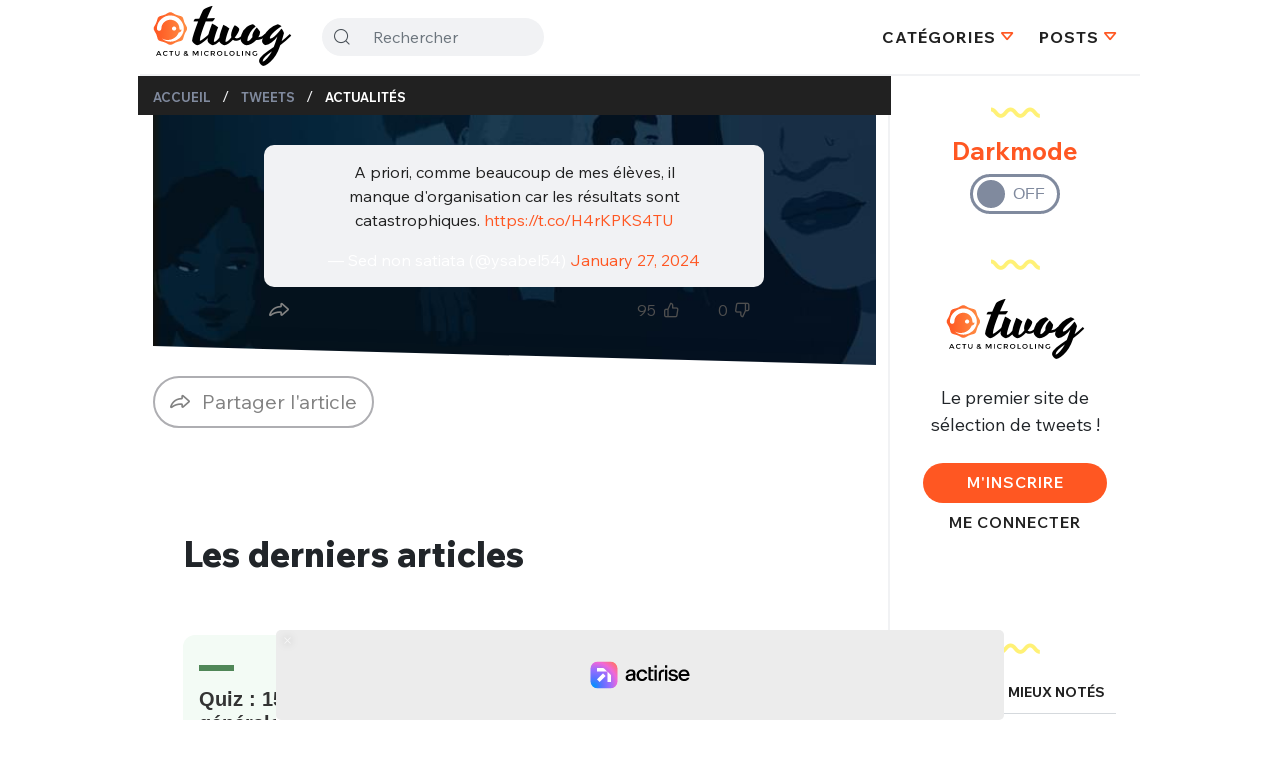

--- FILE ---
content_type: text/html; charset=UTF-8
request_url: https://twog.fr/tweet/a-priori-comme-beaucoup-de-mes-eleves-il-manque-dorganis/
body_size: 18597
content:
<!DOCTYPE html>
<!--[if lt IE 7]><html class="no-js no-svg ie ie6 lt-ie9 lt-ie8 lt-ie7" lang="fr-FR"> <![endif]--><!--[if IE 7]><html class="no-js no-svg ie ie7 lt-ie9 lt-ie8" lang="fr-FR"> <![endif]--><!--[if IE 8]><html class="no-js no-svg ie ie8 lt-ie9" lang="fr-FR"> <![endif]--><!--[if gt IE 8]><!--><html class="no-js no-svg" lang="fr-FR"> <!--<![endif]-->
<head>
    <meta charset="UTF-8" />
    <meta name="description" content="Chaque jour, le meilleur d&#039;internet sélectionné pour vous.">
    <link rel="stylesheet" href="https://twog.fr/wp-content/themes/twog-v2/style.css" type="text/css" media="screen" />
    <meta http-equiv="X-UA-Compatible" content="IE=edge">
    <meta name="viewport" content="width=device-width, initial-scale=1, minimum-scale=1">
    <link rel="author" href="https://twog.fr/wp-content/themes/twog-v2/humans.txt" />
    <link rel="pingback" href="https://twog.fr/xmlrpc.php" />
    <link rel="profile" href="https://gmpg.org/xfn/11">

    <noscript><link rel="stylesheet" href="https://fonts.googleapis.com/css2?family=Bitter:wght@700&display=swap"></noscript>

    <link rel="preconnect" href="https://fonts.googleapis.com">
    <link rel="preconnect" href="https://fonts.gstatic.com" crossorigin>
    <link href="https://fonts.googleapis.com/css2?family=Barlow+Condensed:ital,wght@0,100;0,200;0,300;0,400;0,500;0,600;0,700;0,800;0,900;1,100;1,200;1,300;1,400;1,500;1,600;1,700;1,800;1,900&family=Barlow+Semi+Condensed:ital,wght@0,400;0,500;0,600;0,700;1,500;1,600;1,700&family=Bitter:ital,wght@0,100..900;1,100..900&family=Wix+Madefor+Text:ital,wght@0,400..800;1,400..800&display=swap" rel="stylesheet">

    
    <meta name='robots' content='index, follow, max-image-preview:large, max-snippet:-1, max-video-preview:-1' />

	<!-- This site is optimized with the Yoast SEO plugin v26.8 - https://yoast.com/product/yoast-seo-wordpress/ -->
	<title>A priori, comme beaucoup de mes élèves, il manque d&#039;organis... - Twog</title>
	<link rel="canonical" href="https://twog.fr/tweet/a-priori-comme-beaucoup-de-mes-eleves-il-manque-dorganis/" />
	<meta property="og:locale" content="fr_FR" />
	<meta property="og:type" content="article" />
	<meta property="og:title" content="A priori, comme beaucoup de mes élèves, il manque d&#039;organis... - Twog" />
	<meta property="og:description" content="A priori, comme beaucoup de mes élèves, il manque d&#039;organisation car les résultats sont catastrophiques. https://t.co/H4rKPKS4TU&mdash; Sed non satiata (@ysabel54) January 27, 2024" />
	<meta property="og:url" content="https://twog.fr/tweet/a-priori-comme-beaucoup-de-mes-eleves-il-manque-dorganis/" />
	<meta property="og:site_name" content="Twog" />
	<meta property="article:publisher" content="https://www.facebook.com/TwogFR" />
	<meta name="twitter:card" content="summary_large_image" />
	<meta name="twitter:site" content="@TwogFr" />
	<script type="application/ld+json" class="yoast-schema-graph">{"@context":"https://schema.org","@graph":[{"@type":"WebPage","@id":"https://twog.fr/tweet/a-priori-comme-beaucoup-de-mes-eleves-il-manque-dorganis/","url":"https://twog.fr/tweet/a-priori-comme-beaucoup-de-mes-eleves-il-manque-dorganis/","name":"A priori, comme beaucoup de mes élèves, il manque d'organis... - Twog","isPartOf":{"@id":"https://twog.fr/#website"},"datePublished":"2024-01-29T10:30:29+00:00","breadcrumb":{"@id":"https://twog.fr/tweet/a-priori-comme-beaucoup-de-mes-eleves-il-manque-dorganis/#breadcrumb"},"inLanguage":"fr-FR","potentialAction":[{"@type":"ReadAction","target":["https://twog.fr/tweet/a-priori-comme-beaucoup-de-mes-eleves-il-manque-dorganis/"]}]},{"@type":"BreadcrumbList","@id":"https://twog.fr/tweet/a-priori-comme-beaucoup-de-mes-eleves-il-manque-dorganis/#breadcrumb","itemListElement":[{"@type":"ListItem","position":1,"name":"Accueil","item":"https://twog.fr/"},{"@type":"ListItem","position":2,"name":"Tweets","item":"https://twog.fr/tweet/"},{"@type":"ListItem","position":3,"name":"A priori, comme beaucoup de mes élèves, il manque d&rsquo;organis&#8230;"}]},{"@type":"WebSite","@id":"https://twog.fr/#website","url":"https://twog.fr/","name":"Twog","description":"Chaque jour, le meilleur d&#039;internet sélectionné pour vous.","potentialAction":[{"@type":"SearchAction","target":{"@type":"EntryPoint","urlTemplate":"https://twog.fr/?s={search_term_string}"},"query-input":{"@type":"PropertyValueSpecification","valueRequired":true,"valueName":"search_term_string"}}],"inLanguage":"fr-FR"}]}</script>
	<!-- / Yoast SEO plugin. -->


<link rel='dns-prefetch' href='//static.fastcmp.com' />
<link rel='dns-prefetch' href='//www.flashb.id' />
<link rel="alternate" type="application/rss+xml" title="Twog &raquo; Flux" href="https://twog.fr/feed/" />
<link rel="alternate" type="application/rss+xml" title="Twog &raquo; Flux des commentaires" href="https://twog.fr/comments/feed/" />
<script type="text/javascript" id="wpp-js" src="https://twog.fr/wp-content/plugins/wordpress-popular-posts/assets/js/wpp.js?ver=7.3.6" data-sampling="1" data-sampling-rate="100" data-api-url="https://twog.fr/wp-json/wordpress-popular-posts" data-post-id="630935" data-token="1a63635e9c" data-lang="0" data-debug="1"></script>
<link rel="alternate" title="oEmbed (JSON)" type="application/json+oembed" href="https://twog.fr/wp-json/oembed/1.0/embed?url=https%3A%2F%2Ftwog.fr%2Ftweet%2Fa-priori-comme-beaucoup-de-mes-eleves-il-manque-dorganis%2F" />
<link rel="alternate" title="oEmbed (XML)" type="text/xml+oembed" href="https://twog.fr/wp-json/oembed/1.0/embed?url=https%3A%2F%2Ftwog.fr%2Ftweet%2Fa-priori-comme-beaucoup-de-mes-eleves-il-manque-dorganis%2F&#038;format=xml" />
		<!-- This site uses the Google Analytics by ExactMetrics plugin v8.10.2 - Using Analytics tracking - https://www.exactmetrics.com/ -->
							<script src="//www.googletagmanager.com/gtag/js?id=G-B15CQB0EN0"  data-cfasync="false" data-wpfc-render="false" type="text/javascript" async></script>
			<script data-cfasync="false" data-wpfc-render="false" type="text/javascript">
				var em_version = '8.10.2';
				var em_track_user = true;
				var em_no_track_reason = '';
								var ExactMetricsDefaultLocations = {"page_location":"https:\/\/twog.fr\/tweet\/a-priori-comme-beaucoup-de-mes-eleves-il-manque-dorganis\/"};
								if ( typeof ExactMetricsPrivacyGuardFilter === 'function' ) {
					var ExactMetricsLocations = (typeof ExactMetricsExcludeQuery === 'object') ? ExactMetricsPrivacyGuardFilter( ExactMetricsExcludeQuery ) : ExactMetricsPrivacyGuardFilter( ExactMetricsDefaultLocations );
				} else {
					var ExactMetricsLocations = (typeof ExactMetricsExcludeQuery === 'object') ? ExactMetricsExcludeQuery : ExactMetricsDefaultLocations;
				}

								var disableStrs = [
										'ga-disable-G-B15CQB0EN0',
									];

				/* Function to detect opted out users */
				function __gtagTrackerIsOptedOut() {
					for (var index = 0; index < disableStrs.length; index++) {
						if (document.cookie.indexOf(disableStrs[index] + '=true') > -1) {
							return true;
						}
					}

					return false;
				}

				/* Disable tracking if the opt-out cookie exists. */
				if (__gtagTrackerIsOptedOut()) {
					for (var index = 0; index < disableStrs.length; index++) {
						window[disableStrs[index]] = true;
					}
				}

				/* Opt-out function */
				function __gtagTrackerOptout() {
					for (var index = 0; index < disableStrs.length; index++) {
						document.cookie = disableStrs[index] + '=true; expires=Thu, 31 Dec 2099 23:59:59 UTC; path=/';
						window[disableStrs[index]] = true;
					}
				}

				if ('undefined' === typeof gaOptout) {
					function gaOptout() {
						__gtagTrackerOptout();
					}
				}
								window.dataLayer = window.dataLayer || [];

				window.ExactMetricsDualTracker = {
					helpers: {},
					trackers: {},
				};
				if (em_track_user) {
					function __gtagDataLayer() {
						dataLayer.push(arguments);
					}

					function __gtagTracker(type, name, parameters) {
						if (!parameters) {
							parameters = {};
						}

						if (parameters.send_to) {
							__gtagDataLayer.apply(null, arguments);
							return;
						}

						if (type === 'event') {
														parameters.send_to = exactmetrics_frontend.v4_id;
							var hookName = name;
							if (typeof parameters['event_category'] !== 'undefined') {
								hookName = parameters['event_category'] + ':' + name;
							}

							if (typeof ExactMetricsDualTracker.trackers[hookName] !== 'undefined') {
								ExactMetricsDualTracker.trackers[hookName](parameters);
							} else {
								__gtagDataLayer('event', name, parameters);
							}
							
						} else {
							__gtagDataLayer.apply(null, arguments);
						}
					}

					__gtagTracker('js', new Date());
					__gtagTracker('set', {
						'developer_id.dNDMyYj': true,
											});
					if ( ExactMetricsLocations.page_location ) {
						__gtagTracker('set', ExactMetricsLocations);
					}
										__gtagTracker('config', 'G-B15CQB0EN0', {"forceSSL":"true"} );
										window.gtag = __gtagTracker;										(function () {
						/* https://developers.google.com/analytics/devguides/collection/analyticsjs/ */
						/* ga and __gaTracker compatibility shim. */
						var noopfn = function () {
							return null;
						};
						var newtracker = function () {
							return new Tracker();
						};
						var Tracker = function () {
							return null;
						};
						var p = Tracker.prototype;
						p.get = noopfn;
						p.set = noopfn;
						p.send = function () {
							var args = Array.prototype.slice.call(arguments);
							args.unshift('send');
							__gaTracker.apply(null, args);
						};
						var __gaTracker = function () {
							var len = arguments.length;
							if (len === 0) {
								return;
							}
							var f = arguments[len - 1];
							if (typeof f !== 'object' || f === null || typeof f.hitCallback !== 'function') {
								if ('send' === arguments[0]) {
									var hitConverted, hitObject = false, action;
									if ('event' === arguments[1]) {
										if ('undefined' !== typeof arguments[3]) {
											hitObject = {
												'eventAction': arguments[3],
												'eventCategory': arguments[2],
												'eventLabel': arguments[4],
												'value': arguments[5] ? arguments[5] : 1,
											}
										}
									}
									if ('pageview' === arguments[1]) {
										if ('undefined' !== typeof arguments[2]) {
											hitObject = {
												'eventAction': 'page_view',
												'page_path': arguments[2],
											}
										}
									}
									if (typeof arguments[2] === 'object') {
										hitObject = arguments[2];
									}
									if (typeof arguments[5] === 'object') {
										Object.assign(hitObject, arguments[5]);
									}
									if ('undefined' !== typeof arguments[1].hitType) {
										hitObject = arguments[1];
										if ('pageview' === hitObject.hitType) {
											hitObject.eventAction = 'page_view';
										}
									}
									if (hitObject) {
										action = 'timing' === arguments[1].hitType ? 'timing_complete' : hitObject.eventAction;
										hitConverted = mapArgs(hitObject);
										__gtagTracker('event', action, hitConverted);
									}
								}
								return;
							}

							function mapArgs(args) {
								var arg, hit = {};
								var gaMap = {
									'eventCategory': 'event_category',
									'eventAction': 'event_action',
									'eventLabel': 'event_label',
									'eventValue': 'event_value',
									'nonInteraction': 'non_interaction',
									'timingCategory': 'event_category',
									'timingVar': 'name',
									'timingValue': 'value',
									'timingLabel': 'event_label',
									'page': 'page_path',
									'location': 'page_location',
									'title': 'page_title',
									'referrer' : 'page_referrer',
								};
								for (arg in args) {
																		if (!(!args.hasOwnProperty(arg) || !gaMap.hasOwnProperty(arg))) {
										hit[gaMap[arg]] = args[arg];
									} else {
										hit[arg] = args[arg];
									}
								}
								return hit;
							}

							try {
								f.hitCallback();
							} catch (ex) {
							}
						};
						__gaTracker.create = newtracker;
						__gaTracker.getByName = newtracker;
						__gaTracker.getAll = function () {
							return [];
						};
						__gaTracker.remove = noopfn;
						__gaTracker.loaded = true;
						window['__gaTracker'] = __gaTracker;
					})();
									} else {
										console.log("");
					(function () {
						function __gtagTracker() {
							return null;
						}

						window['__gtagTracker'] = __gtagTracker;
						window['gtag'] = __gtagTracker;
					})();
									}
			</script>
							<!-- / Google Analytics by ExactMetrics -->
		<style id='wp-img-auto-sizes-contain-inline-css' type='text/css'>
img:is([sizes=auto i],[sizes^="auto," i]){contain-intrinsic-size:3000px 1500px}
/*# sourceURL=wp-img-auto-sizes-contain-inline-css */
</style>
<style id='fast-cmp-custom-styles-inline-css' type='text/css'>
#fast-cmp-container button.fast-cmp-button-primary{background-color:#0071f2!important;color:#ffffff!important;}#fast-cmp-container #fast-cmp-home button.fast-cmp-button-secondary{box-shadow: inset 0 0 0 1px #999999!important;}#fast-cmp-container #fast-cmp-home button.fast-cmp-navigation-button{box-shadow: inset 0 0 0 1px #0071f2!important;}#fast-cmp-container #fast-cmp-home button.fast-cmp-button-secondary{color:#999999!important;}#fast-cmp-container #fast-cmp-home button.fast-cmp-button-secondary:hover{box-shadow: inset 0 0 0 1px #999999!important;color:#999999!important;}#fast-cmp-container #fast-cmp-home button.fast-cmp-navigation-button, #fast-cmp-container .fast-cmp-layout-header .fast-cmp-navigation-button{background-color:transparent!important;color:#0071f2!important;}#fast-cmp-container #fast-cmp-home button.fast-cmp-navigation-button:hover, #fast-cmp-container .fast-cmp-layout-header .fast-cmp-navigation-button:hover{box-shadow: inset 0 0 0 1px #0071f2!important;color:#0071f2!important;}#fast-cmp-container #fast-cmp-consents .fast-cmp-layout-nav button.fast-cmp-navigation-button {color: #0071f2!important;box-shadow: inset 0 0 0 1px #0071f2!important;}#fast-cmp-form .fast-cmp-spinner {border-left-color: #ffffff!important;}#fast-cmp-container button.fast-cmp-button-primary:focus {border-color: #0071f2!important;box-shadow: inset 0 0 0 2px #0071f2, inset 0 0 0 4px #fff!important;outline: solid transparent !important;}
/*# sourceURL=fast-cmp-custom-styles-inline-css */
</style>
<style id='actirise-presized-inline-css' type='text/css'>
div[data-actirise-slot="top-content"]{ display: none;  margin: 10px auto;}@media screen and (min-width: 770px){div[data-actirise-slot="top-content"].device-desktop{display: flex !important;width: 100%;min-height: 300px; }} @media screen and (max-width: 480px){div[data-actirise-slot="top-content"].device-mobile{display: flex !important;width: 100%;min-height: 380px; }} @media screen and (min-width: 481px) and (max-width: 769px){div[data-actirise-slot="top-content"].device-tablet{display: flex !important;width: 100%;min-height: 380px; }}
/*# sourceURL=actirise-presized-inline-css */
</style>
<style id='wp-emoji-styles-inline-css' type='text/css'>

	img.wp-smiley, img.emoji {
		display: inline !important;
		border: none !important;
		box-shadow: none !important;
		height: 1em !important;
		width: 1em !important;
		margin: 0 0.07em !important;
		vertical-align: -0.1em !important;
		background: none !important;
		padding: 0 !important;
	}
/*# sourceURL=wp-emoji-styles-inline-css */
</style>
<style id='wp-block-library-inline-css' type='text/css'>
:root{--wp-block-synced-color:#7a00df;--wp-block-synced-color--rgb:122,0,223;--wp-bound-block-color:var(--wp-block-synced-color);--wp-editor-canvas-background:#ddd;--wp-admin-theme-color:#007cba;--wp-admin-theme-color--rgb:0,124,186;--wp-admin-theme-color-darker-10:#006ba1;--wp-admin-theme-color-darker-10--rgb:0,107,160.5;--wp-admin-theme-color-darker-20:#005a87;--wp-admin-theme-color-darker-20--rgb:0,90,135;--wp-admin-border-width-focus:2px}@media (min-resolution:192dpi){:root{--wp-admin-border-width-focus:1.5px}}.wp-element-button{cursor:pointer}:root .has-very-light-gray-background-color{background-color:#eee}:root .has-very-dark-gray-background-color{background-color:#313131}:root .has-very-light-gray-color{color:#eee}:root .has-very-dark-gray-color{color:#313131}:root .has-vivid-green-cyan-to-vivid-cyan-blue-gradient-background{background:linear-gradient(135deg,#00d084,#0693e3)}:root .has-purple-crush-gradient-background{background:linear-gradient(135deg,#34e2e4,#4721fb 50%,#ab1dfe)}:root .has-hazy-dawn-gradient-background{background:linear-gradient(135deg,#faaca8,#dad0ec)}:root .has-subdued-olive-gradient-background{background:linear-gradient(135deg,#fafae1,#67a671)}:root .has-atomic-cream-gradient-background{background:linear-gradient(135deg,#fdd79a,#004a59)}:root .has-nightshade-gradient-background{background:linear-gradient(135deg,#330968,#31cdcf)}:root .has-midnight-gradient-background{background:linear-gradient(135deg,#020381,#2874fc)}:root{--wp--preset--font-size--normal:16px;--wp--preset--font-size--huge:42px}.has-regular-font-size{font-size:1em}.has-larger-font-size{font-size:2.625em}.has-normal-font-size{font-size:var(--wp--preset--font-size--normal)}.has-huge-font-size{font-size:var(--wp--preset--font-size--huge)}.has-text-align-center{text-align:center}.has-text-align-left{text-align:left}.has-text-align-right{text-align:right}.has-fit-text{white-space:nowrap!important}#end-resizable-editor-section{display:none}.aligncenter{clear:both}.items-justified-left{justify-content:flex-start}.items-justified-center{justify-content:center}.items-justified-right{justify-content:flex-end}.items-justified-space-between{justify-content:space-between}.screen-reader-text{border:0;clip-path:inset(50%);height:1px;margin:-1px;overflow:hidden;padding:0;position:absolute;width:1px;word-wrap:normal!important}.screen-reader-text:focus{background-color:#ddd;clip-path:none;color:#444;display:block;font-size:1em;height:auto;left:5px;line-height:normal;padding:15px 23px 14px;text-decoration:none;top:5px;width:auto;z-index:100000}html :where(.has-border-color){border-style:solid}html :where([style*=border-top-color]){border-top-style:solid}html :where([style*=border-right-color]){border-right-style:solid}html :where([style*=border-bottom-color]){border-bottom-style:solid}html :where([style*=border-left-color]){border-left-style:solid}html :where([style*=border-width]){border-style:solid}html :where([style*=border-top-width]){border-top-style:solid}html :where([style*=border-right-width]){border-right-style:solid}html :where([style*=border-bottom-width]){border-bottom-style:solid}html :where([style*=border-left-width]){border-left-style:solid}html :where(img[class*=wp-image-]){height:auto;max-width:100%}:where(figure){margin:0 0 1em}html :where(.is-position-sticky){--wp-admin--admin-bar--position-offset:var(--wp-admin--admin-bar--height,0px)}@media screen and (max-width:600px){html :where(.is-position-sticky){--wp-admin--admin-bar--position-offset:0px}}

/*# sourceURL=wp-block-library-inline-css */
</style><style id='global-styles-inline-css' type='text/css'>
:root{--wp--preset--aspect-ratio--square: 1;--wp--preset--aspect-ratio--4-3: 4/3;--wp--preset--aspect-ratio--3-4: 3/4;--wp--preset--aspect-ratio--3-2: 3/2;--wp--preset--aspect-ratio--2-3: 2/3;--wp--preset--aspect-ratio--16-9: 16/9;--wp--preset--aspect-ratio--9-16: 9/16;--wp--preset--color--black: #000000;--wp--preset--color--cyan-bluish-gray: #abb8c3;--wp--preset--color--white: #ffffff;--wp--preset--color--pale-pink: #f78da7;--wp--preset--color--vivid-red: #cf2e2e;--wp--preset--color--luminous-vivid-orange: #ff6900;--wp--preset--color--luminous-vivid-amber: #fcb900;--wp--preset--color--light-green-cyan: #7bdcb5;--wp--preset--color--vivid-green-cyan: #00d084;--wp--preset--color--pale-cyan-blue: #8ed1fc;--wp--preset--color--vivid-cyan-blue: #0693e3;--wp--preset--color--vivid-purple: #9b51e0;--wp--preset--gradient--vivid-cyan-blue-to-vivid-purple: linear-gradient(135deg,rgb(6,147,227) 0%,rgb(155,81,224) 100%);--wp--preset--gradient--light-green-cyan-to-vivid-green-cyan: linear-gradient(135deg,rgb(122,220,180) 0%,rgb(0,208,130) 100%);--wp--preset--gradient--luminous-vivid-amber-to-luminous-vivid-orange: linear-gradient(135deg,rgb(252,185,0) 0%,rgb(255,105,0) 100%);--wp--preset--gradient--luminous-vivid-orange-to-vivid-red: linear-gradient(135deg,rgb(255,105,0) 0%,rgb(207,46,46) 100%);--wp--preset--gradient--very-light-gray-to-cyan-bluish-gray: linear-gradient(135deg,rgb(238,238,238) 0%,rgb(169,184,195) 100%);--wp--preset--gradient--cool-to-warm-spectrum: linear-gradient(135deg,rgb(74,234,220) 0%,rgb(151,120,209) 20%,rgb(207,42,186) 40%,rgb(238,44,130) 60%,rgb(251,105,98) 80%,rgb(254,248,76) 100%);--wp--preset--gradient--blush-light-purple: linear-gradient(135deg,rgb(255,206,236) 0%,rgb(152,150,240) 100%);--wp--preset--gradient--blush-bordeaux: linear-gradient(135deg,rgb(254,205,165) 0%,rgb(254,45,45) 50%,rgb(107,0,62) 100%);--wp--preset--gradient--luminous-dusk: linear-gradient(135deg,rgb(255,203,112) 0%,rgb(199,81,192) 50%,rgb(65,88,208) 100%);--wp--preset--gradient--pale-ocean: linear-gradient(135deg,rgb(255,245,203) 0%,rgb(182,227,212) 50%,rgb(51,167,181) 100%);--wp--preset--gradient--electric-grass: linear-gradient(135deg,rgb(202,248,128) 0%,rgb(113,206,126) 100%);--wp--preset--gradient--midnight: linear-gradient(135deg,rgb(2,3,129) 0%,rgb(40,116,252) 100%);--wp--preset--font-size--small: 13px;--wp--preset--font-size--medium: 20px;--wp--preset--font-size--large: 36px;--wp--preset--font-size--x-large: 42px;--wp--preset--spacing--20: 0.44rem;--wp--preset--spacing--30: 0.67rem;--wp--preset--spacing--40: 1rem;--wp--preset--spacing--50: 1.5rem;--wp--preset--spacing--60: 2.25rem;--wp--preset--spacing--70: 3.38rem;--wp--preset--spacing--80: 5.06rem;--wp--preset--shadow--natural: 6px 6px 9px rgba(0, 0, 0, 0.2);--wp--preset--shadow--deep: 12px 12px 50px rgba(0, 0, 0, 0.4);--wp--preset--shadow--sharp: 6px 6px 0px rgba(0, 0, 0, 0.2);--wp--preset--shadow--outlined: 6px 6px 0px -3px rgb(255, 255, 255), 6px 6px rgb(0, 0, 0);--wp--preset--shadow--crisp: 6px 6px 0px rgb(0, 0, 0);}:where(.is-layout-flex){gap: 0.5em;}:where(.is-layout-grid){gap: 0.5em;}body .is-layout-flex{display: flex;}.is-layout-flex{flex-wrap: wrap;align-items: center;}.is-layout-flex > :is(*, div){margin: 0;}body .is-layout-grid{display: grid;}.is-layout-grid > :is(*, div){margin: 0;}:where(.wp-block-columns.is-layout-flex){gap: 2em;}:where(.wp-block-columns.is-layout-grid){gap: 2em;}:where(.wp-block-post-template.is-layout-flex){gap: 1.25em;}:where(.wp-block-post-template.is-layout-grid){gap: 1.25em;}.has-black-color{color: var(--wp--preset--color--black) !important;}.has-cyan-bluish-gray-color{color: var(--wp--preset--color--cyan-bluish-gray) !important;}.has-white-color{color: var(--wp--preset--color--white) !important;}.has-pale-pink-color{color: var(--wp--preset--color--pale-pink) !important;}.has-vivid-red-color{color: var(--wp--preset--color--vivid-red) !important;}.has-luminous-vivid-orange-color{color: var(--wp--preset--color--luminous-vivid-orange) !important;}.has-luminous-vivid-amber-color{color: var(--wp--preset--color--luminous-vivid-amber) !important;}.has-light-green-cyan-color{color: var(--wp--preset--color--light-green-cyan) !important;}.has-vivid-green-cyan-color{color: var(--wp--preset--color--vivid-green-cyan) !important;}.has-pale-cyan-blue-color{color: var(--wp--preset--color--pale-cyan-blue) !important;}.has-vivid-cyan-blue-color{color: var(--wp--preset--color--vivid-cyan-blue) !important;}.has-vivid-purple-color{color: var(--wp--preset--color--vivid-purple) !important;}.has-black-background-color{background-color: var(--wp--preset--color--black) !important;}.has-cyan-bluish-gray-background-color{background-color: var(--wp--preset--color--cyan-bluish-gray) !important;}.has-white-background-color{background-color: var(--wp--preset--color--white) !important;}.has-pale-pink-background-color{background-color: var(--wp--preset--color--pale-pink) !important;}.has-vivid-red-background-color{background-color: var(--wp--preset--color--vivid-red) !important;}.has-luminous-vivid-orange-background-color{background-color: var(--wp--preset--color--luminous-vivid-orange) !important;}.has-luminous-vivid-amber-background-color{background-color: var(--wp--preset--color--luminous-vivid-amber) !important;}.has-light-green-cyan-background-color{background-color: var(--wp--preset--color--light-green-cyan) !important;}.has-vivid-green-cyan-background-color{background-color: var(--wp--preset--color--vivid-green-cyan) !important;}.has-pale-cyan-blue-background-color{background-color: var(--wp--preset--color--pale-cyan-blue) !important;}.has-vivid-cyan-blue-background-color{background-color: var(--wp--preset--color--vivid-cyan-blue) !important;}.has-vivid-purple-background-color{background-color: var(--wp--preset--color--vivid-purple) !important;}.has-black-border-color{border-color: var(--wp--preset--color--black) !important;}.has-cyan-bluish-gray-border-color{border-color: var(--wp--preset--color--cyan-bluish-gray) !important;}.has-white-border-color{border-color: var(--wp--preset--color--white) !important;}.has-pale-pink-border-color{border-color: var(--wp--preset--color--pale-pink) !important;}.has-vivid-red-border-color{border-color: var(--wp--preset--color--vivid-red) !important;}.has-luminous-vivid-orange-border-color{border-color: var(--wp--preset--color--luminous-vivid-orange) !important;}.has-luminous-vivid-amber-border-color{border-color: var(--wp--preset--color--luminous-vivid-amber) !important;}.has-light-green-cyan-border-color{border-color: var(--wp--preset--color--light-green-cyan) !important;}.has-vivid-green-cyan-border-color{border-color: var(--wp--preset--color--vivid-green-cyan) !important;}.has-pale-cyan-blue-border-color{border-color: var(--wp--preset--color--pale-cyan-blue) !important;}.has-vivid-cyan-blue-border-color{border-color: var(--wp--preset--color--vivid-cyan-blue) !important;}.has-vivid-purple-border-color{border-color: var(--wp--preset--color--vivid-purple) !important;}.has-vivid-cyan-blue-to-vivid-purple-gradient-background{background: var(--wp--preset--gradient--vivid-cyan-blue-to-vivid-purple) !important;}.has-light-green-cyan-to-vivid-green-cyan-gradient-background{background: var(--wp--preset--gradient--light-green-cyan-to-vivid-green-cyan) !important;}.has-luminous-vivid-amber-to-luminous-vivid-orange-gradient-background{background: var(--wp--preset--gradient--luminous-vivid-amber-to-luminous-vivid-orange) !important;}.has-luminous-vivid-orange-to-vivid-red-gradient-background{background: var(--wp--preset--gradient--luminous-vivid-orange-to-vivid-red) !important;}.has-very-light-gray-to-cyan-bluish-gray-gradient-background{background: var(--wp--preset--gradient--very-light-gray-to-cyan-bluish-gray) !important;}.has-cool-to-warm-spectrum-gradient-background{background: var(--wp--preset--gradient--cool-to-warm-spectrum) !important;}.has-blush-light-purple-gradient-background{background: var(--wp--preset--gradient--blush-light-purple) !important;}.has-blush-bordeaux-gradient-background{background: var(--wp--preset--gradient--blush-bordeaux) !important;}.has-luminous-dusk-gradient-background{background: var(--wp--preset--gradient--luminous-dusk) !important;}.has-pale-ocean-gradient-background{background: var(--wp--preset--gradient--pale-ocean) !important;}.has-electric-grass-gradient-background{background: var(--wp--preset--gradient--electric-grass) !important;}.has-midnight-gradient-background{background: var(--wp--preset--gradient--midnight) !important;}.has-small-font-size{font-size: var(--wp--preset--font-size--small) !important;}.has-medium-font-size{font-size: var(--wp--preset--font-size--medium) !important;}.has-large-font-size{font-size: var(--wp--preset--font-size--large) !important;}.has-x-large-font-size{font-size: var(--wp--preset--font-size--x-large) !important;}
/*# sourceURL=global-styles-inline-css */
</style>

<style id='classic-theme-styles-inline-css' type='text/css'>
/*! This file is auto-generated */
.wp-block-button__link{color:#fff;background-color:#32373c;border-radius:9999px;box-shadow:none;text-decoration:none;padding:calc(.667em + 2px) calc(1.333em + 2px);font-size:1.125em}.wp-block-file__button{background:#32373c;color:#fff;text-decoration:none}
/*# sourceURL=/wp-includes/css/classic-themes.min.css */
</style>
<link as='style' rel='preload' onload='this.rel="stylesheet"' id='contact-form-7-css' href='https://twog.fr/wp-content/plugins/contact-form-7/includes/css/styles.css?ver=6.1.4' type='text/css' media='all' />
<link rel='stylesheet' id='rs-read-status-css-css' href='https://twog.fr/wp-content/plugins/read-status-plugin/assets/read-status.css?ver=1.0' type='text/css' media='all' />
<link rel='stylesheet' id='wp-rest-filter-css' href='https://twog.fr/wp-content/plugins/wp-rest-filter/public/css/wp-rest-filter-public.css?ver=1.4.3' type='text/css' media='all' />
<link as='style' rel='preload' onload='this.rel="stylesheet"' id='wp-rest-user-css' href='https://twog.fr/wp-content/plugins/wp-rest-user/public/css/wp-rest-user-public.css?ver=1.4.3' type='text/css' media='all' />
<link rel='stylesheet' id='wordpress-popular-posts-css-css' href='https://twog.fr/wp-content/plugins/wordpress-popular-posts/assets/css/wpp.css?ver=7.3.6' type='text/css' media='all' />
<script type="text/javascript" data-no-optimize="1" data-wpmeteor-nooptimize="true" data-cfasync="false" nowprocket="" charset="UTF-8">
/* <![CDATA[ */
window.FAST_CMP_OPTIONS = { 
					configType: 'actirise-wp',
					domainUid: 'f191ce43-dda0-5d06-9341-6aada68067a5',
					countryCode: 'FR',
					policyUrl: 'https://twog.fr/politique-de-confidentialite/',
					displaySynchronous: false,
					publisherName: 'Twog',
					bootstrap: { 
						excludedIABVendors: [], 
						excludedGoogleVendors: [],
					},
					jurisdiction: 'tcfeuv2',
					googleConsentMode: {enabled: true,},
					publisherLogo: function (c) { return c.createElement('img', { src: 'https://twog.fr/wp-content/themes/twog/src/compiled/img/twog-logo.png', height: '40' }) },
					
				};
(function(){var e={484:function(e){window.FAST_CMP_T0=Date.now();window.FAST_CMP_QUEUE={};window.FAST_CMP_QUEUE_ID=0;function t(){var e=Array.prototype.slice.call(arguments);if(!e.length)return Object.values(window.FAST_CMP_QUEUE);else if(e[0]==="ping"){if(typeof e[2]==="function")e[2]({cmpLoaded:false,cmpStatus:"stub",apiVersion:"2.0",cmpId:parseInt("388",10)})}else window.FAST_CMP_QUEUE[window.FAST_CMP_QUEUE_ID++]=e}e.exports={name:"light",handler:t}}};var t={};function a(r){var n=t[r];if(n!==void 0)return n.exports;var o=t[r]={exports:{}};e[r](o,o.exports,a);return o.exports}function r(e){"@babel/helpers - typeof";return r="function"==typeof Symbol&&"symbol"==typeof Symbol.iterator?function(e){return typeof e}:function(e){return e&&"function"==typeof Symbol&&e.constructor===Symbol&&e!==Symbol.prototype?"symbol":typeof e},r(e)}var n=a(484);var o="__tcfapiLocator";var i=window;var s=i;var f;function c(){var e=i.document;var t=!!i.frames[o];if(!t)if(e.body){var a=e.createElement("iframe");a.style.cssText="display:none";a.name=o;e.body.appendChild(a)}else setTimeout(c,5);return!t}function l(e){var t=typeof e.data==="string";var a={};if(t)try{a=JSON.parse(e.data)}catch(e){}else a=e.data;var n=r(a)==="object"?a.__tcfapiCall:null;if(n)window.__tcfapi(n.command,n.version,function(a,r){var o={__tcfapiReturn:{returnValue:a,success:r,callId:n.callId}};if(e&&e.source&&e.source.postMessage)e.source.postMessage(t?JSON.stringify(o):o,"*")},n.parameter)}while(s){try{if(s.frames[o]){f=s;break}}catch(e){}if(s===i.top)break;s=s.parent}if(i.FAST_CMP_HANDLER!=="custom"){if(!f){c();i.__tcfapi=n.handler;i.FAST_CMP_HANDLER=n.name;i.addEventListener("message",l,false)}else{i.__tcfapi=n.handler;i.FAST_CMP_HANDLER=n.name}for(var p in window.FAST_CMP_QUEUE||{})i.__tcfapi.apply(null,window.FAST_CMP_QUEUE[p])}})();
//# sourceURL=fastcmp-js-before
/* ]]> */
</script>
<script type="text/javascript" async data-no-optimize="1" data-wpmeteor-nooptimize="true" data-cfasync="false" nowprocket="" charset="UTF-8" src="https://static.fastcmp.com/fast-cmp-stub.js"></script>
<script type="text/javascript" data-cfasync="false" defer src="https://www.flashb.id/universal/f66b715e-3677-5345-8912-746d7c8f1216.js"></script>
<script type="text/javascript">
/* <![CDATA[ */
window._hbdbrk=window._hbdbrk||[];window._hbdbrk.push(['_vars', {page_type:'article',pid:3,custom1:'Xavier',custom2:'actualites',custom3:'630935',custom4:'',custom5:'',}]);
window.actirisePlugin=window.actirisePlugin||{};window.actirisePlugin.version='3.3.3';window.actirisePlugin.version_lastupdate=new Date(1765808254 * 1000);window.actirisePlugin.adsTxt={active:1,lastUpdate:new Date(1768931065 * 1000)};window.actirisePlugin.presized={active:1,lastUpdate:new Date(1768931065 * 1000)};window.actirisePlugin.cron=true;window.actirisePlugin.fastcmp=true;window.actirisePlugin.autoUpdate=true;window.actirisePlugin.debug=true;
//# sourceURL=actirise-js-after
/* ]]> */
</script>
<script type="text/javascript" src="https://twog.fr/wp-content/plugins/google-analytics-dashboard-for-wp/assets/js/frontend-gtag.js?ver=8.10.2" id="exactmetrics-frontend-script-js" async="async" data-wp-strategy="async"></script>
<script data-cfasync="false" data-wpfc-render="false" type="text/javascript" id='exactmetrics-frontend-script-js-extra'>/* <![CDATA[ */
var exactmetrics_frontend = {"js_events_tracking":"true","download_extensions":"zip,mp3,mpeg,pdf,docx,pptx,xlsx,rar","inbound_paths":"[{\"path\":\"\\\/go\\\/\",\"label\":\"affiliate\"},{\"path\":\"\\\/recommend\\\/\",\"label\":\"affiliate\"}]","home_url":"https:\/\/twog.fr","hash_tracking":"false","v4_id":"G-B15CQB0EN0"};/* ]]> */
</script>
<script type="text/javascript" src="https://twog.fr/wp-includes/js/jquery/jquery.min.js?ver=3.7.1" id="jquery-core-js"></script>
<script src="https://twog.fr/wp-includes/js/jquery/jquery-migrate.min.js?ver=3.4.1" defer="defer" type="text/javascript"></script>
<script type="text/javascript" id="kodex-posts-likes-js-extra">
/* <![CDATA[ */
var kodex_posts_likes = {"ajaxurl":"https://twog.fr/wp-admin/admin-ajax.php"};
//# sourceURL=kodex-posts-likes-js-extra
/* ]]> */
</script>
<script src="https://twog.fr/wp-content/plugins/kodex-posts-likes/public/js/kodex-posts-likes-public.js?ver=2.6.1" defer="defer" type="text/javascript"></script>
<script type="text/javascript" src="https://twog.fr/wp-content/plugins/wp-rest-filter/public/js/wp-rest-filter-public.js?ver=1.4.3" id="wp-rest-filter-js"></script>
<script src="https://twog.fr/wp-content/plugins/wp-rest-user/public/js/wp-rest-user-public.js?ver=1.4.3" defer="defer" type="text/javascript"></script>
<script type="text/javascript" id="favorites-js-extra">
/* <![CDATA[ */
var favorites_data = {"ajaxurl":"https://twog.fr/wp-admin/admin-ajax.php","nonce":"a8869ce957","favorite":"Favorite \u003Ci class=\"sf-icon-star-empty\"\u003E\u003C/i\u003E","favorited":"Favorited \u003Ci class=\"sf-icon-star-full\"\u003E\u003C/i\u003E","includecount":"","indicate_loading":"","loading_text":"Loading","loading_image":"","loading_image_active":"","loading_image_preload":"","cache_enabled":"1","button_options":{"button_type":{"label":"Marque-page","icon":"\u003Ci class=\"sf-icon-bookmark\"\u003E\u003C/i\u003E","icon_class":"sf-icon-bookmark","state_default":"\u003Ci class=\"icon-favorite-line\"\u003E\u003C/i\u003E \u003Cspan class=\"wording\"\u003EFavoris\u003C/span\u003E","state_active":"\u003Ci class=\"icon-favorite-full\"\u003E\u003C/i\u003E \u003Cspan class=\"wording\"\u003EAjout\u00e9 !\u003C/span\u003E"},"custom_colors":false,"box_shadow":false,"include_count":false,"default":{"background_default":false,"border_default":false,"text_default":false,"icon_default":false,"count_default":false},"active":{"background_active":false,"border_active":false,"text_active":false,"icon_active":false,"count_active":false}},"authentication_modal_content":"\u003Cp\u003EPlease login to add favorites.\u003C/p\u003E\n\u003Cp\u003E\u003Ca href=\"#\" data-favorites-modal-close\u003EDismiss this notice\u003C/a\u003E\u003C/p\u003E\n","authentication_redirect":"","dev_mode":"","logged_in":"","user_id":"0","authentication_redirect_url":"https://twog.fr/acces-team/"};
//# sourceURL=favorites-js-extra
/* ]]> */
</script>
<script src="https://twog.fr/wp-content/plugins/favorites/assets/js/favorites.min.js?ver=2.3.6" defer="defer" type="text/javascript"></script>
<link rel="https://api.w.org/" href="https://twog.fr/wp-json/" /><link rel="alternate" title="JSON" type="application/json" href="https://twog.fr/wp-json/wp/v2/tweet/630935" /><link rel="EditURI" type="application/rsd+xml" title="RSD" href="https://twog.fr/xmlrpc.php?rsd" />
<meta name="generator" content="WordPress 6.9" />
<link rel='shortlink' href='https://twog.fr/?p=630935' />
            <style id="wpp-loading-animation-styles">@-webkit-keyframes bgslide{from{background-position-x:0}to{background-position-x:-200%}}@keyframes bgslide{from{background-position-x:0}to{background-position-x:-200%}}.wpp-widget-block-placeholder,.wpp-shortcode-placeholder{margin:0 auto;width:60px;height:3px;background:#dd3737;background:linear-gradient(90deg,#dd3737 0%,#571313 10%,#dd3737 100%);background-size:200% auto;border-radius:3px;-webkit-animation:bgslide 1s infinite linear;animation:bgslide 1s infinite linear}</style>
                <script type="text/javascript">
        /* <![CDATA[ */
        var ajaxurl = "https://twog.fr/wp-admin/admin-ajax.php?lang=fr_FR";
        /* ]]> */
    </script>
<link rel="icon" href="https://twog.fr/wp-content/uploads/2024/12/cropped-Logo-twog-10001000-32x32.png" sizes="32x32" />
<link rel="icon" href="https://twog.fr/wp-content/uploads/2024/12/cropped-Logo-twog-10001000-192x192.png" sizes="192x192" />
<link rel="apple-touch-icon" href="https://twog.fr/wp-content/uploads/2024/12/cropped-Logo-twog-10001000-180x180.png" />
<meta name="msapplication-TileImage" content="https://twog.fr/wp-content/uploads/2024/12/cropped-Logo-twog-10001000-270x270.png" />

            </head>

<body class="wp-singular tweet-template-default single single-tweet postid-630935 single-format-standard wp-theme-twog-v2 " data-template="base.twig" data-threads-embed-uri="https://twog.fr/wp-content/themes/twog-v2/src/compiled/libs/threads-embed-scripts-custom.js">
<div class="twog-main-wrapper">
    <div class="container">
        <header class="twog-header">
                            <div class="twog-header-wrapper row">
    <div class="left col-xs-12 col-md-5">
        <div class="left-inner">
            <h1 class="hdr-logo">
                <a class="hdr-logo-link" href="https://twog.fr" rel="home">
                                            <img src="https://twog.fr/wp-content/themes/twog-v2/src/compiled/img/twog-logo.png" class="twog-header-logo twog-logo" alt="logo Twog">
                                    </a>
            </h1>

            <div class="mobile-trigger-wrapper mobile-only">
                <a href="#" data-open-nav>
                    Menu <i class="icon-burger" data-open-nav></i>
                </a>
            </div>

            <form action="https://twog.fr" class="twog-search-form hide-on-mobile">
                <div class="input-group">
                    <div class="input-group-prepend">
                        <div class="input-group-text">
                            <i class="icon-search"></i>
                        </div>
                    </div>
                    <input type="text" class="form-control" placeholder="Rechercher" aria-label="Champ de recherche" name="s" id="s">
                </div>
            </form>
        </div>
    </div>

    <div class="right col-xs-12 col-md-7">
        <div class="right-inner">
            <nav id="nav-main" class="nav-main right-item hide-on-mobile" role="navigation">
                    <ul>
                    <li class=" menu-item menu-item-type-taxonomy menu-item-object-category menu-item-219208 menu-item-has-children ">
                <a href="https://twog.fr/category/comptwoirs/">Cat&eacute;gories</a>
                    <ul class="child-ul">
                    <li class=" menu-item menu-item-type-post_type menu-item-object-page menu-item-318887 menu-item-has-children child-li">
                <a href="https://twog.fr/tous-les-articles/">Tous les articles</a>
                    <ul class="child-ul">
                    <li class=" menu-item menu-item-type-taxonomy menu-item-object-category menu-item-219209 child-li">
                <a href="https://twog.fr/category/comptwoirs/le-comptwoir-du-jour/">Le Comptwoir du jour</a>
                            </li>
                    <li class=" menu-item menu-item-type-taxonomy menu-item-object-category menu-item-687893 child-li">
                <a href="https://twog.fr/category/comptwoirs/selection-d-actu/">S&eacute;lections d'actu</a>
                            </li>
                    <li class=" menu-item menu-item-type-taxonomy menu-item-object-category menu-item-219211 child-li">
                <a href="https://twog.fr/category/comptwoirs/selections-speciales/">S&eacute;lections sp&eacute;ciales</a>
                            </li>
                    <li class=" menu-item menu-item-type-taxonomy menu-item-object-category menu-item-219210 child-li">
                <a href="https://twog.fr/category/comptwoirs/le-comptwoir-de-lola/">Le Comptwoir de Lola</a>
                            </li>
                    <li class=" menu-item menu-item-type-taxonomy menu-item-object-category menu-item-219212 child-li">
                <a href="https://twog.fr/category/comptwoirs/story/">Story</a>
                            </li>
                    <li class=" menu-item menu-item-type-taxonomy menu-item-object-category menu-item-687891 child-li">
                <a href="https://twog.fr/category/comptwoirs/feminisme/">F&eacute;minisme</a>
                            </li>
                    <li class=" menu-item menu-item-type-taxonomy menu-item-object-category menu-item-219214 child-li">
                <a href="https://twog.fr/category/comptwoirs/le-comptwoir-des-jeunes/">Gen Z</a>
                            </li>
                    <li class=" menu-item menu-item-type-taxonomy menu-item-object-category menu-item-687889 child-li">
                <a href="https://twog.fr/category/comptwoirs/top-de-la-semaine/">Top de la semaine</a>
                            </li>
                    <li class=" menu-item menu-item-type-taxonomy menu-item-object-category menu-item-687890 child-li">
                <a href="https://twog.fr/category/comptwoirs/stars-de-l-internet/">Les stars de l'internet</a>
                            </li>
                    <li class=" menu-item menu-item-type-taxonomy menu-item-object-category menu-item-687892 child-li">
                <a href="https://twog.fr/category/comptwoirs/quiz/">Quiz</a>
                            </li>
            </ul>
            </li>
            </ul>
            </li>
                    <li class=" menu-item menu-item-type-taxonomy menu-item-object-category current-tweet-ancestor menu-item-219215 menu-item-has-children ">
                <a href="https://twog.fr/category/tweets/">Posts</a>
                    <ul class="child-ul">
                    <li class=" menu-item menu-item-type-post_type_archive menu-item-object-tweet menu-item-687901 menu-item-has-children child-li">
                <a href="https://twog.fr/tweet/">Tous les posts</a>
                    <ul class="child-ul">
                    <li class=" menu-item menu-item-type-taxonomy menu-item-object-category current-tweet-ancestor current-menu-parent current-tweet-parent menu-item-219216 child-li">
                <a href="https://twog.fr/category/tweets/actualites/">Actualit&eacute;s</a>
                            </li>
                    <li class=" menu-item menu-item-type-taxonomy menu-item-object-category menu-item-219217 child-li">
                <a href="https://twog.fr/category/tweets/sexo/">Sexo</a>
                            </li>
                    <li class=" menu-item menu-item-type-taxonomy menu-item-object-category menu-item-219218 child-li">
                <a href="https://twog.fr/category/tweets/gen-z/">Gen Z</a>
                            </li>
                    <li class=" menu-item menu-item-type-taxonomy menu-item-object-category menu-item-219219 child-li">
                <a href="https://twog.fr/category/tweets/perles-de-cm/">Perles de CM</a>
                            </li>
                    <li class=" menu-item menu-item-type-taxonomy menu-item-object-category menu-item-698364 child-li">
                <a href="https://twog.fr/category/tweets/feminisme-tweets/">F&eacute;minisme</a>
                            </li>
                    <li class=" menu-item menu-item-type-taxonomy menu-item-object-category menu-item-698365 child-li">
                <a href="https://twog.fr/category/tweets/humour/">Humour</a>
                            </li>
                    <li class=" menu-item menu-item-type-taxonomy menu-item-object-category menu-item-219221 child-li">
                <a href="https://twog.fr/category/tweets/vrac/">Vrac</a>
                            </li>
            </ul>
            </li>
            </ul>
            </li>
            </ul>
            </nav><!-- #nav -->

                                </div>
    </div>
</div>                    </header>

        <section id="content" role="main" class="content-wrapper">
            <div class="row">
                <div class="main-content col-xs-12 col-md-9 ">
                        <div class="content-wrapper">
        <div id="crumbs" xmlns:v="http://rdf.data-vocabulary.org/#"><span typeof="v:Breadcrumb"><a rel="v:url" property="v:title" href="https://twog.fr/">Accueil</a></span> / <span typeof="v:Breadcrumb"><a rel="v:url" property="v:title" href="https://twog.fr/category/tweets/">tweets</a></span> / <span typeof="v:Breadcrumb"><a rel="v:url" property="v:title" href="https://twog.fr/category/tweets/actualites/">Actualit&eacute;s</a></span></div>

        <article class="post-type-tweet" id="post-630935">
            <section class="article-content">
                <div class="single-tweet-inner twog-page-header">
                    <div class="article-body">
                        <div class="tweet-box platform-twitter">
    <blockquote data-conversation="none" class="twitter-tweet" data-width="500" data-dnt="true"><p lang="fr" dir="ltr">A priori, comme beaucoup de mes &eacute;l&egrave;ves,  il manque d'organisation car les r&eacute;sultats sont catastrophiques. <a rel="nofollow noopenner" href="https://t.co/H4rKPKS4TU">https://t.co/H4rKPKS4TU</a></p>&mdash; Sed non satiata (@ysabel54) <a rel="nofollow noopenner" href="https://twitter.com/ysabel54/status/1751033372816584757?ref_src=twsrc%5Etfw">January 27, 2024</a></blockquote><div class="tweet-box-footer"><div class="left"><div class="tease-share-btn-wrapper"><button class="twog-btn-v2 twog-share-btn share-tease-social-post" data-url="https://twog.fr/tweet/a-priori-comme-beaucoup-de-mes-eleves-il-manque-dorganis/"><i class="icon-share"></i></button></div><p style="margin: 0;"></p></div><div class="right"><div class="kodex_buttons" style="text-align:right;"><button type="button" class="kodex_button kodex_like_button" data-id="630935" data-action="like"><span class="icon"></span><span class="counter">95</span></button><button type="button" class="kodex_button kodex_dislike_button" data-id="630935" data-action="dislike"><span class="icon"></span><span class="counter">0</span></button><input type="hidden" id="nonce-630935" name="nonce" value="07fc9d097d"><input type="hidden" name="_wp_http_referer" value="/tweet/a-priori-comme-beaucoup-de-mes-eleves-il-manque-dorganis/"></div></div></div></div>
                    </div>
                </div>

                <div class="share-post-wrapper">
                    <button class="twog-btn-v2 twog-share-btn " data-url="">
    <i class="icon-share"></i>
        <span class="twog-share-btn__text">Partager l'article</span>
    </button>                </div>
            </section>

                            <div class="sc-last-posts">
    <h2 class="sc-last-posts__title post-subblock-title">Les derniers articles</h2>

    <div class="row tease-row">
                    <div class="col-xs-12 col-md-6 tease-wrapper">
                <article class="tease tease-post -parent mb-4">
        <a href="https://twog.fr/quiz-15-questions-de-culture-generale-686/" class="post-card " style="--main-color: #508758; --secondary-color: #f3fbf5;">
        <div class="post-card__content">
            <div class="post-card__head mb-3">
                <span class="post-card__line">
                                    </span>
                <span class="post-card__read-status read-status">
                                                                        <span class="rs-read-status-container" data-post-id="761313" data-content='
                                &lt;i class="icon-check"&gt;&lt;/i&gt; Lu
                            ' style="display: none;"></span>
                                                            </span>
            </div>

            <h2 class="post-card__title">Quiz : 15 questions de culture g&eacute;n&eacute;rale #686</h2>
            
            <div class="post-card__illustration">
                <img src="https://twog.fr/wp-content/uploads/2025/03/quiz-437-580x320-c-default.webp" data-cover-dark="http://twog.fr/wp-content/uploads/2025/03/quiz-437-580x320-c-default.webp" data-cover-light="http://twog.fr/wp-content/uploads/2025/03/quiz-437-580x320-c-default.webp" width="580" loading="lazy" alt="Image de couverture de l'article : Quiz : 15 questions de culture g&eacute;n&eacute;rale #686" class="post-card__img">
            </div>
        </div>
    </a>
</article>            </div>
                    <div class="col-xs-12 col-md-6 tease-wrapper">
                <article class="tease tease-post -parent mb-4">
        <a href="https://twog.fr/les-meilleurs-posts-de-la-semaine-sur-les-enfants-124/" class="post-card " style="--main-color: #9f8845; --secondary-color: #fefae8;">
        <div class="post-card__content">
            <div class="post-card__head mb-3">
                <span class="post-card__line">
                                    </span>
                <span class="post-card__read-status read-status">
                                                                        <span class="rs-read-status-container" data-post-id="761348" data-content='
                                &lt;i class="icon-check"&gt;&lt;/i&gt; Lu
                            ' style="display: none;"></span>
                                                            </span>
            </div>

            <h2 class="post-card__title">Les meilleurs posts de la semaine sur les enfants #124</h2>
            
            <div class="post-card__illustration">
                <img src="https://twog.fr/wp-content/uploads/2026/01/enfants-124-580x320-c-default.webp" data-cover-dark="http://twog.fr/wp-content/uploads/2026/01/enfants-124-dark-580x320-c-default.webp" data-cover-light="http://twog.fr/wp-content/uploads/2026/01/enfants-124-580x320-c-default.webp" width="580" loading="lazy" alt="Image de couverture de l'article : Les meilleurs posts de la semaine sur les enfants #124" class="post-card__img">
            </div>
        </div>
    </a>
</article>            </div>
                    <div class="col-xs-12 col-md-6 tease-wrapper">
                <article class="tease tease-post -parent mb-4">
        <a href="https://twog.fr/les-micro-trottoirs-tiktok-ou-la-grossophobie-decomplexee/" class="post-card " style="--main-color: #9f8845; --secondary-color: #fefae8;">
        <div class="post-card__content">
            <div class="post-card__head mb-3">
                <span class="post-card__line">
                                    </span>
                <span class="post-card__read-status read-status">
                                                                        <span class="rs-read-status-container" data-post-id="761321" data-content='
                                &lt;i class="icon-check"&gt;&lt;/i&gt; Lu
                            ' style="display: none;"></span>
                                                            </span>
            </div>

            <h2 class="post-card__title">Les micro-trottoirs TikTok, ou la grossophobie d&eacute;complex&eacute;e</h2>
            
            <div class="post-card__illustration">
                <img src="https://twog.fr/wp-content/uploads/2026/01/Tweets-grossophobie-TikTok-blanc-580x320-c-default.webp" data-cover-dark="http://twog.fr/wp-content/uploads/2026/01/Tweets-grossophobie-TikTok-noir-580x320-c-default.webp" data-cover-light="http://twog.fr/wp-content/uploads/2026/01/Tweets-grossophobie-TikTok-blanc-580x320-c-default.webp" width="580" loading="lazy" alt="Image de couverture de l'article : Les micro-trottoirs TikTok, ou la grossophobie d&eacute;complex&eacute;e" class="post-card__img">
            </div>
        </div>
    </a>
</article>            </div>
                    <div class="col-xs-12 col-md-6 tease-wrapper">
                <article class="tease tease-post -parent mb-4">
        <a href="https://twog.fr/actualites-du-mardi-20-janvier-2026-le-comptwoir-du-jour/" class="post-card " style="--main-color: #ff6d30; --secondary-color: #ffefd6;">
        <div class="post-card__content">
            <div class="post-card__head mb-3">
                <span class="post-card__line">
                                    </span>
                <span class="post-card__read-status read-status">
                                                                        <span class="rs-read-status-container" data-post-id="761229" data-content='
                                &lt;i class="icon-check"&gt;&lt;/i&gt; Lu
                            ' style="display: none;"></span>
                                                            </span>
            </div>

            <h2 class="post-card__title">Actualit&eacute;s du mardi 20 janvier 2026 : le Comptwoir du jour</h2>
            
            <div class="post-card__illustration">
                <img src="https://twog.fr/wp-content/uploads/2026/01/Top-38-meilleurs-posts-mardi-20-janvier-2026-580x320-c-default.webp" data-cover-dark="http://twog.fr/wp-content/uploads/2026/01/Top-38-meilleurs-posts-mardi-20-janvier-2026-dark-mode-580x320-c-default.webp" data-cover-light="http://twog.fr/wp-content/uploads/2026/01/Top-38-meilleurs-posts-mardi-20-janvier-2026-580x320-c-default.webp" width="580" loading="lazy" alt="Image de couverture de l'article : Actualit&eacute;s du mardi 20 janvier 2026 : le Comptwoir du jour" class="post-card__img">
            </div>
        </div>
    </a>
</article>            </div>
            </div>
</div>
            
            <!-- comment box -->
            <section class="comment-box">
                <!-- comments -->
                <div class="comments">
                    <div class="comment-box-title-wrapper">
                        <h3 class="comment-box-title"> Commentaires
                            <span class="count-wrapper">
                                <i class="icon-comment-full"></i>
                                <span class="count">
                                    0
                                </span>
                            </span>
                        </h3>

                                            </div>
                                                                                </div>

                                    <p class="comments-closed">
                        <i class="icon-twog-badge"></i>
                        Les commentaires sont ferm&eacute;s pour ce post
                    </p>
                            </section>
        </article>
    </div><!-- /content-wrapper -->
                </div>

                                    <aside class="col-xs-12 col-md-3 sidebar">

                        <div class="dark-mode-toggler">
    <h2>Darkmode</h2>
    <section class="model-13">
        <div class="checkbox">
            <input type="checkbox" class="dark-mode-toggle">
            <label></label>
        </div>
    </section>
</div>
                        
                                                    <div class="login-widget">
                                                                    <img src="https://twog.fr/wp-content/themes/twog-v2/src/compiled/img/twog-logo.png" class="twog-logo" alt="Logo de Twog">
                                                                <p>Le premier site de <br>s&eacute;lection de tweets !</p>

                                <a href="#" class="twog-btn-orange open-login-modal" data-focus="signup">
    M'inscrire
</a>
<a href="#" class="twog-btn-light open-login-modal" data-focus="login">
    Me connecter
</a>                            </div>
                        
                        <div class="widget"><div class="menu-sidebar-menu-container"><ul id="menu-sidebar-menu" class="menu"><li id="menu-item-219222" class="menu-item menu-item-type-custom menu-item-object-custom menu-item-219222"><a href="/category/tweets/?orderby=best">Posts les mieux not&eacute;s</a></li>
<li id="menu-item-687904" class="menu-item menu-item-type-taxonomy menu-item-object-category menu-item-687904"><a href="https://twog.fr/category/comptwoirs/le-comptwoir-du-jour/">Comptwoirs du jour</a></li>
<li id="menu-item-687905" class="menu-item menu-item-type-taxonomy menu-item-object-category menu-item-687905"><a href="https://twog.fr/category/comptwoirs/selection-d-actu/">S&eacute;lections d&rsquo;actu</a></li>
<li id="menu-item-687906" class="menu-item menu-item-type-taxonomy menu-item-object-category menu-item-687906"><a href="https://twog.fr/category/comptwoirs/selections-speciales/">S&eacute;lections sp&eacute;ciales</a></li>
<li id="menu-item-687912" class="menu-item menu-item-type-taxonomy menu-item-object-category menu-item-687912"><a href="https://twog.fr/category/comptwoirs/top-de-la-semaine/">Top de la semaine</a></li>
<li id="menu-item-687907" class="menu-item menu-item-type-taxonomy menu-item-object-category menu-item-687907"><a href="https://twog.fr/category/comptwoirs/le-comptwoir-de-lola/">Comptwoirs de Lola</a></li>
<li id="menu-item-687908" class="menu-item menu-item-type-taxonomy menu-item-object-category menu-item-687908"><a href="https://twog.fr/category/comptwoirs/story/">Stories</a></li>
<li id="menu-item-687909" class="menu-item menu-item-type-taxonomy menu-item-object-category menu-item-687909"><a href="https://twog.fr/category/comptwoirs/feminisme/">F&eacute;minisme</a></li>
<li id="menu-item-687913" class="menu-item menu-item-type-taxonomy menu-item-object-category menu-item-687913"><a href="https://twog.fr/category/comptwoirs/le-comptwoir-des-jeunes/">Gen Z</a></li>
<li id="menu-item-687910" class="menu-item menu-item-type-taxonomy menu-item-object-category menu-item-687910"><a href="https://twog.fr/category/comptwoirs/stars-de-l-internet/">Stars de l&rsquo;internet</a></li>
<li id="menu-item-687911" class="menu-item menu-item-type-taxonomy menu-item-object-category menu-item-687911"><a href="https://twog.fr/category/comptwoirs/quiz/">Quiz</a></li>
</ul></div></div>
                    </aside>
                            </div>
        </section>
    </div>
</div>

    <footer>
        <div class="container">
            <div class="footer-content">
    <div class="row">
        <div class="col-xs-12 col-md-6">
            <div class="twog-footer-sidebar row">
                <div class="widget"><div class="menu-footer-1-container"><ul id="menu-footer-1" class="menu"><li id="menu-item-219229" class="menu-item menu-item-type-custom menu-item-object-custom menu-item-219229"><a href="/">Accueil</a></li>
<li id="menu-item-219230" class="menu-item menu-item-type-post_type menu-item-object-page menu-item-219230"><a href="https://twog.fr/qui-sommes-nous/">Qui sommes-nous ?</a></li>
<li id="menu-item-219231" class="menu-item menu-item-type-post_type menu-item-object-page menu-item-219231"><a href="https://twog.fr/partenariats-2/">Partenariats</a></li>
<li id="menu-item-219232" class="menu-item menu-item-type-post_type menu-item-object-page menu-item-219232"><a href="https://twog.fr/nous-contacter/">Nous Contacter</a></li>
</ul></div></div><div class="widget"><div class="menu-footer-2-container"><ul id="menu-footer-2" class="menu"><li id="menu-item-724420" class="menu-item menu-item-type-custom menu-item-object-custom menu-item-724420"><a href="https://twog.fr/faq/">FAQ</a></li>
<li id="menu-item-219234" class="menu-item menu-item-type-post_type menu-item-object-page menu-item-219234"><a href="https://twog.fr/community-manager/">Social media</a></li>
<li id="menu-item-219235" class="menu-item menu-item-type-post_type menu-item-object-page menu-item-219235"><a href="https://twog.fr/top-100/">Top 100</a></li>
</ul></div></div>
            </div>
        </div>

        <div class="col-xs-12 col-md-6">
            <section class="twog-footer-messenger">
                <h3>Suivez Twog sur :</h3>
                <ul class="footer-social-links-list">
                                            <li class="footer-social-links-item">
                            <a href="https://www.facebook.com/TwogFR" title="facebook" rel="noreferrer nofollow" target="_blank" class="footer-social-link">
                                <i class="icon-facebook"></i>
                            </a>
                        </li>
                                                                <li class="footer-social-links-item">
                            <a href="https://twitter.com/TwogFr" title="twitter" rel="noreferrer nofollow" target="_blank" class="footer-social-link">
                                <i class="icon-twitter"></i>
                            </a>
                        </li>
                                                                <li class="footer-social-links-item">
                            <a href="https://www.instagram.com/twogfr/" title="instagram" rel="noreferrer nofollow" target="_blank" class="footer-social-link">
                                <i class="icon-instagram"></i>
                            </a>
                        </li>
                                    </ul>
            </section>
        </div>

        <div class="col-12">
            <p class="recaptcha-notice">
                Twog est prot&eacute;g&eacute; par reCAPTCHA et applique les 
                <a href="https://policies.google.com/privacy" target="_blank">R&egrave;gles de confidentialit&eacute;</a> 
                et les 
                <a href="https://policies.google.com/terms" target="_blank">Conditions d'utilisation</a> de Google.
            </p>            
        </div>
    </div>
</div>        </div>
    </footer>
    <script type="speculationrules">
{"prefetch":[{"source":"document","where":{"and":[{"href_matches":"/*"},{"not":{"href_matches":["/wp-*.php","/wp-admin/*","/wp-content/uploads/*","/wp-content/*","/wp-content/plugins/*","/wp-content/themes/twog-v2/*","/*\\?(.+)"]}},{"not":{"selector_matches":"a[rel~=\"nofollow\"]"}},{"not":{"selector_matches":".no-prefetch, .no-prefetch a"}}]},"eagerness":"conservative"}]}
</script>
<script type="text/javascript" src="https://twog.fr/wp-includes/js/dist/hooks.min.js?ver=dd5603f07f9220ed27f1" id="wp-hooks-js"></script>
<script type="text/javascript" src="https://twog.fr/wp-includes/js/dist/i18n.min.js?ver=c26c3dc7bed366793375" id="wp-i18n-js"></script>
<script type="text/javascript" id="wp-i18n-js-after">
/* <![CDATA[ */
wp.i18n.setLocaleData( { 'text direction\u0004ltr': [ 'ltr' ] } );
//# sourceURL=wp-i18n-js-after
/* ]]> */
</script>
<script type="text/javascript" src="https://twog.fr/wp-content/plugins/contact-form-7/includes/swv/js/index.js?ver=6.1.4" id="swv-js"></script>
<script type="text/javascript" id="contact-form-7-js-translations">
/* <![CDATA[ */
( function( domain, translations ) {
	var localeData = translations.locale_data[ domain ] || translations.locale_data.messages;
	localeData[""].domain = domain;
	wp.i18n.setLocaleData( localeData, domain );
} )( "contact-form-7", {"translation-revision-date":"2025-02-06 12:02:14+0000","generator":"GlotPress\/4.0.1","domain":"messages","locale_data":{"messages":{"":{"domain":"messages","plural-forms":"nplurals=2; plural=n > 1;","lang":"fr"},"This contact form is placed in the wrong place.":["Ce formulaire de contact est plac\u00e9 dans un mauvais endroit."],"Error:":["Erreur\u00a0:"]}},"comment":{"reference":"includes\/js\/index.js"}} );
//# sourceURL=contact-form-7-js-translations
/* ]]> */
</script>
<script type="text/javascript" id="contact-form-7-js-before">
/* <![CDATA[ */
var wpcf7 = {
    "api": {
        "root": "https:\/\/twog.fr\/wp-json\/",
        "namespace": "contact-form-7\/v1"
    }
};
//# sourceURL=contact-form-7-js-before
/* ]]> */
</script>
<script type="text/javascript" src="https://twog.fr/wp-content/plugins/contact-form-7/includes/js/index.js?ver=6.1.4" id="contact-form-7-js"></script>
<script type="text/javascript" id="rs-read-status-js-js-extra">
/* <![CDATA[ */
var rsReadStatus = {"nonce":"1a63635e9c","rest_url":"https://twog.fr/wp-json/read-status/v1/save-read-status"};
//# sourceURL=rs-read-status-js-js-extra
/* ]]> */
</script>
<script type="text/javascript" src="https://twog.fr/wp-content/plugins/read-status-plugin/assets/read-status.js?ver=1.0" id="rs-read-status-js-js"></script>
<script type="text/javascript" src="https://twog.fr/wp-content/themes/twog-v2/src/compiled/main.libs.js" id="main.libs-js"></script>
<script type="text/javascript" id="main-js-extra">
/* <![CDATA[ */
var ajaxurl = {"ajaxUrl":"https://twog.fr/wp-admin/admin-ajax.php"};
//# sourceURL=main-js-extra
/* ]]> */
</script>
<script type="text/javascript" src="https://twog.fr/wp-content/themes/twog-v2/src/compiled/main.js" id="main-js"></script>
<script type="text/javascript" src="https://www.google.com/recaptcha/api.js?render=6LfaIJ0qAAAAAEXefi-iq_-qkhQYCsJOPkdmzuZC&amp;ver=3.0" id="google-recaptcha-js"></script>
<script type="text/javascript" src="https://twog.fr/wp-includes/js/dist/vendor/wp-polyfill.min.js?ver=3.15.0" id="wp-polyfill-js"></script>
<script type="text/javascript" id="wpcf7-recaptcha-js-before">
/* <![CDATA[ */
var wpcf7_recaptcha = {
    "sitekey": "6LfaIJ0qAAAAAEXefi-iq_-qkhQYCsJOPkdmzuZC",
    "actions": {
        "homepage": "homepage",
        "contactform": "contactform"
    }
};
//# sourceURL=wpcf7-recaptcha-js-before
/* ]]> */
</script>
<script type="text/javascript" src="https://twog.fr/wp-content/plugins/contact-form-7/modules/recaptcha/index.js?ver=6.1.4" id="wpcf7-recaptcha-js"></script>
<script id="wp-emoji-settings" type="application/json">
{"baseUrl":"https://s.w.org/images/core/emoji/17.0.2/72x72/","ext":".png","svgUrl":"https://s.w.org/images/core/emoji/17.0.2/svg/","svgExt":".svg","source":{"concatemoji":"https://twog.fr/wp-includes/js/wp-emoji-release.min.js?ver=6.9"}}
</script>
<script type="module">
/* <![CDATA[ */
/*! This file is auto-generated */
const a=JSON.parse(document.getElementById("wp-emoji-settings").textContent),o=(window._wpemojiSettings=a,"wpEmojiSettingsSupports"),s=["flag","emoji"];function i(e){try{var t={supportTests:e,timestamp:(new Date).valueOf()};sessionStorage.setItem(o,JSON.stringify(t))}catch(e){}}function c(e,t,n){e.clearRect(0,0,e.canvas.width,e.canvas.height),e.fillText(t,0,0);t=new Uint32Array(e.getImageData(0,0,e.canvas.width,e.canvas.height).data);e.clearRect(0,0,e.canvas.width,e.canvas.height),e.fillText(n,0,0);const a=new Uint32Array(e.getImageData(0,0,e.canvas.width,e.canvas.height).data);return t.every((e,t)=>e===a[t])}function p(e,t){e.clearRect(0,0,e.canvas.width,e.canvas.height),e.fillText(t,0,0);var n=e.getImageData(16,16,1,1);for(let e=0;e<n.data.length;e++)if(0!==n.data[e])return!1;return!0}function u(e,t,n,a){switch(t){case"flag":return n(e,"\ud83c\udff3\ufe0f\u200d\u26a7\ufe0f","\ud83c\udff3\ufe0f\u200b\u26a7\ufe0f")?!1:!n(e,"\ud83c\udde8\ud83c\uddf6","\ud83c\udde8\u200b\ud83c\uddf6")&&!n(e,"\ud83c\udff4\udb40\udc67\udb40\udc62\udb40\udc65\udb40\udc6e\udb40\udc67\udb40\udc7f","\ud83c\udff4\u200b\udb40\udc67\u200b\udb40\udc62\u200b\udb40\udc65\u200b\udb40\udc6e\u200b\udb40\udc67\u200b\udb40\udc7f");case"emoji":return!a(e,"\ud83e\u1fac8")}return!1}function f(e,t,n,a){let r;const o=(r="undefined"!=typeof WorkerGlobalScope&&self instanceof WorkerGlobalScope?new OffscreenCanvas(300,150):document.createElement("canvas")).getContext("2d",{willReadFrequently:!0}),s=(o.textBaseline="top",o.font="600 32px Arial",{});return e.forEach(e=>{s[e]=t(o,e,n,a)}),s}function r(e){var t=document.createElement("script");t.src=e,t.defer=!0,document.head.appendChild(t)}a.supports={everything:!0,everythingExceptFlag:!0},new Promise(t=>{let n=function(){try{var e=JSON.parse(sessionStorage.getItem(o));if("object"==typeof e&&"number"==typeof e.timestamp&&(new Date).valueOf()<e.timestamp+604800&&"object"==typeof e.supportTests)return e.supportTests}catch(e){}return null}();if(!n){if("undefined"!=typeof Worker&&"undefined"!=typeof OffscreenCanvas&&"undefined"!=typeof URL&&URL.createObjectURL&&"undefined"!=typeof Blob)try{var e="postMessage("+f.toString()+"("+[JSON.stringify(s),u.toString(),c.toString(),p.toString()].join(",")+"));",a=new Blob([e],{type:"text/javascript"});const r=new Worker(URL.createObjectURL(a),{name:"wpTestEmojiSupports"});return void(r.onmessage=e=>{i(n=e.data),r.terminate(),t(n)})}catch(e){}i(n=f(s,u,c,p))}t(n)}).then(e=>{for(const n in e)a.supports[n]=e[n],a.supports.everything=a.supports.everything&&a.supports[n],"flag"!==n&&(a.supports.everythingExceptFlag=a.supports.everythingExceptFlag&&a.supports[n]);var t;a.supports.everythingExceptFlag=a.supports.everythingExceptFlag&&!a.supports.flag,a.supports.everything||((t=a.source||{}).concatemoji?r(t.concatemoji):t.wpemoji&&t.twemoji&&(r(t.twemoji),r(t.wpemoji)))});
//# sourceURL=https://twog.fr/wp-includes/js/wp-emoji-loader.min.js
/* ]]> */
</script>


    <div class="twog-modal-wrapper twog-login-modal ">
    <div class="container">
        <div class="twog-modal">
            <div class="login-modal-background">
                <div class="twog-modal-inner login-modal-inner" data-login-mode="login">
                    <a href="#" class="close-modal">fermer</a>

                    <div class="row">
                        <div class="col-xs-12 col-md-6">
                            <div class="register">
                                <h2 class="login-modal-title white">Bienvenue !</h2>
                                <i class="icon-wavy icon-separator"></i>

                                <a href="#" class="twog-btn-white" data-login-toggle-mode="register">Je m'inscris</a>

                                <div class="register-form-wrapper">
                                    
<form action="/tweet/a-priori-comme-beaucoup-de-mes-eleves-il-manque-dorganis/?open_login_modal=1" method="post" class="vl-custom-registration-form">
    <input type="hidden" id="vl_custom_registration_nonce" name="vl_custom_registration_nonce" value="5528957036"><input type="hidden" name="_wp_http_referer" value="/tweet/a-priori-comme-beaucoup-de-mes-eleves-il-manque-dorganis/">    
    <div class="form-group">
        <label for="vl_cr_username">Pseudo <strong>*</strong></label>
        <input class="form-control" type="text" name="username" id="vl_cr_username" required value="">
    </div>

    <div class="form-group">
        <label for="vl_cr_email">Email <strong>*</strong></label>
        <input class="form-control" type="email" name="email" id="vl_cr_email" required value="">
    </div>

    <div class="form-group">
        <label for="vl_cr_password">Password <strong>*</strong></label>
        <input class="form-control" type="password" name="password" id="vl_cr_password" required value="">
    </div>
    
    <input type="hidden" value="vl_signup_submit" name="vl_signup_submit">
    <button type="submit" class="btn btn-primary">
        Je m'inscris
    </button>
</form>
                                        
                                                                    </div>
                            </div>
                        </div>
                        <div class="col-xs-12 col-md-6">
                            <div class="login">
                                <h2 class="login-modal-title orange">
                                    Connexion
                                </h2>

                                <a href="#" class="twog-btn-orange" data-login-toggle-mode="login">
                                    Je me connecte
                                </a>


                                <i class="icon-wavy icon-separator"></i>

                                <div class="login-form-wrapper active">
                                    <div>
    <div class="alert login-status" role="alert">
        <p></p>
    </div>

    <form id="login" class="twog-form-orange twog-login-form" action="login" method="post" data-redirect-url="https://twog.fr" data-ajax-url="https://twog.fr/wp-admin/admin-ajax.php">

        <div class="form-group">
            <label for="username">Pseudo</label>
            <input id="username" class="form-control" type="text" name="username" tabindex="1" required>
        </div>

        <div class="form-group">
            <div class="double-label">
                <label for="password">Mot de passe</label>
                <a class="right" href="https://twog.fr/acces-team/?action=lostpassword">Mot de passe perdu ?</a>
            </div>
            <input id="password" class="form-control" type="password" name="password" tabindex="2" required>
        </div>

        <button type="submit" value="Login" name="submit" class="login-submit" tabindex="3">
            <span class="text active btn-value">Connexion </span>
            <i class="icon icon-refresh rotate btn-value"></i>
        </button>
        <input type="hidden" id="security" name="security" value="3ea73df969">
    </form>
</div>                                </div>
                            </div>
                        </div>
                    </div>
                </div>
            </div>
        </div>
    </div>
</div><div class="twog-modal-wrapper twog-contribute-modal" data-modal-current-contrib-step="choice">
    <div class="container">
        <div class="twog-modal">
            <div class="twog-modal-inner contribute-modal">
                <a href="#" class="close-modal">fermer</a>

                <section class="row modal-contrib-step" data-modal-contrib-step="choice">
                    <div class="col-12">
                        <p class="orange-ttu">Votre Participation</p>
                        <h3>Que souhaitez-vous proposer ?</h3>
                    </div>

                    <div class="col-xs-12 col-md-4">
                        <div class="twog-contribute-choice-box">
                            <i class="icon-wavy"></i>

                            <h4>Quelques tweets</h4>

                            <a href="#" class="twog-btn-orange" data-next-contrib-step="tweets">
                                C'est parti
                                <i class="icon-long-arrow"></i>
                            </a>
                        </div>
                    </div>

                    <div class="col-xs-12 col-md-4">
                        <div class="twog-contribute-choice-box -disabled">
                            <i class="icon-wavy"></i>

                            <h4>Ma propre s&eacute;lection</h4>

                                                            <div class="login-btns">
                                    <a href="#" class="twog-btn-orange open-login-modal" data-focus="signup">
    M'inscrire
</a>
<a href="#" class="twog-btn-white-light open-login-modal" data-focus="login">
    Me connecter
</a>                                </div>
                                                    </div>
                    </div>

                    <div class="col-xs-12 col-md-4">
                        <div class="twog-contribute-choice-box">
                            <i class="icon-wavy"></i>

                            <h4>Un Thread</h4>

                            <a href="#" class="twog-btn-orange" data-next-contrib-step="thread">
                                C'est parti
                                <i class="icon-long-arrow"></i>
                            </a>
                        </div>
                    </div>
                </section>

                <section class="row modal-contrib-step" data-modal-contrib-step="tweets">
                    <div class="col-12">
    <div class="step-head">
        <a href="#" class="step-back" data-next-contrib-step="choice">
            <i class="icon-long-arrow"></i>
            retour
        </a>
        <h3>Quelques tweets</h3>
        <p>
            Tu peux proposer tous les tweets qui te plaisent,
            ils seront lus avec attention par l'&eacute;quipe Twog
        </p>
    </div>

    <form action="#" method="post" class="contribution-form contribution-form-tweets">
                            <div class="form-row input-row ">
                <div class="col-md-12 mb-2">
                    <label for="tweet_1" class="ttu">Tweet n&deg;1</label>
                    <input type="url" class="form-control" id="tweet_1" name="tweet_1" placeholder="Lien du tweet" required>
                </div>
            </div>
                    <div class="form-row input-row ">
                <div class="col-md-12 mb-2">
                    <label for="tweet_2" class="ttu">Tweet n&deg;2</label>
                    <input type="url" class="form-control" id="tweet_2" name="tweet_2" placeholder="Lien du tweet">
                </div>
            </div>
                    <div class="form-row input-row ">
                <div class="col-md-12 mb-2">
                    <label for="tweet_3" class="ttu">Tweet n&deg;3</label>
                    <input type="url" class="form-control" id="tweet_3" name="tweet_3" placeholder="Lien du tweet">
                </div>
            </div>
                    <div class="form-row input-row d-none">
                <div class="col-md-12 mb-2">
                    <label for="tweet_4" class="ttu">Tweet n&deg;4</label>
                    <input type="url" class="form-control" id="tweet_4" name="tweet_4" placeholder="Lien du tweet">
                </div>
            </div>
                    <div class="form-row input-row d-none">
                <div class="col-md-12 mb-2">
                    <label for="tweet_5" class="ttu">Tweet n&deg;5</label>
                    <input type="url" class="form-control" id="tweet_5" name="tweet_5" placeholder="Lien du tweet">
                </div>
            </div>
                    <div class="form-row input-row d-none">
                <div class="col-md-12 mb-2">
                    <label for="tweet_6" class="ttu">Tweet n&deg;6</label>
                    <input type="url" class="form-control" id="tweet_6" name="tweet_6" placeholder="Lien du tweet">
                </div>
            </div>
                    <div class="form-row input-row d-none">
                <div class="col-md-12 mb-2">
                    <label for="tweet_7" class="ttu">Tweet n&deg;7</label>
                    <input type="url" class="form-control" id="tweet_7" name="tweet_7" placeholder="Lien du tweet">
                </div>
            </div>
                    <div class="form-row input-row d-none">
                <div class="col-md-12 mb-2">
                    <label for="tweet_8" class="ttu">Tweet n&deg;8</label>
                    <input type="url" class="form-control" id="tweet_8" name="tweet_8" placeholder="Lien du tweet">
                </div>
            </div>
                    <div class="form-row input-row d-none">
                <div class="col-md-12 mb-2">
                    <label for="tweet_9" class="ttu">Tweet n&deg;9</label>
                    <input type="url" class="form-control" id="tweet_9" name="tweet_9" placeholder="Lien du tweet">
                </div>
            </div>
                    <div class="form-row input-row d-none">
                <div class="col-md-12 mb-2">
                    <label for="tweet_10" class="ttu">Tweet n&deg;10</label>
                    <input type="url" class="form-control" id="tweet_10" name="tweet_10" placeholder="Lien du tweet">
                </div>
            </div>
                    <div class="form-row input-row d-none">
                <div class="col-md-12 mb-2">
                    <label for="tweet_11" class="ttu">Tweet n&deg;11</label>
                    <input type="url" class="form-control" id="tweet_11" name="tweet_11" placeholder="Lien du tweet">
                </div>
            </div>
                    <div class="form-row input-row d-none">
                <div class="col-md-12 mb-2">
                    <label for="tweet_12" class="ttu">Tweet n&deg;12</label>
                    <input type="url" class="form-control" id="tweet_12" name="tweet_12" placeholder="Lien du tweet">
                </div>
            </div>
                    <div class="form-row input-row d-none">
                <div class="col-md-12 mb-2">
                    <label for="tweet_13" class="ttu">Tweet n&deg;13</label>
                    <input type="url" class="form-control" id="tweet_13" name="tweet_13" placeholder="Lien du tweet">
                </div>
            </div>
                    <div class="form-row input-row d-none">
                <div class="col-md-12 mb-2">
                    <label for="tweet_14" class="ttu">Tweet n&deg;14</label>
                    <input type="url" class="form-control" id="tweet_14" name="tweet_14" placeholder="Lien du tweet">
                </div>
            </div>
                    <div class="form-row input-row d-none">
                <div class="col-md-12 mb-2">
                    <label for="tweet_15" class="ttu">Tweet n&deg;15</label>
                    <input type="url" class="form-control" id="tweet_15" name="tweet_15" placeholder="Lien du tweet">
                </div>
            </div>
                    <div class="form-row input-row d-none">
                <div class="col-md-12 mb-2">
                    <label for="tweet_16" class="ttu">Tweet n&deg;16</label>
                    <input type="url" class="form-control" id="tweet_16" name="tweet_16" placeholder="Lien du tweet">
                </div>
            </div>
                    <div class="form-row input-row d-none">
                <div class="col-md-12 mb-2">
                    <label for="tweet_17" class="ttu">Tweet n&deg;17</label>
                    <input type="url" class="form-control" id="tweet_17" name="tweet_17" placeholder="Lien du tweet">
                </div>
            </div>
                    <div class="form-row input-row d-none">
                <div class="col-md-12 mb-2">
                    <label for="tweet_18" class="ttu">Tweet n&deg;18</label>
                    <input type="url" class="form-control" id="tweet_18" name="tweet_18" placeholder="Lien du tweet">
                </div>
            </div>
                    <div class="form-row input-row d-none">
                <div class="col-md-12 mb-2">
                    <label for="tweet_19" class="ttu">Tweet n&deg;19</label>
                    <input type="url" class="form-control" id="tweet_19" name="tweet_19" placeholder="Lien du tweet">
                </div>
            </div>
        
        <input type="hidden" name="contributor" value="">

        <div class="form-row">
            <a href="#" class="twog-btn-orange" data-add-tweet-row>
                Ajouter un tweet
            </a>
        </div>

        <div class="form-row">
            <div class="submit-btn-container">
                <button class="twog-btn-orange" type="submit">
                    Proposer ces tweets
                </button>
            </div>
        </div>
    </form>
</div>                </section>

                
                <section class="row modal-contrib-step" data-modal-contrib-step="thread">
                    <div class="col-12">
    <div class="step-head">
        <a href="#" class="step-back" data-next-contrib-step="choice">
            <i class="icon-long-arrow"></i>
            retour
        </a>
        <h3>Un Thread</h3>
        <p>
            Un thread t'a beaucoup plus ? Ins&egrave;re uniquement le 1er lien, l'&eacute;quipe Twog ira lire la
            suite.
        </p>
    </div>

    <form action="#" method="post" class="contribution-form contribution-form-thread">
        <div class="form-row input-row">
            <div class="col-12">
                <label for="thread_tweet_1" class="ttu">Lien du premier tweet du thread</label>
                <input type="url" class="form-control" id="thread_tweet_1" name="thread_tweet_1" placeholder="Lien du tweet" required>
            </div>
        </div>

        <input type="hidden" name="contributor" value="">

        <div class="form-row">
            <div class="submit-btn-container">
                <button class="twog-btn-orange" type="submit">
                    Proposer ce thread
                </button>
            </div>
        </div>
    </form>
</div>                </section>

                <section class="row modal-contrib-step" data-modal-contrib-step="validation">
                    <div class="col-12">
    <h2 class="thank-you">
        <span class="thanks">Merci</span>
        <span class="words">pour ta participation !</span>
    </h2>

    <div class="loading">
        <div class="progress">
            <div class="progress-bar" role="progressbar" aria-valuenow="0" aria-valuemin="0" aria-valuemax="100"></div>
        </div>
        <p class="orange-ttu">En cours d'envoi...</p>
        <div class="alert">

        </div>
    </div>
</div>                </section>
            </div>
        </div>
    </div>
</div><div class="mobile-nav-wrapper" data-close-nav>
    <div class="mobile-nav-inner">
        <div class="mobile-nav-head">
            <div class="top">
                <a href="#" class="close-nav" data-close-nav>
                    <i class="icon-close" data-close-nav></i>
                </a>
            </div>

            <div class="user-block">
                                    <ul class="mobile-login-list">
                        <li>
                            <a href="#" data-focus="signin" class="open-login-modal">M'inscrire</a>
                        </li>
                        <li class="separator"> / </li>
                        <li>
                            <a href="#" data-focus="login" class="open-login-modal">Me connecter</a>
                        </li>
                    </ul>
                            </div>
        </div>

        <form action="https://twog.fr" class="twog-search-form mobile-only">
            <div class="input-group">
                <div class="input-group-prepend">
                    <div class="input-group-text">
                        <i class="icon-search"></i>
                    </div>
                </div>
                <input type="text" class="form-control" placeholder="Rechercher" aria-label="Champ de recherche" name="s" id="s_2">
            </div>
        </form>

        <nav class="mobile-nav">
                <ul>
                    <li class=" menu-item menu-item-type-taxonomy menu-item-object-category menu-item-219208 menu-item-has-children ">
                <a href="https://twog.fr/category/comptwoirs/">Cat&eacute;gories</a>
                    <ul class="child-ul">
                    <li class=" menu-item menu-item-type-post_type menu-item-object-page menu-item-318887 menu-item-has-children child-li">
                <a href="https://twog.fr/tous-les-articles/">Tous les articles</a>
                    <ul class="child-ul">
                    <li class=" menu-item menu-item-type-taxonomy menu-item-object-category menu-item-219209 child-li">
                <a href="https://twog.fr/category/comptwoirs/le-comptwoir-du-jour/">Le Comptwoir du jour</a>
                            </li>
                    <li class=" menu-item menu-item-type-taxonomy menu-item-object-category menu-item-687893 child-li">
                <a href="https://twog.fr/category/comptwoirs/selection-d-actu/">S&eacute;lections d'actu</a>
                            </li>
                    <li class=" menu-item menu-item-type-taxonomy menu-item-object-category menu-item-219211 child-li">
                <a href="https://twog.fr/category/comptwoirs/selections-speciales/">S&eacute;lections sp&eacute;ciales</a>
                            </li>
                    <li class=" menu-item menu-item-type-taxonomy menu-item-object-category menu-item-219210 child-li">
                <a href="https://twog.fr/category/comptwoirs/le-comptwoir-de-lola/">Le Comptwoir de Lola</a>
                            </li>
                    <li class=" menu-item menu-item-type-taxonomy menu-item-object-category menu-item-219212 child-li">
                <a href="https://twog.fr/category/comptwoirs/story/">Story</a>
                            </li>
                    <li class=" menu-item menu-item-type-taxonomy menu-item-object-category menu-item-687891 child-li">
                <a href="https://twog.fr/category/comptwoirs/feminisme/">F&eacute;minisme</a>
                            </li>
                    <li class=" menu-item menu-item-type-taxonomy menu-item-object-category menu-item-219214 child-li">
                <a href="https://twog.fr/category/comptwoirs/le-comptwoir-des-jeunes/">Gen Z</a>
                            </li>
                    <li class=" menu-item menu-item-type-taxonomy menu-item-object-category menu-item-687889 child-li">
                <a href="https://twog.fr/category/comptwoirs/top-de-la-semaine/">Top de la semaine</a>
                            </li>
                    <li class=" menu-item menu-item-type-taxonomy menu-item-object-category menu-item-687890 child-li">
                <a href="https://twog.fr/category/comptwoirs/stars-de-l-internet/">Les stars de l'internet</a>
                            </li>
                    <li class=" menu-item menu-item-type-taxonomy menu-item-object-category menu-item-687892 child-li">
                <a href="https://twog.fr/category/comptwoirs/quiz/">Quiz</a>
                            </li>
            </ul>
            </li>
            </ul>
            </li>
                    <li class=" menu-item menu-item-type-taxonomy menu-item-object-category current-tweet-ancestor menu-item-219215 menu-item-has-children ">
                <a href="https://twog.fr/category/tweets/">Posts</a>
                    <ul class="child-ul">
                    <li class=" menu-item menu-item-type-post_type_archive menu-item-object-tweet menu-item-687901 menu-item-has-children child-li">
                <a href="https://twog.fr/tweet/">Tous les posts</a>
                    <ul class="child-ul">
                    <li class=" menu-item menu-item-type-taxonomy menu-item-object-category current-tweet-ancestor current-menu-parent current-tweet-parent menu-item-219216 child-li">
                <a href="https://twog.fr/category/tweets/actualites/">Actualit&eacute;s</a>
                            </li>
                    <li class=" menu-item menu-item-type-taxonomy menu-item-object-category menu-item-219217 child-li">
                <a href="https://twog.fr/category/tweets/sexo/">Sexo</a>
                            </li>
                    <li class=" menu-item menu-item-type-taxonomy menu-item-object-category menu-item-219218 child-li">
                <a href="https://twog.fr/category/tweets/gen-z/">Gen Z</a>
                            </li>
                    <li class=" menu-item menu-item-type-taxonomy menu-item-object-category menu-item-219219 child-li">
                <a href="https://twog.fr/category/tweets/perles-de-cm/">Perles de CM</a>
                            </li>
                    <li class=" menu-item menu-item-type-taxonomy menu-item-object-category menu-item-698364 child-li">
                <a href="https://twog.fr/category/tweets/feminisme-tweets/">F&eacute;minisme</a>
                            </li>
                    <li class=" menu-item menu-item-type-taxonomy menu-item-object-category menu-item-698365 child-li">
                <a href="https://twog.fr/category/tweets/humour/">Humour</a>
                            </li>
                    <li class=" menu-item menu-item-type-taxonomy menu-item-object-category menu-item-219221 child-li">
                <a href="https://twog.fr/category/tweets/vrac/">Vrac</a>
                            </li>
            </ul>
            </li>
            </ul>
            </li>
            </ul>

            <div class="dark-mode-toggler">
    <h2>Darkmode</h2>
    <section class="model-13">
        <div class="checkbox">
            <input type="checkbox" class="dark-mode-toggle">
            <label></label>
        </div>
    </section>
</div>
        </nav>
    </div>
</div>
<div id="twog-share-message" class="twog-share-message" data-msg-success="Lien de l'article copi&eacute; !" data-msg-error="Impossible de copier le lien de l'article :("></div>
<script defer src="https://static.cloudflareinsights.com/beacon.min.js/vcd15cbe7772f49c399c6a5babf22c1241717689176015" integrity="sha512-ZpsOmlRQV6y907TI0dKBHq9Md29nnaEIPlkf84rnaERnq6zvWvPUqr2ft8M1aS28oN72PdrCzSjY4U6VaAw1EQ==" data-cf-beacon='{"version":"2024.11.0","token":"b27e7c66a35d4e7ab6cc4fb0f4c6d2a2","r":1,"server_timing":{"name":{"cfCacheStatus":true,"cfEdge":true,"cfExtPri":true,"cfL4":true,"cfOrigin":true,"cfSpeedBrain":true},"location_startswith":null}}' crossorigin="anonymous"></script>
</body>
</html>


--- FILE ---
content_type: text/html; charset=utf-8
request_url: https://www.google.com/recaptcha/api2/anchor?ar=1&k=6LfaIJ0qAAAAAEXefi-iq_-qkhQYCsJOPkdmzuZC&co=aHR0cHM6Ly90d29nLmZyOjQ0Mw..&hl=en&v=PoyoqOPhxBO7pBk68S4YbpHZ&size=invisible&anchor-ms=20000&execute-ms=30000&cb=grx6br75w2ja
body_size: 48478
content:
<!DOCTYPE HTML><html dir="ltr" lang="en"><head><meta http-equiv="Content-Type" content="text/html; charset=UTF-8">
<meta http-equiv="X-UA-Compatible" content="IE=edge">
<title>reCAPTCHA</title>
<style type="text/css">
/* cyrillic-ext */
@font-face {
  font-family: 'Roboto';
  font-style: normal;
  font-weight: 400;
  font-stretch: 100%;
  src: url(//fonts.gstatic.com/s/roboto/v48/KFO7CnqEu92Fr1ME7kSn66aGLdTylUAMa3GUBHMdazTgWw.woff2) format('woff2');
  unicode-range: U+0460-052F, U+1C80-1C8A, U+20B4, U+2DE0-2DFF, U+A640-A69F, U+FE2E-FE2F;
}
/* cyrillic */
@font-face {
  font-family: 'Roboto';
  font-style: normal;
  font-weight: 400;
  font-stretch: 100%;
  src: url(//fonts.gstatic.com/s/roboto/v48/KFO7CnqEu92Fr1ME7kSn66aGLdTylUAMa3iUBHMdazTgWw.woff2) format('woff2');
  unicode-range: U+0301, U+0400-045F, U+0490-0491, U+04B0-04B1, U+2116;
}
/* greek-ext */
@font-face {
  font-family: 'Roboto';
  font-style: normal;
  font-weight: 400;
  font-stretch: 100%;
  src: url(//fonts.gstatic.com/s/roboto/v48/KFO7CnqEu92Fr1ME7kSn66aGLdTylUAMa3CUBHMdazTgWw.woff2) format('woff2');
  unicode-range: U+1F00-1FFF;
}
/* greek */
@font-face {
  font-family: 'Roboto';
  font-style: normal;
  font-weight: 400;
  font-stretch: 100%;
  src: url(//fonts.gstatic.com/s/roboto/v48/KFO7CnqEu92Fr1ME7kSn66aGLdTylUAMa3-UBHMdazTgWw.woff2) format('woff2');
  unicode-range: U+0370-0377, U+037A-037F, U+0384-038A, U+038C, U+038E-03A1, U+03A3-03FF;
}
/* math */
@font-face {
  font-family: 'Roboto';
  font-style: normal;
  font-weight: 400;
  font-stretch: 100%;
  src: url(//fonts.gstatic.com/s/roboto/v48/KFO7CnqEu92Fr1ME7kSn66aGLdTylUAMawCUBHMdazTgWw.woff2) format('woff2');
  unicode-range: U+0302-0303, U+0305, U+0307-0308, U+0310, U+0312, U+0315, U+031A, U+0326-0327, U+032C, U+032F-0330, U+0332-0333, U+0338, U+033A, U+0346, U+034D, U+0391-03A1, U+03A3-03A9, U+03B1-03C9, U+03D1, U+03D5-03D6, U+03F0-03F1, U+03F4-03F5, U+2016-2017, U+2034-2038, U+203C, U+2040, U+2043, U+2047, U+2050, U+2057, U+205F, U+2070-2071, U+2074-208E, U+2090-209C, U+20D0-20DC, U+20E1, U+20E5-20EF, U+2100-2112, U+2114-2115, U+2117-2121, U+2123-214F, U+2190, U+2192, U+2194-21AE, U+21B0-21E5, U+21F1-21F2, U+21F4-2211, U+2213-2214, U+2216-22FF, U+2308-230B, U+2310, U+2319, U+231C-2321, U+2336-237A, U+237C, U+2395, U+239B-23B7, U+23D0, U+23DC-23E1, U+2474-2475, U+25AF, U+25B3, U+25B7, U+25BD, U+25C1, U+25CA, U+25CC, U+25FB, U+266D-266F, U+27C0-27FF, U+2900-2AFF, U+2B0E-2B11, U+2B30-2B4C, U+2BFE, U+3030, U+FF5B, U+FF5D, U+1D400-1D7FF, U+1EE00-1EEFF;
}
/* symbols */
@font-face {
  font-family: 'Roboto';
  font-style: normal;
  font-weight: 400;
  font-stretch: 100%;
  src: url(//fonts.gstatic.com/s/roboto/v48/KFO7CnqEu92Fr1ME7kSn66aGLdTylUAMaxKUBHMdazTgWw.woff2) format('woff2');
  unicode-range: U+0001-000C, U+000E-001F, U+007F-009F, U+20DD-20E0, U+20E2-20E4, U+2150-218F, U+2190, U+2192, U+2194-2199, U+21AF, U+21E6-21F0, U+21F3, U+2218-2219, U+2299, U+22C4-22C6, U+2300-243F, U+2440-244A, U+2460-24FF, U+25A0-27BF, U+2800-28FF, U+2921-2922, U+2981, U+29BF, U+29EB, U+2B00-2BFF, U+4DC0-4DFF, U+FFF9-FFFB, U+10140-1018E, U+10190-1019C, U+101A0, U+101D0-101FD, U+102E0-102FB, U+10E60-10E7E, U+1D2C0-1D2D3, U+1D2E0-1D37F, U+1F000-1F0FF, U+1F100-1F1AD, U+1F1E6-1F1FF, U+1F30D-1F30F, U+1F315, U+1F31C, U+1F31E, U+1F320-1F32C, U+1F336, U+1F378, U+1F37D, U+1F382, U+1F393-1F39F, U+1F3A7-1F3A8, U+1F3AC-1F3AF, U+1F3C2, U+1F3C4-1F3C6, U+1F3CA-1F3CE, U+1F3D4-1F3E0, U+1F3ED, U+1F3F1-1F3F3, U+1F3F5-1F3F7, U+1F408, U+1F415, U+1F41F, U+1F426, U+1F43F, U+1F441-1F442, U+1F444, U+1F446-1F449, U+1F44C-1F44E, U+1F453, U+1F46A, U+1F47D, U+1F4A3, U+1F4B0, U+1F4B3, U+1F4B9, U+1F4BB, U+1F4BF, U+1F4C8-1F4CB, U+1F4D6, U+1F4DA, U+1F4DF, U+1F4E3-1F4E6, U+1F4EA-1F4ED, U+1F4F7, U+1F4F9-1F4FB, U+1F4FD-1F4FE, U+1F503, U+1F507-1F50B, U+1F50D, U+1F512-1F513, U+1F53E-1F54A, U+1F54F-1F5FA, U+1F610, U+1F650-1F67F, U+1F687, U+1F68D, U+1F691, U+1F694, U+1F698, U+1F6AD, U+1F6B2, U+1F6B9-1F6BA, U+1F6BC, U+1F6C6-1F6CF, U+1F6D3-1F6D7, U+1F6E0-1F6EA, U+1F6F0-1F6F3, U+1F6F7-1F6FC, U+1F700-1F7FF, U+1F800-1F80B, U+1F810-1F847, U+1F850-1F859, U+1F860-1F887, U+1F890-1F8AD, U+1F8B0-1F8BB, U+1F8C0-1F8C1, U+1F900-1F90B, U+1F93B, U+1F946, U+1F984, U+1F996, U+1F9E9, U+1FA00-1FA6F, U+1FA70-1FA7C, U+1FA80-1FA89, U+1FA8F-1FAC6, U+1FACE-1FADC, U+1FADF-1FAE9, U+1FAF0-1FAF8, U+1FB00-1FBFF;
}
/* vietnamese */
@font-face {
  font-family: 'Roboto';
  font-style: normal;
  font-weight: 400;
  font-stretch: 100%;
  src: url(//fonts.gstatic.com/s/roboto/v48/KFO7CnqEu92Fr1ME7kSn66aGLdTylUAMa3OUBHMdazTgWw.woff2) format('woff2');
  unicode-range: U+0102-0103, U+0110-0111, U+0128-0129, U+0168-0169, U+01A0-01A1, U+01AF-01B0, U+0300-0301, U+0303-0304, U+0308-0309, U+0323, U+0329, U+1EA0-1EF9, U+20AB;
}
/* latin-ext */
@font-face {
  font-family: 'Roboto';
  font-style: normal;
  font-weight: 400;
  font-stretch: 100%;
  src: url(//fonts.gstatic.com/s/roboto/v48/KFO7CnqEu92Fr1ME7kSn66aGLdTylUAMa3KUBHMdazTgWw.woff2) format('woff2');
  unicode-range: U+0100-02BA, U+02BD-02C5, U+02C7-02CC, U+02CE-02D7, U+02DD-02FF, U+0304, U+0308, U+0329, U+1D00-1DBF, U+1E00-1E9F, U+1EF2-1EFF, U+2020, U+20A0-20AB, U+20AD-20C0, U+2113, U+2C60-2C7F, U+A720-A7FF;
}
/* latin */
@font-face {
  font-family: 'Roboto';
  font-style: normal;
  font-weight: 400;
  font-stretch: 100%;
  src: url(//fonts.gstatic.com/s/roboto/v48/KFO7CnqEu92Fr1ME7kSn66aGLdTylUAMa3yUBHMdazQ.woff2) format('woff2');
  unicode-range: U+0000-00FF, U+0131, U+0152-0153, U+02BB-02BC, U+02C6, U+02DA, U+02DC, U+0304, U+0308, U+0329, U+2000-206F, U+20AC, U+2122, U+2191, U+2193, U+2212, U+2215, U+FEFF, U+FFFD;
}
/* cyrillic-ext */
@font-face {
  font-family: 'Roboto';
  font-style: normal;
  font-weight: 500;
  font-stretch: 100%;
  src: url(//fonts.gstatic.com/s/roboto/v48/KFO7CnqEu92Fr1ME7kSn66aGLdTylUAMa3GUBHMdazTgWw.woff2) format('woff2');
  unicode-range: U+0460-052F, U+1C80-1C8A, U+20B4, U+2DE0-2DFF, U+A640-A69F, U+FE2E-FE2F;
}
/* cyrillic */
@font-face {
  font-family: 'Roboto';
  font-style: normal;
  font-weight: 500;
  font-stretch: 100%;
  src: url(//fonts.gstatic.com/s/roboto/v48/KFO7CnqEu92Fr1ME7kSn66aGLdTylUAMa3iUBHMdazTgWw.woff2) format('woff2');
  unicode-range: U+0301, U+0400-045F, U+0490-0491, U+04B0-04B1, U+2116;
}
/* greek-ext */
@font-face {
  font-family: 'Roboto';
  font-style: normal;
  font-weight: 500;
  font-stretch: 100%;
  src: url(//fonts.gstatic.com/s/roboto/v48/KFO7CnqEu92Fr1ME7kSn66aGLdTylUAMa3CUBHMdazTgWw.woff2) format('woff2');
  unicode-range: U+1F00-1FFF;
}
/* greek */
@font-face {
  font-family: 'Roboto';
  font-style: normal;
  font-weight: 500;
  font-stretch: 100%;
  src: url(//fonts.gstatic.com/s/roboto/v48/KFO7CnqEu92Fr1ME7kSn66aGLdTylUAMa3-UBHMdazTgWw.woff2) format('woff2');
  unicode-range: U+0370-0377, U+037A-037F, U+0384-038A, U+038C, U+038E-03A1, U+03A3-03FF;
}
/* math */
@font-face {
  font-family: 'Roboto';
  font-style: normal;
  font-weight: 500;
  font-stretch: 100%;
  src: url(//fonts.gstatic.com/s/roboto/v48/KFO7CnqEu92Fr1ME7kSn66aGLdTylUAMawCUBHMdazTgWw.woff2) format('woff2');
  unicode-range: U+0302-0303, U+0305, U+0307-0308, U+0310, U+0312, U+0315, U+031A, U+0326-0327, U+032C, U+032F-0330, U+0332-0333, U+0338, U+033A, U+0346, U+034D, U+0391-03A1, U+03A3-03A9, U+03B1-03C9, U+03D1, U+03D5-03D6, U+03F0-03F1, U+03F4-03F5, U+2016-2017, U+2034-2038, U+203C, U+2040, U+2043, U+2047, U+2050, U+2057, U+205F, U+2070-2071, U+2074-208E, U+2090-209C, U+20D0-20DC, U+20E1, U+20E5-20EF, U+2100-2112, U+2114-2115, U+2117-2121, U+2123-214F, U+2190, U+2192, U+2194-21AE, U+21B0-21E5, U+21F1-21F2, U+21F4-2211, U+2213-2214, U+2216-22FF, U+2308-230B, U+2310, U+2319, U+231C-2321, U+2336-237A, U+237C, U+2395, U+239B-23B7, U+23D0, U+23DC-23E1, U+2474-2475, U+25AF, U+25B3, U+25B7, U+25BD, U+25C1, U+25CA, U+25CC, U+25FB, U+266D-266F, U+27C0-27FF, U+2900-2AFF, U+2B0E-2B11, U+2B30-2B4C, U+2BFE, U+3030, U+FF5B, U+FF5D, U+1D400-1D7FF, U+1EE00-1EEFF;
}
/* symbols */
@font-face {
  font-family: 'Roboto';
  font-style: normal;
  font-weight: 500;
  font-stretch: 100%;
  src: url(//fonts.gstatic.com/s/roboto/v48/KFO7CnqEu92Fr1ME7kSn66aGLdTylUAMaxKUBHMdazTgWw.woff2) format('woff2');
  unicode-range: U+0001-000C, U+000E-001F, U+007F-009F, U+20DD-20E0, U+20E2-20E4, U+2150-218F, U+2190, U+2192, U+2194-2199, U+21AF, U+21E6-21F0, U+21F3, U+2218-2219, U+2299, U+22C4-22C6, U+2300-243F, U+2440-244A, U+2460-24FF, U+25A0-27BF, U+2800-28FF, U+2921-2922, U+2981, U+29BF, U+29EB, U+2B00-2BFF, U+4DC0-4DFF, U+FFF9-FFFB, U+10140-1018E, U+10190-1019C, U+101A0, U+101D0-101FD, U+102E0-102FB, U+10E60-10E7E, U+1D2C0-1D2D3, U+1D2E0-1D37F, U+1F000-1F0FF, U+1F100-1F1AD, U+1F1E6-1F1FF, U+1F30D-1F30F, U+1F315, U+1F31C, U+1F31E, U+1F320-1F32C, U+1F336, U+1F378, U+1F37D, U+1F382, U+1F393-1F39F, U+1F3A7-1F3A8, U+1F3AC-1F3AF, U+1F3C2, U+1F3C4-1F3C6, U+1F3CA-1F3CE, U+1F3D4-1F3E0, U+1F3ED, U+1F3F1-1F3F3, U+1F3F5-1F3F7, U+1F408, U+1F415, U+1F41F, U+1F426, U+1F43F, U+1F441-1F442, U+1F444, U+1F446-1F449, U+1F44C-1F44E, U+1F453, U+1F46A, U+1F47D, U+1F4A3, U+1F4B0, U+1F4B3, U+1F4B9, U+1F4BB, U+1F4BF, U+1F4C8-1F4CB, U+1F4D6, U+1F4DA, U+1F4DF, U+1F4E3-1F4E6, U+1F4EA-1F4ED, U+1F4F7, U+1F4F9-1F4FB, U+1F4FD-1F4FE, U+1F503, U+1F507-1F50B, U+1F50D, U+1F512-1F513, U+1F53E-1F54A, U+1F54F-1F5FA, U+1F610, U+1F650-1F67F, U+1F687, U+1F68D, U+1F691, U+1F694, U+1F698, U+1F6AD, U+1F6B2, U+1F6B9-1F6BA, U+1F6BC, U+1F6C6-1F6CF, U+1F6D3-1F6D7, U+1F6E0-1F6EA, U+1F6F0-1F6F3, U+1F6F7-1F6FC, U+1F700-1F7FF, U+1F800-1F80B, U+1F810-1F847, U+1F850-1F859, U+1F860-1F887, U+1F890-1F8AD, U+1F8B0-1F8BB, U+1F8C0-1F8C1, U+1F900-1F90B, U+1F93B, U+1F946, U+1F984, U+1F996, U+1F9E9, U+1FA00-1FA6F, U+1FA70-1FA7C, U+1FA80-1FA89, U+1FA8F-1FAC6, U+1FACE-1FADC, U+1FADF-1FAE9, U+1FAF0-1FAF8, U+1FB00-1FBFF;
}
/* vietnamese */
@font-face {
  font-family: 'Roboto';
  font-style: normal;
  font-weight: 500;
  font-stretch: 100%;
  src: url(//fonts.gstatic.com/s/roboto/v48/KFO7CnqEu92Fr1ME7kSn66aGLdTylUAMa3OUBHMdazTgWw.woff2) format('woff2');
  unicode-range: U+0102-0103, U+0110-0111, U+0128-0129, U+0168-0169, U+01A0-01A1, U+01AF-01B0, U+0300-0301, U+0303-0304, U+0308-0309, U+0323, U+0329, U+1EA0-1EF9, U+20AB;
}
/* latin-ext */
@font-face {
  font-family: 'Roboto';
  font-style: normal;
  font-weight: 500;
  font-stretch: 100%;
  src: url(//fonts.gstatic.com/s/roboto/v48/KFO7CnqEu92Fr1ME7kSn66aGLdTylUAMa3KUBHMdazTgWw.woff2) format('woff2');
  unicode-range: U+0100-02BA, U+02BD-02C5, U+02C7-02CC, U+02CE-02D7, U+02DD-02FF, U+0304, U+0308, U+0329, U+1D00-1DBF, U+1E00-1E9F, U+1EF2-1EFF, U+2020, U+20A0-20AB, U+20AD-20C0, U+2113, U+2C60-2C7F, U+A720-A7FF;
}
/* latin */
@font-face {
  font-family: 'Roboto';
  font-style: normal;
  font-weight: 500;
  font-stretch: 100%;
  src: url(//fonts.gstatic.com/s/roboto/v48/KFO7CnqEu92Fr1ME7kSn66aGLdTylUAMa3yUBHMdazQ.woff2) format('woff2');
  unicode-range: U+0000-00FF, U+0131, U+0152-0153, U+02BB-02BC, U+02C6, U+02DA, U+02DC, U+0304, U+0308, U+0329, U+2000-206F, U+20AC, U+2122, U+2191, U+2193, U+2212, U+2215, U+FEFF, U+FFFD;
}
/* cyrillic-ext */
@font-face {
  font-family: 'Roboto';
  font-style: normal;
  font-weight: 900;
  font-stretch: 100%;
  src: url(//fonts.gstatic.com/s/roboto/v48/KFO7CnqEu92Fr1ME7kSn66aGLdTylUAMa3GUBHMdazTgWw.woff2) format('woff2');
  unicode-range: U+0460-052F, U+1C80-1C8A, U+20B4, U+2DE0-2DFF, U+A640-A69F, U+FE2E-FE2F;
}
/* cyrillic */
@font-face {
  font-family: 'Roboto';
  font-style: normal;
  font-weight: 900;
  font-stretch: 100%;
  src: url(//fonts.gstatic.com/s/roboto/v48/KFO7CnqEu92Fr1ME7kSn66aGLdTylUAMa3iUBHMdazTgWw.woff2) format('woff2');
  unicode-range: U+0301, U+0400-045F, U+0490-0491, U+04B0-04B1, U+2116;
}
/* greek-ext */
@font-face {
  font-family: 'Roboto';
  font-style: normal;
  font-weight: 900;
  font-stretch: 100%;
  src: url(//fonts.gstatic.com/s/roboto/v48/KFO7CnqEu92Fr1ME7kSn66aGLdTylUAMa3CUBHMdazTgWw.woff2) format('woff2');
  unicode-range: U+1F00-1FFF;
}
/* greek */
@font-face {
  font-family: 'Roboto';
  font-style: normal;
  font-weight: 900;
  font-stretch: 100%;
  src: url(//fonts.gstatic.com/s/roboto/v48/KFO7CnqEu92Fr1ME7kSn66aGLdTylUAMa3-UBHMdazTgWw.woff2) format('woff2');
  unicode-range: U+0370-0377, U+037A-037F, U+0384-038A, U+038C, U+038E-03A1, U+03A3-03FF;
}
/* math */
@font-face {
  font-family: 'Roboto';
  font-style: normal;
  font-weight: 900;
  font-stretch: 100%;
  src: url(//fonts.gstatic.com/s/roboto/v48/KFO7CnqEu92Fr1ME7kSn66aGLdTylUAMawCUBHMdazTgWw.woff2) format('woff2');
  unicode-range: U+0302-0303, U+0305, U+0307-0308, U+0310, U+0312, U+0315, U+031A, U+0326-0327, U+032C, U+032F-0330, U+0332-0333, U+0338, U+033A, U+0346, U+034D, U+0391-03A1, U+03A3-03A9, U+03B1-03C9, U+03D1, U+03D5-03D6, U+03F0-03F1, U+03F4-03F5, U+2016-2017, U+2034-2038, U+203C, U+2040, U+2043, U+2047, U+2050, U+2057, U+205F, U+2070-2071, U+2074-208E, U+2090-209C, U+20D0-20DC, U+20E1, U+20E5-20EF, U+2100-2112, U+2114-2115, U+2117-2121, U+2123-214F, U+2190, U+2192, U+2194-21AE, U+21B0-21E5, U+21F1-21F2, U+21F4-2211, U+2213-2214, U+2216-22FF, U+2308-230B, U+2310, U+2319, U+231C-2321, U+2336-237A, U+237C, U+2395, U+239B-23B7, U+23D0, U+23DC-23E1, U+2474-2475, U+25AF, U+25B3, U+25B7, U+25BD, U+25C1, U+25CA, U+25CC, U+25FB, U+266D-266F, U+27C0-27FF, U+2900-2AFF, U+2B0E-2B11, U+2B30-2B4C, U+2BFE, U+3030, U+FF5B, U+FF5D, U+1D400-1D7FF, U+1EE00-1EEFF;
}
/* symbols */
@font-face {
  font-family: 'Roboto';
  font-style: normal;
  font-weight: 900;
  font-stretch: 100%;
  src: url(//fonts.gstatic.com/s/roboto/v48/KFO7CnqEu92Fr1ME7kSn66aGLdTylUAMaxKUBHMdazTgWw.woff2) format('woff2');
  unicode-range: U+0001-000C, U+000E-001F, U+007F-009F, U+20DD-20E0, U+20E2-20E4, U+2150-218F, U+2190, U+2192, U+2194-2199, U+21AF, U+21E6-21F0, U+21F3, U+2218-2219, U+2299, U+22C4-22C6, U+2300-243F, U+2440-244A, U+2460-24FF, U+25A0-27BF, U+2800-28FF, U+2921-2922, U+2981, U+29BF, U+29EB, U+2B00-2BFF, U+4DC0-4DFF, U+FFF9-FFFB, U+10140-1018E, U+10190-1019C, U+101A0, U+101D0-101FD, U+102E0-102FB, U+10E60-10E7E, U+1D2C0-1D2D3, U+1D2E0-1D37F, U+1F000-1F0FF, U+1F100-1F1AD, U+1F1E6-1F1FF, U+1F30D-1F30F, U+1F315, U+1F31C, U+1F31E, U+1F320-1F32C, U+1F336, U+1F378, U+1F37D, U+1F382, U+1F393-1F39F, U+1F3A7-1F3A8, U+1F3AC-1F3AF, U+1F3C2, U+1F3C4-1F3C6, U+1F3CA-1F3CE, U+1F3D4-1F3E0, U+1F3ED, U+1F3F1-1F3F3, U+1F3F5-1F3F7, U+1F408, U+1F415, U+1F41F, U+1F426, U+1F43F, U+1F441-1F442, U+1F444, U+1F446-1F449, U+1F44C-1F44E, U+1F453, U+1F46A, U+1F47D, U+1F4A3, U+1F4B0, U+1F4B3, U+1F4B9, U+1F4BB, U+1F4BF, U+1F4C8-1F4CB, U+1F4D6, U+1F4DA, U+1F4DF, U+1F4E3-1F4E6, U+1F4EA-1F4ED, U+1F4F7, U+1F4F9-1F4FB, U+1F4FD-1F4FE, U+1F503, U+1F507-1F50B, U+1F50D, U+1F512-1F513, U+1F53E-1F54A, U+1F54F-1F5FA, U+1F610, U+1F650-1F67F, U+1F687, U+1F68D, U+1F691, U+1F694, U+1F698, U+1F6AD, U+1F6B2, U+1F6B9-1F6BA, U+1F6BC, U+1F6C6-1F6CF, U+1F6D3-1F6D7, U+1F6E0-1F6EA, U+1F6F0-1F6F3, U+1F6F7-1F6FC, U+1F700-1F7FF, U+1F800-1F80B, U+1F810-1F847, U+1F850-1F859, U+1F860-1F887, U+1F890-1F8AD, U+1F8B0-1F8BB, U+1F8C0-1F8C1, U+1F900-1F90B, U+1F93B, U+1F946, U+1F984, U+1F996, U+1F9E9, U+1FA00-1FA6F, U+1FA70-1FA7C, U+1FA80-1FA89, U+1FA8F-1FAC6, U+1FACE-1FADC, U+1FADF-1FAE9, U+1FAF0-1FAF8, U+1FB00-1FBFF;
}
/* vietnamese */
@font-face {
  font-family: 'Roboto';
  font-style: normal;
  font-weight: 900;
  font-stretch: 100%;
  src: url(//fonts.gstatic.com/s/roboto/v48/KFO7CnqEu92Fr1ME7kSn66aGLdTylUAMa3OUBHMdazTgWw.woff2) format('woff2');
  unicode-range: U+0102-0103, U+0110-0111, U+0128-0129, U+0168-0169, U+01A0-01A1, U+01AF-01B0, U+0300-0301, U+0303-0304, U+0308-0309, U+0323, U+0329, U+1EA0-1EF9, U+20AB;
}
/* latin-ext */
@font-face {
  font-family: 'Roboto';
  font-style: normal;
  font-weight: 900;
  font-stretch: 100%;
  src: url(//fonts.gstatic.com/s/roboto/v48/KFO7CnqEu92Fr1ME7kSn66aGLdTylUAMa3KUBHMdazTgWw.woff2) format('woff2');
  unicode-range: U+0100-02BA, U+02BD-02C5, U+02C7-02CC, U+02CE-02D7, U+02DD-02FF, U+0304, U+0308, U+0329, U+1D00-1DBF, U+1E00-1E9F, U+1EF2-1EFF, U+2020, U+20A0-20AB, U+20AD-20C0, U+2113, U+2C60-2C7F, U+A720-A7FF;
}
/* latin */
@font-face {
  font-family: 'Roboto';
  font-style: normal;
  font-weight: 900;
  font-stretch: 100%;
  src: url(//fonts.gstatic.com/s/roboto/v48/KFO7CnqEu92Fr1ME7kSn66aGLdTylUAMa3yUBHMdazQ.woff2) format('woff2');
  unicode-range: U+0000-00FF, U+0131, U+0152-0153, U+02BB-02BC, U+02C6, U+02DA, U+02DC, U+0304, U+0308, U+0329, U+2000-206F, U+20AC, U+2122, U+2191, U+2193, U+2212, U+2215, U+FEFF, U+FFFD;
}

</style>
<link rel="stylesheet" type="text/css" href="https://www.gstatic.com/recaptcha/releases/PoyoqOPhxBO7pBk68S4YbpHZ/styles__ltr.css">
<script nonce="GmdRyd20rfs9rmUjaE5UQw" type="text/javascript">window['__recaptcha_api'] = 'https://www.google.com/recaptcha/api2/';</script>
<script type="text/javascript" src="https://www.gstatic.com/recaptcha/releases/PoyoqOPhxBO7pBk68S4YbpHZ/recaptcha__en.js" nonce="GmdRyd20rfs9rmUjaE5UQw">
      
    </script></head>
<body><div id="rc-anchor-alert" class="rc-anchor-alert"></div>
<input type="hidden" id="recaptcha-token" value="[base64]">
<script type="text/javascript" nonce="GmdRyd20rfs9rmUjaE5UQw">
      recaptcha.anchor.Main.init("[\x22ainput\x22,[\x22bgdata\x22,\x22\x22,\[base64]/[base64]/[base64]/[base64]/[base64]/UltsKytdPUU6KEU8MjA0OD9SW2wrK109RT4+NnwxOTI6KChFJjY0NTEyKT09NTUyOTYmJk0rMTxjLmxlbmd0aCYmKGMuY2hhckNvZGVBdChNKzEpJjY0NTEyKT09NTYzMjA/[base64]/[base64]/[base64]/[base64]/[base64]/[base64]/[base64]\x22,\[base64]\x22,\x22wrN4H8Khwp/CrhMcQMOvw7EzwrrDqwbCmsOgPcKlE8OmOU/DsT/CosOKw7zCnhQwecO1w4LCl8O2KWXDusOrwrYDwpjDlsOsKMOSw6jCm8K9wqXCrMO0w47Cq8OHbcO4w6/Dr15mIkHCn8KTw5TDosOzCyY1FMKfZkxjwoUww6rDmcOWwrPCo2/[base64]/w63Cu8O8wr1NSm8Uw5slNhLDiXgPa3ETw6Ncw4cdHMK2MMKxBXjCvcKaQcOVDMKXSmjDiWhVLRYCwr9MwqI9M0cuHU0Cw6vCj8OtK8OAw4XDtMOLfsKSwrTCiTwMUsK8wrQBwqtsZn7DvWLCh8KkwoTCkMKiwr/[base64]/CmsKeYnUwwpBzC8O+BW0TJ8KzM8O1w4jDncKmw4HCocOYF8KQZxJBw6jCr8KZw6hswpXDvXLCgsOFwqHCt1nCnD7DtFwUw7/Cr0VSw5nCsRzDvVJ7wqfDmWnDnMOYd2XCncO3wo1Ja8K5H3ArEsKjw659w53DosKZw5jCgTIrb8O0w7DDhcKJwqx0wroxVMKXY1XDr2HDqMKXwp/CuMKQwpZVwp/Dmm/CsALCiMK+w5BbVHFISUvCln7CuwPCscKpwrvDk8ORDsOaRMOzwpkxO8KLwoBIw5tlwpB/wpJ6K8OGw5DCkjHCkcKtcWc5D8KFwobDihdNwpNMYcKTEsOZbyzCkXZcMEPCiiR/w4YXe8KuA8KHw7bDqX3CkyjDpMKrUcOPwrDCtUPCgkzCoHbCtypKFcKmwr/CjCEvwqFPw4fCh0dQO1wqFCArwpzDswTDhcOHWhjCg8OeSD5GwqItwpVgwp9wwpTDlkwZw7bDhAHCj8OtJFvCoBEpwqjChBIhJ1TCkgEwYMO5UkbCkFsBw4rDusKVwqIDZVLCq0MbHsKaC8O/wq7DiBTCqFXDhcO4VMKhw57ChcOrw4N/BQ/DkMK0WsKxw5RlNMONw6Y8wqrCi8KKAMKPw5Uvw5slb8O7ZFDCo8OXwp9Tw5zCgcK0w6nDl8O+ORXDjsKGBQvCtVvCk1bChMKTwq11T8OHbUt+AwhgFGEXw7nClAc+w4DDjHnDp8OYwok0w4XCtUM6DyvDoG0fEWHDqDwvw6RfCzTCqsOCwrrCpgRgw5xTw4jDscK4wq/[base64]/[base64]/[base64]/Dt8Olw5nCtTDCvMOCw4pbLcO7LXIrF8OOAlXDsF8QbsORHsKLwotPPsOSwpbCjDQPLnUUw74TwrvDq8ORwqnClcKwYxNoZ8Kqw4YJwqrCpHtJXsKtwpTCkcO9Nwx2PcOKw7x1wq/CusK4KW3ClUzCrMKvw4dMw57DucKeZsKvNynDoMOmOWnCr8O3wprCl8KrwoRow7XCksKgSsKFd8KtRFLDuMO9csKbwpUaVSJOw5LDj8OwGk8DPcOgw6Y/wrrCr8O1O8OWw5MZw6IRbBpDw7FHw55JDQpsw7kAwrDChcKowqzChcOHCm7DmXXDisOkw6gOwop7woo3w4Axw5lVwp7Dm8OGTsKdQMO7dk0HwoLDrsKMw5DCnMOJwoZ+w53CocOxZSsIH8K8H8OpNmUkwobDt8OZJMONeBorw4fCjknChkUCDMK/[base64]/CpMKhX8KJwqkLworDgsKmaTXCmWc8RsKpwoHCvCzDvWB/TVzDrsO6aVTCklrDksOFJCcAFkvCvzrCscKVczrDnHvDicKtcsO1w540w7bDpcO0wq1Yw7jDsyUfwq7CmjDDtAXCvcO6w6YCfgDDrMKfwp/[base64]/w5NXwoRHaVAsBcOQNsO4w4PCh8KQd23Dry9ncGPDjhrCkQnCpsKMSsOKUU/[base64]/[base64]/Dh8KFW34TW8OTKMOjw7cxWcOUwoIDdycPw70xw5oHwprCsi7DisK1DnA4wrMVw4orwqZbwrpQHsKqFsKQT8ORw5Mmw4wew6rDo2Vzw5FQw7fCk3zDn2NbCTdsw4EqO8Kpwo/Dp8OGwpjDosOnw5gpwrMxw79aw7Vkw7zCgkLDgcKNKMOuOkRPdcOzw5V9csK7HDp6P8OEVRzDliIOwo8NbMKFLz7CnHPCrcKgQsOJw4rDnkPDni/DtSh/[base64]/[base64]/Dgl7ChxM3H0p5RsOVw7DCiXRvwqIEIlECwo9STmTCji/Ct8OAN193TsOoLcOZwp8ewoDCoMKiVEB+w57CrFJ2wo0vDcO3WzY2SyIEX8Ozw6fDn8OTw5zCp8OFw4lbwpwGSxnDmsOHakzDjRVAwr9ueMKNwqnCocKOw5LDlMKtwpQiwowjw7TDosKGbcKMwpLDt05KEGjCnsOsw6Few7oywpw/wpvCljdPWUVDXVlnZMKhCcKCWcO6wrXCtcK4MMO5w69Mwpclw441NRzCtxIHcxbCjw3DrcKLw5PCsEhjBsOSw4zCk8KjZcOow5rCpFBGw7XChWo3w7tnPMKHKkXCr3MWTMOgEMKyBMK3w7gQwoQJe8Kzw4rCmsOrYATDqMKSw6jCmMKXw59/wpA9cX0QwqLDgExcM8O/fcKsRcK3w4kqXXzCtU1nEl1nwo7Cs8Kcw4pSX8KXLg1GBwA4QcOmXRJ2EsOlVsO6MkQFBcKbwoLCvsO4wqTCs8KXZzjDpMKgw57CtzoGw5J7worDhDzDqF/ClsObw6HDvQUkf2d5wq14GAzDrk/ClERaB3c2FsKKY8K2wqrCp2MgKSzClcK1w43CnQPDksKiw6/CrDFvw45iWsOGDQFVZ8O7cMOnw4PChg7CvXEbAkPCosK7OUtZc1tCw4PDqMORCcKKw6AKw5gWOlZpdcKrR8KywrPDocKHMcKAwq4XwqzCpwXDm8OswpLDmEUMwr05w7/DqMO2BVoRBcOkBcKgWcOzwrpUw50pIQjDtFcaDcKzw54/[base64]/CosKgw7bDl8KBK8Kiwp4acmYyMHzCtsKkB8Oewpovw6BAw5XCgcKjw7FJw7nDpcKLBsKZw5hzw61gMMOidkPCh23CuiJSw6LClsOkIh/CugxKHl3DhsKNdMKMw4oHw4PDocKuFzINfsOlAlQxFcOyXSHDmX1qw5LDs2ZiwofCth7CsSETwp8BwqrCpcO3woPCiQsjdMOIb8OPaz5dWzrDgTPDlMKtwobCpiBqw4rDr8KpAsKAacOpW8Kew6nCuGHDjsOMw7xsw4BxwqrCsT/CgAQ2EMO2w4jCv8KKwpI0ZcOjwr3CvMOrOUrDrCTDrj7DsUwVemvCmMOEwoN/[base64]/Du3AqBwF2acKCfBXClsK/[base64]/CpQzDqsODcgfCi0VsIGMLw6pnw5HCqcO6Iwhmw7A3ZXgDYE8/TjXCpMKGwqrDslzDi1JWdzdswqvCqUXCqQzDhsKTH1nCtsKLQRjCrMKwbTAJLSZzCF5zJgzDkSBUwpZjw7JWFsOcTsOCwoHDvU0WNcKAaHrDtcKGw5DCgcKxwqLDm8Oqw4nDkwHCrsKCPsKew7FRw4bCgG/[base64]/Dg343w7sKw4kJw4ImwpfDmsKQBcOuw7B8cU03QsO6wp98wrEXJiJHMRzDh3/CqHBRwpnDgCVLGnMmwo1ew5bDqcK5KMKQw5bCoMK+BcO6LsOFwp0Gw7zCoGJDwox9wpl0HsOnw6XCssODW3vCjcOOwq9fHcOlwpbCu8KHL8Ozwpx4ZxDDl0liw7nCvD7DicOSA8ObdzB7w7jCog0fwq5HbsKFPkHDi8KJw74Fwq/CtMKAbMORw5o2EsKnA8Ofw7gXw4Byw4HCgcOgwqQrw7rCrcKWwo/DtcKAGMONw5wNVkhXScK8aHbCimzCnxzDksKnd34AwqVzw5kmw5/[base64]/CglPDlkTCriRoesO8EcObKsOJw6olQzYOAcK4NnfCqxM9NMKtw6Y9JxQGw6rCsjPDtcKKY8OHwonDsSnDq8OOw6/Ctm0Mw5fDkUXDq8O4w4BpTcKTPMO9w67Ctn1kIsKtw5gWFcOxw6xIwqRCKVd3wrjCh8Odwr8tSsOJw5jClBpxSsOsw6UAAMKewp59DsOewqPCrmDDgsOME8OqdEbDkzFKwq/CrmzCr2wGw6Igew9DKhhAwogVZhdNwrPDhTdJYsODQcK+Izl9ChHDqsKyw7dtwpzDpGEEwqrCpyhqNcKoScKhNEvCtmrDjMOpHsKBw6vDvMOWHsKVRcKyNBN4w61qwrDCvyVIVMOxwq4uwqDCksKSCQ3DlMOKwqpdNHvCnhJMwqDDmU/DssO2IsOlVcOxccOPKhjDnFsxTcO0YsO5wqjCnlF3NcOrwoZEIA7ChMOdw5HDvcOzM091wo/Ci2vDpQETw7c2woRbwrvDgSAow5NdwolRw5HDncKTwo1jBBRnPX0cGnrCujnCo8ObwqxVw4lFDcOlw4lhQiZHw5EZw5rDqcKowptIGXzDusKTLsOFbsKAw5nCq8OwBWnDgA8SOMK3TsOEwrzCpF4IDgQ/WcOvBsK5GcKgwq13wrHCtsKnLQTCsMKXwotow5YswqzCuUsYw68ZfiAow5DCsho1cHdfwqLDlVZJOFDDn8O6FBDDlMKww5QdwotKYcOgfzxCQ8OxE18iw557wrkJw5jDoMOCwqcGaAtZwrF+G8OUwr3CnGBsfkRIw4w/EnrDssK+w5VewqYjwrnDs8K8w5cBwpZPwrTDl8KcwrvClmTDpcK/TBZDOHFXwr5AwoJgY8O3w4fDvQYgKA3ChcKTwqBswqNzQcKxw6syUiDDgAVPwrI8wovCny7DnhYww4PDoXHDhz/Cv8OVw7UuL1gFw71/F8K/fsKYw4/[base64]/bC/CscO/w7vCj3/[base64]/[base64]/LS7DnwkIfsK2wphlwoTDvHLCvsOdw4I6VMO6PHBdFQ1/[base64]/CgsKgF0rCosKGBMKVZx1tb8OzP8O/N2XDhAF6wrB3wqIMRMOuw6PCmMKbwo7CicOvw44Lwp9jw4DCn0bCvcOcw5zCojfCvcOgwrkleMKNPSDCk8KVLMOva8KWwoTCjDLDrsKedMKUI2wtw6vDu8K6w4McJsK+w5XCogzDtMKNIMKLw7Auw6jCtsO6worClTM2w5Mhw7DDk8O0IsKkw5bCoMK/CsO9Mw5Zw4xXwpYdwpHDsSfCi8OaCG4mw7jDgMO5cgY0wpPCkcOPw5N5wr/Ch8Okwp/[base64]/DhjNYfXnDkTDDgXnDn8KzdX1RYsKOeMO1ZmoAIDAtwrBrRBPDgUh8AHNvCsO8f3jCuMOuwp/DvCo5SsO5USHDpzzDo8KrBUJYwphnFV/Cr14Vw5TCjzPDlcKPBi7CosOCwpkPWsOWWMOlOWDDkyQswobCmSnCjcKcwq7DlcK2K29ZwrJrw6oNB8KUIsOGwqvCn3ZIw6LDlTBXw7DDs1jCgHsMwogbR8ONV8KWwowgLVPDuDMCFsK3KEbCp8K/[base64]/[base64]/w7wVPcK0wr/[base64]/DoFzCucOnwr7DicKfZCLCv8O+ZsKDwqrDlmfDpsKXRMKZAGpIMR0VV8OewrLDr1/DusO6SMKjwp/CmArDtMKMwrYawponwqcdEcKnEw/DmMKFw4bCicOFw5Ycw5onLxvDs30cd8KXw63Ct1HDmcOGccKhesKPw49zw6jDngbDsXNYTcKwQsOLDxVMM8K1O8OewqEDcMOxaWbDksKxw6bDlsK3bUzDjkEQT8KrNl3CgMKQw7kkw4A+Oh0sVsKZK8Kew4/CnsOiw6TCuMOBw5fCl1rDq8Knw75FLSPCklLCncKmcsONw6nClnxBw47DoDYPwoTDnFfDs1QZXMOgwocDw6pSw5bChMO0w4jCmXNyYDjDkcOhe3RXesKAwrcKEWrCtMO4wr/[base64]/Dhh7Cn8Ovw7fDogbDlMOUfSXDtSxCwrMRKsOoPUbDhA3CsHlrP8O5FhrCnQ4/w57Dl1okwoDDvCfDh3lUw553XBIDwo86wrcnTS7DkyJFZ8KMwow7w6rDr8OzIMKjOsOSw4/Cj8KaAWg3w6nCkMKxw7N3wpfCq0fCoMOmw7RDwr5ZwpXDgsOIw7NpdibDuxZ+w79Gw6vDicOpw6APOHAXw5ZJw7nCui3ClsO7w5Qqwo5fwrQgOsO7wpvCvAVswqg3JlICw6XDuFbCqRBKw6A8w4/Ct1zCsxPDvsO5w5hgBcOSw4DCjBcaGsOfw7MNw6NtaMKpTsKqw6psc2EzwqYywr47OjBew4oPw4kKwrkUw4MtKjIdSwNvw7s4NjpKOMOzSEjDm3BEAAVhw75Ef8KXV0XDmFfDt1hqVmXDhcKDw6pCM1TCiwPCiHbDjMOdZMOBUcOmw59jAMKROMKLw7grw7/CkS5Uw7YhFcOawrbDp8OwfcKkZcOFbD/CnsK1eMKwwpR+w5VPG34cecKRw5PCm3nDkkjCgU7DtMOWwpl3wrBawp/CtHJZJXJsw6JoXDfCgQUzCiXCog/CoERrHgIlQFLCt8OWKMOaesOHwofCvDDDq8KyMsO9w71sVcO1HVHCkcKGFTtmFcOrVk/CosOaWybClcKdw5nDlMOzLcKKHsK8I3hIGDzDl8KQND/Cs8KYw63CrsKpRSfDuwkIVcKgM1nCosOKw6IxcMKww655FMK8GcKtwqnDvcK/wq/DscO8w4ZSd8Krwq4/[base64]/CnsORwovCv8Kvw47Duh7ChnjCmMK2JHcgRDJ+wqfCs1PCkW/[base64]/[base64]/DucKFw6vCgjs2wrJ3N8KgwqnCusOBVEgiwoICJMO3dMKVw7AiIRzDuV01w5fDjcKeW1cpaE3CucOKBcKVwqPDhcK9fcK1w582ccOIIyrDuXTDkcKQCsOGwoPCh8K+wr5DbgcTw4x+cmHDjMOUw69HCC7DrzXCl8O+wrFbemgcw4zCllw/wqsNeinDqMOawpjCvHFcwr54wo/Cs2rDgwdjwqHDtg/[base64]/Cu3zChMOdGcOQJlfDmMKYUMKCIjYxw7MJA8KdKCQ/wrdMbAYCw50Pwo5YVMKtP8OPwoAaZALCqlHDoChEw6DDj8Khw55qVcKywojDoTjCr3bCmCdqScKtw5/Du0TCssOhKMO6O8K7w7tkw7h+I359PVPDq8O7ATHDjcORw5TCisOzCUQoR8KOw48LwpXCoHZbfQFowrk6w70hJnhhZcOzw6E1TX/[base64]/ecKqUMKhMsK4wpITEcKgw7tVcsOzwr86w5FWwpY4w5jCn8OOF8Oaw6jCrzY8wrpSw7UIX0hWw4TDnMKQwpzDhh7CpcOZEsKYw40yDcKCw6dXbj/DlcOfwqfDuRzCgsK7bcKgw4zDshvCgsK/[base64]/Dj3HCksOjw4pswqRhdcOcw5TCr8OJw499w51LH8OYdWRmwqJwRGjCmcKLSsOhw4jDjVAqQVvDuSnDhsOJw4XChMOSw7LDsCEWwoPDh27CjcOCw4g+wp7Cqzl6XMKuOMKSw53Dv8OqBQ/DrzVxw5TCq8Opwoxaw4bCkWzDqsK0UnY1cSpfZR0EdcKAw5HCmllcRcOFw6sVXcK/TBfDt8Ojw5rCgcOOw6wYH348Xl8ZajxgfsOhw5ocKgbCrsOeE8OUw7sXfF/DogPCjVDCocK+w5PDgkFEAGAiw5dhdArDuC1Gwq0tMcK3w7DDuGrCusOyw6xqw6TChsKnVcK3WEvCjMOhw7LDhcOtDsOfw73Cm8O/[base64]/Dv8O3T1nDti3DjcKHGivCjxvDscKyw6wbDcKeA2wcw53CgH7DuhHDrcOzecOUwoHDgBUeaHjCniDDpXnCkSIWJAnClcOywpgOw6nDusK/[base64]/ZjYpwr04JDkYEsOdw77DjcKlw6dUw58rSw7Con5rR8Knw718OMKJw74Zw7NpbsOJw7MeFydnw7NedcKLw7JIwqnCvMKIAljCucKkZAd4w68sw5wbUS7ClcOJdHPDpB4uOhkcXSg8wqJtTjrDmR/DlcKNFCRHDcKpeMKmwrx/ViLClmzDrlIIw7cJaFHDkcOJwrTDoSjDrcO4VMOMw4gbNhVWKhPDsiF+wrTDqsOYJxTDosOhEAJ/ecO8w5/DsMOmw5/CuQzDq8OuKErDgsKEw6oJwr3Cog3Cn8OcA8Oqw5F8DzACwpfCuStJPAPDsl89VEVNw6YPw5DCgsO4w5VQTyQTL2w8w47Dg0PCjFI1NsKyVCrDhcKoXiHDjCLDhMOCaBt/XcKmw5DDkUQxw7DDgsOSdcO5w6LCtcOkw6Vww7jDrMK0TBnClH92w67DjsOEw4sGXwLDksOZe8Kfw6waFcOwwr/CqcOWw6LCpsOCAMO1wonDhMKAai0ZTz96P2oDwrI1TwU1BHF0BcK/[base64]/DrcOOAycZwrZEf8KWRlIRBynDkmIFTCNIwo4VWl1pekxkb3pyHRULw6RBEEvCvMK9X8OqwrHCrFPDpMOcQMO9YEFQwqjDs8KhXDM/wrYcacK7w5fDmgvDjcKJdQLCjsKZw6TDqsOmw5EmwqnCt8OGSkwCw6bCiHTCti7CjkcrYxQTVgMewqjCscK6wqhUw4DCsMK6KXfDnsKOfjnCnnzDohTDkw5Sw6k0w4/CvjZ9w5nCizxSOnLCgDcYY2XDshEtw4LChsOUHMO9wo3CsMK3GMKiJsOLw4Ymw5Q3w7PCgWTCtQwQwpPClBJFwq7CugnDgsOmYcKsT19VNsOICTgAwrLCnMOVw6xdQcKfQ1DCiDHDvjjCncKdNw1PfsKmwpHDkRrCnMO9w7LDkWUSf23CrMO5w7bCi8OdwrHCijV6wq/DucOwwo1Nw5cPw6IKH00Jw5/[base64]/[base64]/CkWbDvCwrI8KXGEnDiMKxw6gcHjFewoHCtsKDJmjCnGIAw7DCqhEbVsKuQ8Kbw6tswpUKVSI0w5TCpm/[base64]/Dti9mwqdMYsKrWhkZwpnCrsOceMO3woUsDCoESsKHEnfDsSVzwpLDhsO4LFDCvDzCu8KRLsOlTsKrasOvwoDCj3Ifwr06wofDmS3CmsOLT8Okw4rDvsO7w5pXwqd3w6wGHQvCkcK1PcK5McODBl3DmX/DiMKnw5LDvXo0wox5w7PDgsOkwqJCw7DCksK6d8KTB8KvH8KNbmPDv1xow5XDoGtJCBvCi8O1fkMDIcKFAMKww6FLUy/[base64]/TcKjw4pLw4LCrMO6w63Cm8Kbw5HDo8OjQ8K3w6oAwotSMsK0wrY0wp7DkVkyf2Uhw4ZxwpwpEid/ecOSwrvCrsO+w5bCvRbCnDEUEcKFScOYQMKpw6rCuMO8DgzDsWsIIx/[base64]/CksOzwr1zJExvEcOJwp1oJcKiwrLChcO2QDHCpsO3F8KSw7nCk8ODXcO9PG1eACDCt8OjHMO4X09/w6vCqx9DIMOFHipywrXDjMKPTWfCmcOuw59nNcOOZMOPwrUQw7Z5PsKfw6I/OV0bbyMvXlvDk8OzFcKgMwDDhMKSMMKpflA7w4bCuMO6T8O8UC3DucKew64aP8Oiw4h+w4AiVylgL8O8IEnCpB7CmsOUHMOtBjDCvcO/woY8wpEQw7PDt8OAwpjDlloDw4AKwrkKSsKBPsKcXWkCCMKUw4XCpntpZlHCvsOscjdnBsKsVBEHwrdzf2HDsMKLB8K6XRvDgnfCllMfK8OFwpIGSyU/I1DDmsOKADXCs8O8wqB5AcKMwoLDtsOJZsOiWsK8wo3CkcKawpbDuTZtw4bCqcKWSMKTXMKvWcKNeGbDk0nDisOLU8OtODYPwqJawqnDpWbDvWspKsKdOkbCj3wvwqUeDWvCownCtVvCq1vDhsKZw6zCmcO2wpDDuBPDv3fDrMOnw7dfIsKaw7Ybw4/Ct2NlwoVkBTvDmHjDvcKIwrsNMXzCj3HDmsKAVm/DvlYuc10kwpINCsKawr3CjcOrZMKnDDZZbSQswpgKw5bCgMO6YnpZU8KQw4s8w65SYjoUCV3CrcKWDidLekLDrsOZw4fDg1nCgsKiXx5rWj/DncOXdh7Cr8O6wpPDiQbDrXRzZcKjw4tpw6LDtTk6wo7DuUtyFcO1wopMw7N9wrBYH8K6MMKlGMOTOMOnwoovwq0lw64PWcOZZMOmEMO/w7nClMKgw4HDnx5Iw4bDkUkwX8OxWcKFY8KtesOlTxZFRsOVw5zClcK+wpjDm8KAS0xkSsORU11ZwpLDksKPwovDmcKHOsOQFhhdSgwMbGVZCsObQMKLwpzCvMKjwo4zw7nCrsOIw5p9YsOwbcO/cMOUw6Z+w4/CksK6wq/[base64]/DrE7CpGnCuMK1w5gAMTbDljzCmTbCt8KMH8OGwrFBwp8zcMK2Xklvw612UGJUwo3CmMOQWsKCABzCvDbCr8OFw7HDjjFQwoTCrkfDm1BzRCfDiWkCbxfDq8OLBMOaw4Ifw4Ycw7kKcjNdK07Cj8KKw6bCpEl1w4HCgS/DtBbDucKzw7kWH24zR8KCw4/DnMOLaMOkw5NCwpkJw5hDPsKlwrBHw7tLwppLKsOECTlVcMKsw4gTwoTDrsOQwpoxw4bCjizDqx7CpsOvB2JtK8K7d8K4HnQTwr5VwqBNwpQXwpgxwq7CmQHDqsOsEMK6w75Hw6fCvMK4N8Ktw4XDlBJaYgrCgx/ChsKZJcKANsOfHhVkw4hbw7DDq10Owo/CoGVHasOFaWTCmcOxLcOMR0NRMMOswp0Lw6Mfw7/DgRDDvRB/w5YVbELCjMOMwozDq8OowqAMbi4+w7c3w4/[base64]/Dm1LCnsOSLjbDkU3DmcKEwpI1wqzDtlBAw7TDpMOxX8KpWBtxYlsIw6xFRcOewoXDpisADcKrw5ozwqwTE3bCu3BAbz8WHTXDtnxHYmLDpiDDhnkcw4DDk3J5w73CmcKvfiVgwrzCpMKLw79Ow4hiw71uW8O4wqzCmivDhEbCgE5Cw6rDmn/Dq8K7wro6wqUpfMKQwpvCvsOlwrNMw6kGw7TDnjjDmDESQSvCv8OUw57CuMK5LsOAwqXDnnXDgMOsQMKaHkkNw6DCh8O2E3QDbMK4XBsUwpcFwr8bwrBKVsOnOVDDssO/[base64]/DmHvDmsKQHy8NYxbCpsKTw6oTLU3DrsOjNQzCnw/Dt8KoKMKVcsKiIcO9w4lZw7jDtkDCjAHDkxcBw7HCjcKUZRsow79recOrYMOOw6ZtPcK0PAVtbWNfwqcoFSPCqxDCpcOOWmbDpcOzwrDDqsKBDhcKw7vCt8OIw4LDqlLCqgZTaApxfcKaXMOzcsO+bMKcwrInwo7CqcO2BMKycinDgxUgw60/aMKtw5/DusKDwqRzwq5lPljCj1LCuiDDi03Cly5PwqA1Xgo5DSZVw5gJS8OTwo/DqU3DpMORAH3Dng3CqRDDgldWb3Frah8Uw4RyJcKvccOcw6BVLnDCo8ORwqPDvEbCr8OCclh8TS/[base64]/[base64]/wqTDvE14AT/Dn3bDjMKZQBFbwrVjKVdnesKnDMK/NmfCuyLDkcO2w5Z8wrYebgNvwr0Ywr/DpQ/CkjwUQsOrel0vwqwTZsKpBsOPw5HCmg1Uwpsew4/CpnLCsm/CtcO5bEfCi3vCjW0Qw5QXdHfCksKawrwrUsOtw5jDkHrClFHCgFtfRMONVMONUMOPIw5zGF1gwos2wpzDjww1EMO+wprDhsKVwrAWfMOfMcKLw44Sw7QyFMKfw7zDgg7DhWDCqsObWjjCl8KQH8KfwqLCrCg4AGHDuAzDpcOVwoteZMORL8KawrB1w45/XVPCpMO6GMOcJFoGw5LDmHx8w6JCSG7CoThew6AhwpdBwoBWVATCgHXCrcKqw77CpMKew6/[base64]/CrTYGU2Usw4bDv8KWOAk3KMKXwqd2em3Ds8O0AErDt1oNwpciw5Z5w51PJQMbw4nDk8KUVhXDrRQSwoHCshBzV8KJw7PCi8K3w6RDw6hpXMOtA1nCnyTDqWM4HsKBwoIfw6DDtypuw4I9SMOvw5rChcKLLgbCs21VwpvCk1RNwqtoawfDoybCh8Kuw5/CtkjCuxrDliBrcsK5wrTClMKkw7bCmDkHw6HDp8OhSyfClsOgw7fCr8ObUE4Iwo/CjAMPJnQUw53Dh8Oyw5LCs0VQcnfDjhDDlMKsHsKPPW9xwqnDj8KLCsKewrlMw5hBwq7CrmLCq3s2HxvDkMKrJsK5w6AywojDrW7DvQQMw5TChyPCo8KQJwUSHw9EYGPDjXpewr/DiGrDh8OWw7TDtg/DicO5e8K7wpvCh8OIPMOzKybCqi0tdcOff37DqMO0b8K9EMOyw6PCksKSwp4gw4rCplfCughsZ1dmaUjDpV7DpMOyd8Osw73ClMKQwrvCkMOwwrF2Uno/[base64]/ChSR4w4kDTFtLbcOAw7F3wqbCusKSw7ZhdsOLBcOPccK1EnhDw5Irw7vCkcKFw5/CtVjCuGh5ekYUw5rCkgM5w4NJF8KVw7QtR8OGDERBdk92ScOlwrrDl3wDAcOKwr9HAMKNMsOawpHCgGIWw7vDrcKFwqc/w4ICZsOHwo/[base64]/Cm0nDjTskwqbDnUzDmzUsJsOnDMKXwq3DuD/DrgXDn8OFwosTwoNdIsOVw54+w5swasKywoxQF8O0dn58WcOWEsOrcS5uw5VTwprCgsO0w75Lwo/Cu3HDhVFOYzzCmCfDksKWw6h5wonDsBPCqT8awrvCosKkw7LCkVFOwoDDiSXClcKxRsO1w7HDrcKrwonDvmAMwp9hw4LCoMOSIcKmwr/Dsg0MVVMuasK8w75KUHlzwp9LM8OIw4rCosOEQlbCjcOPRMKMfMKbGBQ1wo7CtcOvc3nCk8OQAUnCn8KyTcK/[base64]/DoRbCv8KkGMOgUFbCgDlqE8K1w7fChTcTw5LDj3PDrcO0X8Ogb3gdSMOVwq8Fw5JGccKpfMK1NmzDqMKKaXMowobCujxcKcKGw7XChMOLwpHDvcKqw6gLw40Twr8Pw6lBw6TCj3AqwoRkNCHCkcOQa8O3wo0Yw7jDuCJhw6Rrw6PCtnjDsj7Ci8Kvwr52BMOdFcK/HwrCqsK7EcKew7xtw4rCnwhpwropCmPDtjAqw4MGHDdDYWfCjMKww6TDicKEfDZZwqDCgHUTcsOiADdSw61KwqvCqB3Ci2zDlx/CjMOrwo5Xwqp3wofDk8OWecKIJzLCscK1woA5w65ww6ltw4FHw6w6wr4Yw4Q7cVxCw6EHBXcnZDHCtn0Ew5vDl8Kcw7zDhsODb8OSEsKtw7RXwoc+bWrCsWUdFFVcwoPDoScOw7rDqsKIw7gtBi0GwqDClcKiEULCv8KWWsKJPC/CsUtSNG3Dm8OlaRxnPcKcb17Dl8KvAsK1VzXDoUAew5/DrcOPP8Ojw43DkVPCrMO3akXCj2Fhw5VGw5B+wp9QXMOmJWZUSDQOwoUxIA3CqMKua8Oaw6bDhMOuwqQLE2nDuRvDqlVCVDPDgcO4bsKEw7g6f8KgE8KyGMKBw4ZNCjwJJ0DCr8KHwqhpwqDDhMK/w58Kwo1ywpl1DMK2wpBjV8KQw6YDK1fCqxcfJhjCj3vCv1kkw5PDi03DkcKyw5vDgSIUYMO3TlNPLcOhU8K/[base64]/[base64]/DlsKNBBUMCsOCaHMowpZLw7V9PcOXw7LChRc3wqktNHvDgTjDlsO7w7o4PcObc8OzwqUjSjbCpMKBwqXDncK+w4rCm8KLIh7CvcKkRsO2w68wJUIcKFfDkcKxw4DClcKnw5jCkmhoW3F/fSTCpcOPRcOyXMKLw77DtcO8w7Z/SMO+NsKow4rCmMKWwobCoS5OHcKURT0iEsKJwq8GNMKVecKBw7/Cj8OjUGZQa2PCpMKwasKrBXMuSEbDocOjNWpXPEUrwoJiw70ELsO4wr9rw6vDhzZgZELCtcO7w5ojwpghJQ84wpXDr8KQSsKMVSfCmMKFw5bCmsKOw7rDh8Kow7rCji/Dn8KPw58swrLCucKLB2TCsHtTd8O9worDmMO9wr8vw4FOQcO9w4FxFcOORcOhwrjDrzQUwofDhsOcS8OHwo5qHQA5wpRvw4fDtMOewo3CgDvCtsOXfxzDjMOMwo7CrGgKwox5wqh1EMK/w4YWw77Cg1U2XGNjw5LDuXzCiiEdwpATw7vDn8OCOsO4wogBw7o1UcO/w6w9w6Mww6vDpWvCvMKLw7FIEBpPw4VMHxrDlTrDilRfOwJ+w54THHJ9woo4IMOYe8KNwqjCqFXDmMK2wr7DsMKTwpdpaHfCgHxLw7AoMcO2wrXCpXxTFH/[base64]/DgmjCs8OBwqfChcKWLz4IdcOFwozChiLDqMKNPGdYw7hYwo3DgG3DiQh7VsO8w6nCsMK/LUXDnsKXTTfDqsKQSifCocOedlbChzs3MsKwXMOGwp/Cj8KnwrvChFbDv8KtwoVQV8OVwrJ6w73CslzCrDPDocKaGy7CmC/[base64]/CncOTFMOswojCuMOnw7rCncOCU2EQShDCrRwnOsOXw43ClRfDrxjCjwLCpcOtw7gyZTrCvXjCqcK0TsO8w7EIwrckw57CqMO5wpROZWbClhVLLToKwqLChsKKKsOYw4nCtSh9w7YCGQXCi8OhXsK/bMKxTsOXwqLCk0lewrnCg8K4wrcQwpfCr0fDuMKCV8O5w799wpfClinCgF9USTDCj8KJw5kSXUHCuH7CkcKnYGXDgh0MIx7DriTDvcOtw7s/XhEYFsO7w6nCpGF6woLCt8OmwqQWwpYnw5ZOw68sasKMwrnCiMO+w7UKSQJtVMK6TkrCtcOmJMK5w7EVw44tw7kNXkRgw6XDssOww4bCslJ1w5ghwpJBw6RzwpvDtk/[base64]/F0Iew7/DqBXDhMO+w4/ChsKJeMOAw7s7Ej1hwoUFDUNqLjlcEcOsHDLDg8KNOQobw5MKw5HDusOOS8O4V2XCkQ9qwrAPAl/[base64]/CkT41PSjDh3ZbbMObESbDt8OFw5dwIFbCqnTDgXXCv8O2JcObIMKlw47Dm8OgwooTX2xxwrnDq8OtFMO7cyAWw5MZw4/DmAkEwrvCtMKQwqfDpcKqw6wTL1VVB8OHc8Ojw4/Cv8KhVhLDpsKow68GUcObw4sGw60Bw4jDuMOfBcK8elAxWcO1cArCm8OBNU9Qwr80wqVpesOXTsKKa0oUw7gEw6rCmMKfYA7DicKwwr7Dh0AoBcKYUW4dYcO7FSPCrsO5ecKcRMK/Gg/[base64]/HcOrw4ZRZcKAUT/DpnVKwrQnwot+cgRqXMKlTcKFwoppVMKaWsKhRAYyw67DvCrDkMKdwrpdLTU/Z0wpw7jDoMKrw6vCvMK0CVLDhVMye8OQw6BSZ8OLw4nDuA4iwqLDqcKHPBEAwpsiacKrM8KLwokPbRLDtmJyUsO1AhLCuMKJGcKkUGDChSzCqMOgZhQKw6Vdwr/CpirChw3ChjLCgsKKwqPCqMKdY8Okw7NdOsO0w4IOwodeQ8O2CgLClB9+wofDoMKHw6bDgGvCnwjCmxdAb8O7ZsK5EiDDj8OAw7wxw6IjaT/CkyPDoMKnwrXCrsOYwqHDrMKCwpLCinTDjGALKivCngFow5bDjsKtD2YQEQ11w5zCucOEw51vRMO2X8OKMWAawqrDnMOTwoHCssKuQjjCgMKFw6Juw5/Cg0M2ScK0w4diQz/[base64]/w4LDpcKJDmvDo8Obw58Yw7cBYcKIMsKCJH3CvFjDlyAXw4IDeXvCrcOKw7TDhMK9wqPDmMO/w4Z2wrU9wozDpcKXwoPCqcKswoYgw77DhiXCp1Ynw7XCr8Kzwq/CmsO5wqrChcKANzDDj8OqX2dVDcKqE8O/[base64]/w4NlGXfDtSTDvMKswp7DoXoEZAQGwol8FcOOw6MjScKjw7towqEKdMO/KFZKwqvDvsOHc8OXwqoUVBTCvF3CujzCliwFVzLDtmvCn8KVMlACw7Q7w4nCo1suTwcgEMKiMCTCn8OwaMO4wpdlZcK1w4xpw4zDlcORwqUpw4ITw5E7JMKDw7EUCFzDsg1dwpEww5PDn8OCHTc/VsOXPyPDj1TCuVZnBRkywrJAwrjCpSjDojTDl3h/wqvCqW3Du05TwpMtwrfCjyfDtsKmw5JkAVAzaMOCw6DCpcOMw4jDucObwpzDpm4lccO8w79Uw5fDicKWNVI4wo3Dl08uacOtwqHCnMKdCsKiwp0zFcO7NMKFUl9Dw4AOKMOiw7rDklTChsOeEmcGZj1Gw7nDghI\\u003d\x22],null,[\x22conf\x22,null,\x226LfaIJ0qAAAAAEXefi-iq_-qkhQYCsJOPkdmzuZC\x22,0,null,null,null,1,[21,125,63,73,95,87,41,43,42,83,102,105,109,121],[1017145,391],0,null,null,null,null,0,null,0,null,700,1,null,0,\[base64]/76lBhnEnQkZnOKMAhk\\u003d\x22,0,0,null,null,1,null,0,0,null,null,null,0],\x22https://twog.fr:443\x22,null,[3,1,1],null,null,null,1,3600,[\x22https://www.google.com/intl/en/policies/privacy/\x22,\x22https://www.google.com/intl/en/policies/terms/\x22],\x22y4QCAX4hwF5Uodhg+U78BD4P4BQxf3IdWJW1IyboPGM\\u003d\x22,1,0,null,1,1768935921975,0,0,[10],null,[139,136,162,215,110],\x22RC-Hsxy0ILuOGiRiw\x22,null,null,null,null,null,\x220dAFcWeA41VXwfd4DFVpk3BVgchSyi6g7m3RSyz__7VQJutJVY8kBUE0VAVs76UeW_XtgzHkVy39tVcvOGqta0sGIF0cCfp3AIZw\x22,1769018722090]");
    </script></body></html>

--- FILE ---
content_type: text/css
request_url: https://twog.fr/wp-content/themes/twog-v2/style.css
body_size: -384
content:
/*
 * Theme Name: Twog V2
 * Description: Official Twog Theme
 * Author: Vincent Loy
 * Version: 2.2.2
*/

@import "src/compiled/main.css";

--- FILE ---
content_type: text/css
request_url: https://twog.fr/wp-content/plugins/read-status-plugin/assets/read-status.css?ver=1.0
body_size: -390
content:
.rs-read-status-container {
    display: none; /* Par défaut, caché */
}


--- FILE ---
content_type: text/css
request_url: https://twog.fr/wp-content/themes/twog-v2/src/fonts/fonts.css
body_size: -310
content:
/**
 * TWOG FONTS
 * FONTS :
 * - Yesteryear: normal/400
 *
 */

/* YESTERYEAR */

@font-face {
    font-family: 'Yesteryear';
    src: url('yesteryear-regular_0-webfont.woff2') format('woff2'),
    url('yesteryear-regular_0-webfont.woff') format('woff');
    font-weight: normal;
    font-style: normal;
    font-display: swap;
}


--- FILE ---
content_type: text/css
request_url: https://twog.fr/wp-content/themes/twog-v2/src/icons/compiled/twog-icons.css
body_size: 278
content:
/*
  Icon Font: twog-icons
*/

@font-face {
  font-family: "twog-icons";
  src: url("./twog-icons.eot");
  src: url("./twog-icons.eot?#iefix") format("embedded-opentype"),
       url("./twog-icons.woff2") format("woff2"),
       url("./twog-icons.woff") format("woff"),
       url("./twog-icons.ttf") format("truetype"),
       url("./twog-icons.svg#twog-icons") format("svg");
  font-weight: normal;
  font-style: normal;
}

@media screen and (-webkit-min-device-pixel-ratio:0) {
  @font-face {
    font-family: "twog-icons";
    src: url("./twog-icons.svg#twog-icons") format("svg");
  }
}

[data-icon]:before { content: attr(data-icon); }

[data-icon]:before,
.icon-article:before,
.icon-burger:before,
.icon-check:before,
.icon-close:before,
.icon-comment-full:before,
.icon-comment-line:before,
.icon-dislike:before,
.icon-dropdown:before,
.icon-dropdown-arrow:before,
.icon-dropdown-arrow-full:before,
.icon-email:before,
.icon-eye:before,
.icon-facebook:before,
.icon-favorite-full:before,
.icon-favorite-line:before,
.icon-google:before,
.icon-instagram:before,
.icon-like:before,
.icon-long-arrow:before,
.icon-love:before,
.icon-messenger:before,
.icon-participate:before,
.icon-photo:before,
.icon-refresh:before,
.icon-retweet:before,
.icon-search:before,
.icon-settings:before,
.icon-share:before,
.icon-twitter:before,
.icon-twog-arrow-left:before,
.icon-twog-arrow-right:before,
.icon-twog-badge:before,
.icon-wavy:before,
.icon-website:before {
  display: inline-block;
  font-family: "twog-icons";
  font-style: normal;
  font-weight: normal;
  font-variant: normal;
  line-height: 1;
  text-decoration: inherit;
  text-rendering: optimizeLegibility;
  text-transform: none;
  -moz-osx-font-smoothing: grayscale;
  -webkit-font-smoothing: antialiased;
  font-smoothing: antialiased;
}

.icon-article:before { content: "\f100"; }
.icon-burger:before { content: "\f101"; }
.icon-check:before { content: "\f102"; }
.icon-close:before { content: "\f103"; }
.icon-comment-full:before { content: "\f11f"; }
.icon-comment-line:before { content: "\f105"; }
.icon-dislike:before { content: "\f106"; }
.icon-dropdown:before { content: "\f107"; }
.icon-dropdown-arrow:before { content: "\f108"; }
.icon-dropdown-arrow-full:before { content: "\f109"; }
.icon-email:before { content: "\f10a"; }
.icon-eye:before { content: "\f10b"; }
.icon-facebook:before { content: "\f120"; }
.icon-favorite-full:before { content: "\f10d"; }
.icon-favorite-line:before { content: "\f10e"; }
.icon-google:before { content: "\f10f"; }
.icon-instagram:before { content: "\f122"; }
.icon-like:before { content: "\f110"; }
.icon-long-arrow:before { content: "\f111"; }
.icon-love:before { content: "\f112"; }
.icon-messenger:before { content: "\f113"; }
.icon-participate:before { content: "\f114"; }
.icon-photo:before { content: "\f115"; }
.icon-refresh:before { content: "\f116"; }
.icon-retweet:before { content: "\f117"; }
.icon-search:before { content: "\f118"; }
.icon-settings:before { content: "\f119"; }
.icon-share:before { content: "\f11a"; }
.icon-twitter:before { content: "\f11b"; }
.icon-twog-arrow-left:before { content: "\f123"; }
.icon-twog-arrow-right:before { content: "\f124"; }
.icon-twog-badge:before { content: "\f11c"; }
.icon-wavy:before { content: "\f11d"; }
.icon-website:before { content: "\f11e"; }


--- FILE ---
content_type: text/css
request_url: https://twog.fr/wp-content/themes/twog-v2/src/icons/new/compiled/twog-icons-2.css
body_size: -44
content:
@font-face {
    font-family: "twog-icons-2";
    src: url("./twog-icons-2.ttf?d004bab76b330f7dc57099bbac351454") format("truetype"),
url("./twog-icons-2.woff?d004bab76b330f7dc57099bbac351454") format("woff"),
url("./twog-icons-2.woff2?d004bab76b330f7dc57099bbac351454") format("woff2"),
url("./twog-icons-2.eot?d004bab76b330f7dc57099bbac351454#iefix") format("embedded-opentype");
}

i[class^="iconv2-"]:before, i[class*=" iconv2-"]:before {
    font-family: twog-icons-2 !important;
    font-style: normal;
    font-weight: normal !important;
    font-variant: normal;
    text-transform: none;
    line-height: 1;
    -webkit-font-smoothing: antialiased;
    -moz-osx-font-smoothing: grayscale;
}

.iconv2-x:before {
    content: "\f101";
}
.iconv2-bluesky:before {
    content: "\f102";
}


--- FILE ---
content_type: application/javascript
request_url: https://twog.fr/wp-content/plugins/read-status-plugin/assets/read-status.js?ver=1.0
body_size: 796
content:
document.addEventListener('DOMContentLoaded', () => {
    const maxReadArticles = 500; // Maximum number of articles to store

    // Get articles marked as read from localStorage
    let readArticles = JSON.parse(localStorage.getItem('read_articles')) || {};
    const scrollThreshold = 33; // Minimum scroll percentage required
    const timeThreshold = 10; // Minimum time spent on the page (seconds)

    // Trims the readArticles list if it exceeds the maximum size
    const trimReadArticles = () => {
        const keys = Object.keys(readArticles);
        if (keys.length > maxReadArticles) {
            const sortedKeys = keys.sort((a, b) => readArticles[a] - readArticles[b]);
            const excessCount = keys.length - maxReadArticles;
            for (let i = 0; i < excessCount; i++) {
                delete readArticles[sortedKeys[i]];
            }
            console.log(`[RS PLUGIN]: Trimmed read_articles to ${maxReadArticles} entries.`);
        }
    };

    // Marks an article as read
    const markAsRead = (postId) => {
        if (!readArticles[postId]) {
            const timestamp = Math.floor(Date.now() / 1000);
            readArticles[postId] = timestamp;
            trimReadArticles();
            try {
                localStorage.setItem('read_articles', JSON.stringify(readArticles));
            } catch (error) {
                console.error('[RS PLUGIN]: Failed to save read_articles to localStorage.', error);
            }
        }
    };

    // Updates the "read" status for already read articles
    const updateReadStatus = (container) => {
        container.querySelectorAll('.rs-read-status-container').forEach(el => {
            const postId = el.dataset.postId;
            if (readArticles[postId]) {
                const content = el.dataset.content || ''; // Retrieve the content
                el.innerHTML = content; // Inject the content into the DOM
                el.style.display = 'inline'; // Make it visible
            }
        });
    };

    // Checks if the article is "read" based on viewport position and time spent
    const checkReadStatus = (postId) => {
        let timeSpent = 0;
        const startTime = performance.now();

        const onScroll = () => {
            const elapsedTime = (performance.now() - startTime) / 1000;
            const viewportBottom = window.scrollY + window.innerHeight;
            const documentHeight = document.documentElement.scrollHeight;
            const scrollPercentage = (viewportBottom / documentHeight) * 100;

            if (elapsedTime >= timeThreshold && scrollPercentage >= scrollThreshold) {
                markAsRead(postId);
                window.removeEventListener('scroll', onScroll);
            }
        };

        window.addEventListener('scroll', onScroll);
    };

    // Initial display of read status
    updateReadStatus(document);

    // Observe dynamically added content
    const observer = new MutationObserver(mutations => {
        mutations.forEach(mutation => {
            mutation.addedNodes.forEach(node => {
                if (node.nodeType === Node.ELEMENT_NODE) {
                    updateReadStatus(node);
                }
            });
        });
    });

    observer.observe(document.body, { childList: true, subtree: true });

    // Get the current post ID from body classes
    const bodyClass = document.body.className;
    const postIdMatch = bodyClass.match(/rs-post-id-(\d+)/);
    if (postIdMatch) {
        const currentPostId = postIdMatch[1];
        checkReadStatus(currentPostId);
    }
});


--- FILE ---
content_type: application/javascript
request_url: https://twog.fr/wp-content/themes/twog-v2/src/compiled/main.js
body_size: 6892
content:
"use strict";function _typeof(t){return(_typeof="function"==typeof Symbol&&"symbol"==typeof Symbol.iterator?function(t){return typeof t}:function(t){return t&&"function"==typeof Symbol&&t.constructor===Symbol&&t!==Symbol.prototype?"symbol":typeof t})(t)}function _regeneratorRuntime(){_regeneratorRuntime=function(){return i};var i={},t=Object.prototype,s=t.hasOwnProperty,l=Object.defineProperty||function(t,e,n){t[e]=n.value},e="function"==typeof Symbol?Symbol:{},r=e.iterator||"@@iterator",n=e.asyncIterator||"@@asyncIterator",o=e.toStringTag||"@@toStringTag";function a(t,e,n){return Object.defineProperty(t,e,{value:n,enumerable:!0,configurable:!0,writable:!0}),t[e]}try{a({},"")}catch(t){a=function(t,e,n){return t[e]=n}}function c(t,e,n,r){var o,a,i,c,e=e&&e.prototype instanceof f?e:f,e=Object.create(e.prototype),r=new L(r||[]);return l(e,"_invoke",{value:(o=t,a=n,i=r,c="suspendedStart",function(t,e){if("executing"===c)throw new Error("Generator is already running");if("completed"===c){if("throw"===t)throw e;return k()}for(i.method=t,i.arg=e;;){var n=i.delegate;if(n){n=function t(e,n){var r=n.method,o=e.iterator[r];if(void 0===o)return n.delegate=null,"throw"===r&&e.iterator.return&&(n.method="return",n.arg=void 0,t(e,n),"throw"===n.method)||"return"!==r&&(n.method="throw",n.arg=new TypeError("The iterator does not provide a '"+r+"' method")),d;r=u(o,e.iterator,n.arg);if("throw"===r.type)return n.method="throw",n.arg=r.arg,n.delegate=null,d;o=r.arg;return o?o.done?(n[e.resultName]=o.value,n.next=e.nextLoc,"return"!==n.method&&(n.method="next",n.arg=void 0),n.delegate=null,d):o:(n.method="throw",n.arg=new TypeError("iterator result is not an object"),n.delegate=null,d)}(n,i);if(n){if(n===d)continue;return n}}if("next"===i.method)i.sent=i._sent=i.arg;else if("throw"===i.method){if("suspendedStart"===c)throw c="completed",i.arg;i.dispatchException(i.arg)}else"return"===i.method&&i.abrupt("return",i.arg);c="executing";n=u(o,a,i);if("normal"===n.type){if(c=i.done?"completed":"suspendedYield",n.arg===d)continue;return{value:n.arg,done:i.done}}"throw"===n.type&&(c="completed",i.method="throw",i.arg=n.arg)}})}),e}function u(t,e,n){try{return{type:"normal",arg:t.call(e,n)}}catch(t){return{type:"throw",arg:t}}}i.wrap=c;var d={};function f(){}function m(){}function p(){}var e={},h=(a(e,r,function(){return this}),Object.getPrototypeOf),h=h&&h(h(E([]))),g=(h&&h!==t&&s.call(h,r)&&(e=h),p.prototype=f.prototype=Object.create(e));function v(t){["next","throw","return"].forEach(function(e){a(t,e,function(t){return this._invoke(e,t)})})}function y(i,c){var e;l(this,"_invoke",{value:function(n,r){function t(){return new c(function(t,e){!function e(t,n,r,o){var a,t=u(i[t],i,n);if("throw"!==t.type)return(n=(a=t.arg).value)&&"object"==_typeof(n)&&s.call(n,"__await")?c.resolve(n.__await).then(function(t){e("next",t,r,o)},function(t){e("throw",t,r,o)}):c.resolve(n).then(function(t){a.value=t,r(a)},function(t){return e("throw",t,r,o)});o(t.arg)}(n,r,t,e)})}return e=e?e.then(t,t):t()}})}function w(t){var e={tryLoc:t[0]};1 in t&&(e.catchLoc=t[1]),2 in t&&(e.finallyLoc=t[2],e.afterLoc=t[3]),this.tryEntries.push(e)}function b(t){var e=t.completion||{};e.type="normal",delete e.arg,t.completion=e}function L(t){this.tryEntries=[{tryLoc:"root"}],t.forEach(w,this),this.reset(!0)}function E(e){if(e){var n,t=e[r];if(t)return t.call(e);if("function"==typeof e.next)return e;if(!isNaN(e.length))return n=-1,(t=function t(){for(;++n<e.length;)if(s.call(e,n))return t.value=e[n],t.done=!1,t;return t.value=void 0,t.done=!0,t}).next=t}return{next:k}}function k(){return{value:void 0,done:!0}}return l(g,"constructor",{value:m.prototype=p,configurable:!0}),l(p,"constructor",{value:m,configurable:!0}),m.displayName=a(p,o,"GeneratorFunction"),i.isGeneratorFunction=function(t){t="function"==typeof t&&t.constructor;return!!t&&(t===m||"GeneratorFunction"===(t.displayName||t.name))},i.mark=function(t){return Object.setPrototypeOf?Object.setPrototypeOf(t,p):(t.__proto__=p,a(t,o,"GeneratorFunction")),t.prototype=Object.create(g),t},i.awrap=function(t){return{__await:t}},v(y.prototype),a(y.prototype,n,function(){return this}),i.AsyncIterator=y,i.async=function(t,e,n,r,o){void 0===o&&(o=Promise);var a=new y(c(t,e,n,r),o);return i.isGeneratorFunction(e)?a:a.next().then(function(t){return t.done?t.value:a.next()})},v(g),a(g,o,"Generator"),a(g,r,function(){return this}),a(g,"toString",function(){return"[object Generator]"}),i.keys=function(t){var e,n=Object(t),r=[];for(e in n)r.push(e);return r.reverse(),function t(){for(;r.length;){var e=r.pop();if(e in n)return t.value=e,t.done=!1,t}return t.done=!0,t}},i.values=E,L.prototype={constructor:L,reset:function(t){if(this.prev=0,this.next=0,this.sent=this._sent=void 0,this.done=!1,this.delegate=null,this.method="next",this.arg=void 0,this.tryEntries.forEach(b),!t)for(var e in this)"t"===e.charAt(0)&&s.call(this,e)&&!isNaN(+e.slice(1))&&(this[e]=void 0)},stop:function(){this.done=!0;var t=this.tryEntries[0].completion;if("throw"===t.type)throw t.arg;return this.rval},dispatchException:function(n){if(this.done)throw n;var r=this;function t(t,e){return a.type="throw",a.arg=n,r.next=t,e&&(r.method="next",r.arg=void 0),!!e}for(var e=this.tryEntries.length-1;0<=e;--e){var o=this.tryEntries[e],a=o.completion;if("root"===o.tryLoc)return t("end");if(o.tryLoc<=this.prev){var i=s.call(o,"catchLoc"),c=s.call(o,"finallyLoc");if(i&&c){if(this.prev<o.catchLoc)return t(o.catchLoc,!0);if(this.prev<o.finallyLoc)return t(o.finallyLoc)}else if(i){if(this.prev<o.catchLoc)return t(o.catchLoc,!0)}else{if(!c)throw new Error("try statement without catch or finally");if(this.prev<o.finallyLoc)return t(o.finallyLoc)}}}},abrupt:function(t,e){for(var n=this.tryEntries.length-1;0<=n;--n){var r=this.tryEntries[n];if(r.tryLoc<=this.prev&&s.call(r,"finallyLoc")&&this.prev<r.finallyLoc){var o=r;break}}var a=(o=o&&("break"===t||"continue"===t)&&o.tryLoc<=e&&e<=o.finallyLoc?null:o)?o.completion:{};return a.type=t,a.arg=e,o?(this.method="next",this.next=o.finallyLoc,d):this.complete(a)},complete:function(t,e){if("throw"===t.type)throw t.arg;return"break"===t.type||"continue"===t.type?this.next=t.arg:"return"===t.type?(this.rval=this.arg=t.arg,this.method="return",this.next="end"):"normal"===t.type&&e&&(this.next=e),d},finish:function(t){for(var e=this.tryEntries.length-1;0<=e;--e){var n=this.tryEntries[e];if(n.finallyLoc===t)return this.complete(n.completion,n.afterLoc),b(n),d}},catch:function(t){for(var e=this.tryEntries.length-1;0<=e;--e){var n,r,o=this.tryEntries[e];if(o.tryLoc===t)return"throw"===(n=o.completion).type&&(r=n.arg,b(o)),r}throw new Error("illegal catch attempt")},delegateYield:function(t,e,n){return this.delegate={iterator:E(t),resultName:e,nextLoc:n},"next"===this.method&&(this.arg=void 0),d}},i}function asyncGeneratorStep(t,e,n,r,o,a,i){try{var c=t[a](i),s=c.value}catch(t){return void n(t)}c.done?e(s):Promise.resolve(s).then(r,o)}function _asyncToGenerator(c){return function(){var t=this,i=arguments;return new Promise(function(e,n){var r=c.apply(t,i);function o(t){asyncGeneratorStep(r,e,n,o,a,"next",t)}function a(t){asyncGeneratorStep(r,e,n,o,a,"throw",t)}o(void 0)})}}!function(o){o(document).ready(function(){var n=o("form#login"),r=o(".alert.login-status");n.length&&n.on("submit",function(t){t.preventDefault();var e=o(".login-submit");return e.find(".btn-value").toggleClass("active"),o.ajax({type:"POST",dataType:"json",url:n.attr("data-ajax-url"),data:{action:"ajaxlogin",username:o("form#login #username").val(),password:o("form#login #password").val(),security:o("form#login #security").val()},success:function(t){r.text(t.message),r.addClass("active"),t.loggedin?(r.removeClass("alert-warning"),r.addClass("alert-success")):r.addClass("alert-warning"),e.find(".btn-value").toggleClass("active"),!0===t.loggedin&&(document.location.href=n.attr("data-redirect-url"))}}),!1})})}(jQuery),function(k){k(document).ready(function(){function e(t){m.attr("data-modal-current-contrib-step",c[t])}function r(t){(t=t||k(".twog-modal-wrapper.active")).attr("data-modal-current-contrib-step")&&window.setTimeout(function(){e("choice")},750),t.removeClass("active")}function n(n,t){var r=w.find(".alert");w.removeClass("done"),w.addClass("active"),r.removeClass("alert-success"),r.removeClass("alert-error"),r.removeClass("active"),r.text(""),n.find("button[type=submit]").attr("disabled",!0),e(c.validation),k.post(ajaxurl,{action:t,param:n.serializeArray()},function(e){window.setTimeout(function(){var t=JSON.parse(e);w.removeClass("active"),w.addClass("done"),n.find("button[type=submit]").attr("disabled",!1),t.status&&"success"===t.status?(n[0].reset(),r.addClass("active"),r.addClass("alert-success")):(r.addClass("active"),r.addClass("alert-error")),r.text(t.msg)},350)})}function t(){L.attr("data-height",L.height()?L.height()+"px":"auto"),E.attr("data-height",E.height()?E.height()+"px":"auto")}var o,a="signup",i="login",c={choice:"choice",tweets:"tweets",selection:"selection",thread:"thread",validation:"validation"},s=k(".close-modal"),l=k(".twog-modal-wrapper"),u=k(".open-login-modal"),d=k(".twog-contribute-btn"),f=k("[data-next-contrib-step]"),m=k("[data-modal-current-contrib-step]"),p=k("[data-add-tweet-row]"),h=k("[data-add-selection-row]"),g=k(".contribution-form-tweets"),v=k(".contribution-form-selection"),y=k(".contribution-form-thread"),w=k('[data-modal-contrib-step="validation"]'),b=k("[data-login-mode]"),L=b.find(".register-form-wrapper"),E=b.find(".login-form-wrapper");b.length&&(o=b.find("[data-login-toggle-mode]"),t(),window.addEventListener("resize",t),L.css("height",0),E.addClass("active"),o.click(function(t){return t.preventDefault(),L.toggleClass("active"),E.toggleClass("active"),L.hasClass("active")?(L.css("height",L.attr("data-height")),b.attr("data-login-mode","register")):L.css("height",0),E.hasClass("active")?(E.css("height",E.attr("data-height")),b.attr("data-login-mode","login")):E.css("height",0),!1})),s.click(function(t){return t.preventDefault(),r(),!1}),l.on("click",function(t){t.preventDefault(),r()}).children().on("click",function(t){t.stopPropagation()}),u.click(function(t){t.preventDefault();var e,n=k(".twog-modal-wrapper.active"),t=t.target.getAttribute("data-focus");n&&r(n),t===a?e=k(".vl-custom-registration-form"):t===i&&(e=k(".twog-login-form")),e&&e.find("input").first().focus(),k(".twog-login-modal").addClass("active")}),d.click(function(t){return t.preventDefault(),k(".twog-contribute-modal").addClass("active"),!1}),f.click(function(t){t.preventDefault();t=k(t.target).attr("data-next-contrib-step");return t&&e(c[t]),!1}),p.click(function(t){return t.preventDefault(),k(".contribution-form-tweets .form-row.d-none").first().removeClass("d-none"),k(".contribution-form-tweets .form-row.d-none").length||k(t.target).remove(),!1}),h.click(function(t){return t.preventDefault(),k(".contribution-form-selection .form-row.d-none").first().removeClass("d-none"),k(".contribution-form-selection .form-row.d-none").length||k(t.target).remove(),!1}),g.submit(function(t){return t.preventDefault(),n(g,"tweets_contribution"),!1}),v.submit(function(t){return t.preventDefault(),n(v,"selection_contribution"),!1}),y.submit(function(t){return t.preventDefault(),n(y,"thread_contribution"),!1})})}(jQuery),window.setTimeout(function(){var t=document.querySelectorAll(".post-sub-comment-action");t&&Array.prototype.forEach.call(t,function(e){e.addEventListener("click",function(t){t.preventDefault();t=document.querySelector('[data-cmt-box-id="'.concat(e.getAttribute("data-cmt-action-id"),'"]'));return e.classList.toggle("active"),t.classList.toggle("active"),console.log(t),!1})})},0),window.setTimeout(function(){var t=document.querySelectorAll(".twog-share-dialog");t&&Array.prototype.forEach.call(t,function(e){e.addEventListener("click",function(t){return t.preventDefault(),window.open(e.href,"","menubar=no,toolbar=no,resizable=yes,scrollbars=yes,height=320,width=600"),!1})})},0),function(e){var t,n,r,o,a;AOS.init(),t=document.querySelectorAll(".tweet-box > p > a"),n=e(".filter-lvl-1"),r=e(".filter-lvl-2"),o=e(".article-body"),a=null!==document.ontouchstart?"click":"touchstart",t&&Array.prototype.forEach.call(t,function(t){t.setAttribute("rel","nofollow nooponner"),t.setAttribute("target","_blank")}),n.length&&r.length&&(n.on("mouseenter",function(t){return n.addClass("active"),!0}).on(a,function(t){t.stopPropagation()}),n.on("mouseleave",function(t){return n.removeClass("active"),!0}).on(a,function(t){t.stopPropagation()}),n.on(a,function(t){return n.hasClass("active")?n.removeClass("active"):n.addClass("active"),!0}).find("a").on(a,function(t){t.stopPropagation()})),t=void(o.length&&o.find("p a").each(function(){var t=e(this);t.find("img").length||t.addClass("show-before")})),(document.attachEvent?"complete"===document.readyState:"loading"!==document.readyState)?t():document.addEventListener("DOMContentLoaded",t)}(jQuery),function(r){window.setTimeout(function(){var t=r(".profile-feed");t.length&&t.on("click",".profile-ajax-load-more",function(t){t.preventDefault();var n=r(t.target);return n.addClass("active"),r.ajax({type:"GET",dataType:"html",url:t.target.href,success:function(t){var e=n.attr("data-load-into");r(e).append(r(t)),n.remove(),twttr.widgets.load()}}),!1})},0)}(jQuery),function(n){document.addEventListener("DOMContentLoaded",function(){"1"===new URLSearchParams(window.location.search).get("deleted")&&n("#accountDeletedConfirmation").modal("toggle");var t=document.getElementById("confirmDeleteBtn"),e=document.getElementById("confirmDelete");t&&e&&t.addEventListener("click",function(){"OUI"===e.value.toUpperCase()?fetch("/wp-json/twog-super-api/v1/user-delete-permanently/?_envelope",{method:"DELETE",credentials:"same-origin"}).then(function(t){return t.json()}).then(function(t){t.success?window.location.href="/?deleted=1":alert(t.message)}).catch(function(t){return console.error("Error:",t)}):alert('Veuillez entrer "OUI" pour confirmer la suppression')})})}(jQuery),function(r){r(document).ready(function(){var t=r("[data-open-nav]"),e=r("[data-close-nav]"),n=r(".mobile-nav-wrapper");t.click(function(t){return t.preventDefault(),n.toggleClass("active"),!1}),e.click(function(t){return t.preventDefault(),n.toggleClass("active"),!1}).on("click",".mobile-nav-inner",function(t){t.stopPropagation()})})}(jQuery),document.addEventListener("DOMContentLoaded",function(){var t=document.querySelectorAll(".twog-share-btn"),n=document.getElementById("twog-share-message");function r(){return(r=_asyncToGenerator(_regeneratorRuntime().mark(function t(e){return _regeneratorRuntime().wrap(function(t){for(;;)switch(t.prev=t.next){case 0:return t.prev=0,t.next=3,navigator.clipboard.writeText(e);case 3:n.innerText=n.getAttribute("data-msg-success"),t.next=11;break;case 6:t.prev=6,t.t0=t.catch(0),console.error("Failed to copy text: ",t.t0),n.innerText=n.getAttribute("data-msg-error"),n.classList.add("--error");case 11:return t.prev=11,n.classList.add("displayed"),setTimeout(function(){n.classList.remove("displayed"),setTimeout(function(){n.classList.remove("--error")},500)},2e3),t.finish(11);case 15:case"end":return t.stop()}},t,null,[[0,6,11,15]])}))).apply(this,arguments)}t.length&&t.forEach(function(t){var e=t.getAttribute("data-url"),n=e||window.location.href;navigator.share?t.addEventListener("click",function(){navigator.share({title:document.title,url:n}).then(function(){console.log("Successfully shared")}).catch(function(t){console.error("Error sharing:",t)})}):t.addEventListener("click",function(){console.log("Fallback to copying URL to clipboard"),function(){r.apply(this,arguments)}(n)})})}),document.addEventListener("DOMContentLoaded",function(){function i(t,e,n){var r;document.getElementById(e)?n&&n():((r=document.createElement("script")).src=t,r.id=e,r.async=!0,r.onload=n,document.body.appendChild(r))}function e(t){r.forEach(function(e){t.querySelectorAll(e.selector).forEach(function(t){e.storeOriginalContent&&!t.hasAttribute(e.originalContentAttribute)&&t.setAttribute(e.originalContentAttribute,t.outerHTML),e.storeOriginalContent?(t.removeAttribute("data-bluesky-uri"),t.removeAttribute("data-bluesky-cid"),t.className="",t.innerHTML=""):e.activeClass&&(t.classList.add(e.backupClass),t.classList.remove(e.activeClass)),c.observe(t)})})}var n=document.querySelector("body").getAttribute("data-threads-embed-uri"),r=[{selector:".platform-twitter blockquote",scriptSrc:"https://platform.twitter.com/widgets.js",scriptId:"twitter-embed-script",renderFn:function(){window.twttr&&window.twttr.widgets&&twttr.widgets.load()},activeClass:"twitter-tweet",backupClass:"twitter-tweet-backup"},{selector:".platform-instagram blockquote",scriptSrc:"https://www.instagram.com/embed.js",scriptId:"instagram-embed-script",renderFn:function(){var t=document.getElementById("instagram-embed-script");t&&(t.remove(),delete window.instgrm),i("https://www.instagram.com/embed.js","instagram-embed-script",function(){window.instgrm&&window.instgrm.Embeds.process()})},activeClass:"instagram-media",backupClass:"instagram-media-backup"},{selector:".platform-threads blockquote",scriptSrc:n,scriptId:"threads-embed-script",renderFn:function(){var t=document.getElementById("threads-embed-script");t&&(t.remove(),delete window.threadsEmbed,delete window.threadsEmbeds),i(n,"threads-embed-script",function(){window.threadsEmbed&&window.threadsEmbed.process()})},activeClass:"text-post-media",backupClass:"text-post-media-backup"},{selector:".platform-bluesky blockquote",scriptSrc:"https://embed.bsky.app/static/embed.js",scriptId:"bluesky-embed-script",renderFn:function(){window.bluesky&&window.bluesky.scan&&window.bluesky.scan()},activeClass:"bluesky-embed",storeOriginalContent:!0,originalContentAttribute:"data-original-content"}],t={rootMargin:"".concat(600,"px 0px ").concat(600,"px 0px"),threshold:.1},c=new IntersectionObserver(function(t){t.forEach(function(a){r.forEach(function(t){var e,n,r,o=a.target.parentElement;o&&o.classList.contains("loaded")||a.target.matches(t.selector)&&(e=a.target,a.isIntersecting?t.storeOriginalContent&&e.hasAttribute(t.originalContentAttribute)?(r=e.getAttribute(t.originalContentAttribute),(n=document.createElement("div")).innerHTML=r,r=n.firstChild,e.replaceWith(r),c.observe(r)):(t.activeClass&&(e.classList.add(t.activeClass),e.classList.remove(t.backupClass)),i(t.scriptSrc,t.scriptId,t.renderFn),o.classList.add("loaded")):(t.storeOriginalContent&&!e.hasAttribute(t.originalContentAttribute)&&e.setAttribute(t.originalContentAttribute,e.outerHTML),t.storeOriginalContent?(e.removeAttribute("data-bluesky-uri"),e.removeAttribute("data-bluesky-cid"),e.className="",e.innerHTML=""):t.activeClass&&(e.classList.remove(t.activeClass),e.classList.add(t.backupClass))))})})},t),t=(e(document),document.querySelector(".ajax-container"));t&&new MutationObserver(function(t){t.forEach(function(t){"childList"===t.type&&t.addedNodes.forEach(function(t){1===t.nodeType&&e(t)})})}).observe(t,{childList:!0,subtree:!0}),new MutationObserver(function(t){t.forEach(function(t){"childList"===t.type&&t.addedNodes.forEach(function(t){1===t.nodeType&&e(t)})})}).observe(document.body,{childList:!0,subtree:!0})}),document.addEventListener("DOMContentLoaded",function(){var n=document.getElementById("load-more"),r=document.querySelector(".ajax-container"),o=!1;function e(){var t,e;o||(o=!0,(t=n.getAttribute("data-next-page"))?(t=(e=r.querySelector(".ajax-content:last-of-type"))?e.getAttribute("data-next-page"):t)?(t=t.replace(/^https?:\/\/[^\/]+/i,""),fetch(t,{method:"GET",headers:{"X-Requested-With":"XMLHttpRequest"}}).then(function(t){if(t.ok)return t.text();if(404!==t.status)throw new Error("Server response error");window.removeEventListener("scroll",a),n.style.display="none"}).then(function(t){t&&(r.insertAdjacentHTML("beforeend",t),(t=(t=r.querySelector(".ajax-content:last-of-type"))?t.getAttribute("data-next-page"):null)?n.setAttribute("data-next-page",t.replace(/^https?:\/\/[^\/]+/i,"")):(window.removeEventListener("scroll",a),n.style.display="none"),o=!1)}).catch(function(t){console.error("Error loading content:",t),o=!1})):(console.error("Next page URL is missing"),window.removeEventListener("scroll",a),n.style.display="none"):(window.removeEventListener("scroll",a),n.style.display="none"))}function a(){var t=window.innerHeight+window.scrollY;document.documentElement.scrollHeight-.33*document.documentElement.scrollHeight<=t&&!o&&e()}n&&n.addEventListener("click",function(){e(),window.addEventListener("scroll",a),n.style.display="none"})}),document.addEventListener("DOMContentLoaded",function(){var e=document.getElementById("twog-date-picker"),t=document.getElementById("open-date-picker"),n=document.getElementById("close-date-picker"),r=document.getElementById("date-picker-link"),o=document.querySelector(".calendar-container__start"),a=document.querySelector(".calendar-container__end"),i=document.querySelector(".twog-date-picker__preview");if(!(e&&t&&n&&r&&o&&a&&i))return!1;function c(t){var e=t.getFullYear(),n=String(t.getMonth()+1).padStart(2,"0"),t=String(t.getDate()).padStart(2,"0");return"".concat(t,"/").concat(n,"/").concat(e)}function s(){i.textContent=l&&u?"Du ".concat(c(l)," au ").concat(c(u)):l?"Début : ".concat(c(l)):""}var l=null,u=null,d=(new Pikaday({field:document.createElement("input"),container:o,bound:!1,maxDate:new Date,onSelect:function(t){l=t,d.setMinDate(t),d.setDate(null),u=null,s(),f()}}),new Pikaday({field:document.createElement("input"),container:a,bound:!1,maxDate:new Date,onSelect:function(t){u=t,s(),f()},disableDayFn:function(){return!l}})),f=(t.addEventListener("click",function(t){t.preventDefault(),e.classList.contains("d-none")?e.classList.remove("d-none"):e.classList.add("d-none")}),n.addEventListener("click",function(t){t.preventDefault(),e.classList.add("d-none")}),function(){var t,e;l&&u?(e=(t=function(t){var e=t.getFullYear(),n=String(t.getMonth()+1).padStart(2,"0"),t=String(t.getDate()).padStart(2,"0");return"".concat(e,"-").concat(n,"-").concat(t)})(l),t=t(u),e="".concat(window.location.pathname,"?orderby=custom&fromdate=").concat(e,"&todate=").concat(t),r.setAttribute("href",e),r.classList.remove("disabled")):(r.setAttribute("href","#"),r.classList.add("disabled"))})}),document.addEventListener("DOMContentLoaded",function(){document.querySelectorAll(".twog-teases-glide").length&&new Glide(".twog-teases-glide",{type:"carousel",startAt:0,perView:1,keyboard:!0,gap:30,peek:{before:0,after:250},breakpoints:{600:{perView:1,peek:{before:0,after:100}}}}).mount()}),document.addEventListener("DOMContentLoaded",function(){var t,a=document.querySelectorAll(".dark-mode-toggle"),i={FOR_DARKMODE:"twog-logo-white.png",FOR_LIGHTMODE:"twog-logo.png"};function e(t){localStorage.setItem("darkmode-preference",t),document.cookie="darkmode-preference=".concat(t,"; path=/"),document.cookie="dark"===t?"darkmode=true; path=/":"darkmode=; expires=Thu, 01 Jan 1970 00:00:00 GMT; path=/"}function c(){return localStorage.getItem("darkmode-preference")}function n(){t=c(),e=window.matchMedia("(prefers-color-scheme: dark)").matches;var t,e,n,r,o="dark"===t||"light"!==t&&e;o?document.body.classList.add("-dark-mode"):document.body.classList.remove("-dark-mode"),n=o,document.querySelectorAll(".twog-logo").forEach(function(t){var e=t.src,e=e.substring(0,e.lastIndexOf("/")+1);t.src=n?e+i.FOR_DARKMODE:e+i.FOR_LIGHTMODE}),r=o,document.querySelectorAll(".post-card__img").forEach(function(t){r&&t.getAttribute("data-cover-dark")?t.src=t.getAttribute("data-cover-dark"):!r&&t.getAttribute("data-cover-light")&&(t.src=t.getAttribute("data-cover-light"))}),a.forEach(function(t){t.checked=o})}a.forEach(function(t){t.addEventListener("change",function(){this.checked?e("dark"):e("light"),n(),setTimeout(function(){document.location.reload(!0)},100)})}),t=window.matchMedia("(prefers-color-scheme: dark)").matches,c()||e(t?"dark":"light"),n(),window.matchMedia("(prefers-color-scheme: dark)").addListener(n)});

--- FILE ---
content_type: application/javascript
request_url: https://twog.fr/wp-content/themes/twog-v2/src/compiled/main.libs.js
body_size: 20608
content:
!function(t,e){"object"==typeof exports&&"undefined"!=typeof module?module.exports=e(require("jquery")):"function"==typeof define&&define.amd?define(["jquery"],e):(t="undefined"!=typeof globalThis?globalThis:t||self).Util=e(t.jQuery)}(this,function(t){"use strict";function e(t){return t&&"object"==typeof t&&"default"in t?t:{default:t}}var o=e(t),n="transitionend";function i(t){var e=this,n=!1;return o.default(this).one(a.TRANSITION_END,function(){n=!0}),setTimeout(function(){n||a.triggerTransitionEnd(e)},t),this}var a={TRANSITION_END:"bsTransitionEnd",getUID:function(t){for(;t+=~~(1e6*Math.random()),document.getElementById(t););return t},getSelectorFromElement:function(t){var e=t.getAttribute("data-target");e&&"#"!==e||(e=(t=t.getAttribute("href"))&&"#"!==t?t.trim():"");try{return document.querySelector(e)?e:null}catch(t){return null}},getTransitionDurationFromElement:function(t){var e,n,i;return t&&(e=o.default(t).css("transition-duration"),t=o.default(t).css("transition-delay"),n=parseFloat(e),i=parseFloat(t),n||i)?(e=e.split(",")[0],t=t.split(",")[0],1e3*(parseFloat(e)+parseFloat(t))):0},reflow:function(t){return t.offsetHeight},triggerTransitionEnd:function(t){o.default(t).trigger(n)},supportsTransitionEnd:function(){return Boolean(n)},isElement:function(t){return(t[0]||t).nodeType},typeCheckConfig:function(t,e,n){for(var i in n)if(Object.prototype.hasOwnProperty.call(n,i)){var o=n[i],r=e[i],r=r&&a.isElement(r)?"element":null==(r=r)?""+r:{}.toString.call(r).match(/\s([a-z]+)/i)[1].toLowerCase();if(!new RegExp(o).test(r))throw new Error(t.toUpperCase()+': Option "'+i+'" provided type "'+r+'" but expected type "'+o+'".')}},findShadowRoot:function(t){var e;return document.documentElement.attachShadow?"function"==typeof t.getRootNode?(e=t.getRootNode())instanceof ShadowRoot?e:null:t instanceof ShadowRoot?t:t.parentNode?a.findShadowRoot(t.parentNode):null:null},jQueryDetection:function(){if(void 0===o.default)throw new TypeError("Bootstrap's JavaScript requires jQuery. jQuery must be included before Bootstrap's JavaScript.");var t=o.default.fn.jquery.split(" ")[0].split(".");if(t[0]<2&&t[1]<9||1===t[0]&&9===t[1]&&t[2]<1||4<=t[0])throw new Error("Bootstrap's JavaScript requires at least jQuery v1.9.1 but less than v4.0.0")}};return a.jQueryDetection(),o.default.fn.emulateTransitionEnd=i,o.default.event.special[a.TRANSITION_END]={bindType:n,delegateType:n,handle:function(t){if(o.default(t.target).is(this))return t.handleObj.handler.apply(this,arguments)}},a}),function(t,e){"object"==typeof exports&&"undefined"!=typeof module?module.exports=e(require("jquery"),require("./util.js")):"function"==typeof define&&define.amd?define(["jquery","./util"],e):(t="undefined"!=typeof globalThis?globalThis:t||self).Tab=e(t.jQuery,t.Util)}(this,function(t,e){"use strict";function n(t){return t&&"object"==typeof t&&"default"in t?t:{default:t}}var s=n(t),u=n(e);function o(t,e){for(var n=0;n<e.length;n++){var i=e[n];i.enumerable=i.enumerable||!1,i.configurable=!0,"value"in i&&(i.writable=!0),Object.defineProperty(t,i.key,i)}}var r="bs.tab",i=s.default.fn.tab,l="active",d=".active",c="> li > .active",a=function(){function i(t){this._element=t}var t,e,n=i.prototype;return n.show=function(){var t,e,n,i,o,r,a=this;this._element.parentNode&&this._element.parentNode.nodeType===Node.ELEMENT_NODE&&s.default(this._element).hasClass(l)||s.default(this._element).hasClass("disabled")||this._element.hasAttribute("disabled")||(e=s.default(this._element).closest(".nav, .list-group")[0],n=u.default.getSelectorFromElement(this._element),e&&(o="UL"===e.nodeName||"OL"===e.nodeName?c:d,i=(i=s.default.makeArray(s.default(e).find(o)))[i.length-1]),o=s.default.Event("hide.bs.tab",{relatedTarget:this._element}),r=s.default.Event("show.bs.tab",{relatedTarget:i}),i&&s.default(i).trigger(o),s.default(this._element).trigger(r),r.isDefaultPrevented())||o.isDefaultPrevented()||(n&&(t=document.querySelector(n)),this._activate(this._element,e),r=function(){var t=s.default.Event("hidden.bs.tab",{relatedTarget:a._element}),e=s.default.Event("shown.bs.tab",{relatedTarget:i});s.default(i).trigger(t),s.default(a._element).trigger(e)},t?this._activate(t,t.parentNode,r):r())},n.dispose=function(){s.default.removeData(this._element,r),this._element=null},n._activate=function(t,e,n){function i(){return o._transitionComplete(t,r,n)}var o=this,r=(!e||"UL"!==e.nodeName&&"OL"!==e.nodeName?s.default(e).children(d):s.default(e).find(c))[0],e=n&&r&&s.default(r).hasClass("fade");r&&e?(e=u.default.getTransitionDurationFromElement(r),s.default(r).removeClass("show").one(u.default.TRANSITION_END,i).emulateTransitionEnd(e)):i()},n._transitionComplete=function(t,e,n){e&&(s.default(e).removeClass(l),(i=s.default(e.parentNode).find("> .dropdown-menu .active")[0])&&s.default(i).removeClass(l),"tab"===e.getAttribute("role"))&&e.setAttribute("aria-selected",!1),s.default(t).addClass(l),"tab"===t.getAttribute("role")&&t.setAttribute("aria-selected",!0),u.default.reflow(t),t.classList.contains("fade")&&t.classList.add("show");var i=t.parentNode;(i=i&&"LI"===i.nodeName?i.parentNode:i)&&s.default(i).hasClass("dropdown-menu")&&((e=s.default(t).closest(".dropdown")[0])&&(i=[].slice.call(e.querySelectorAll(".dropdown-toggle")),s.default(i).addClass(l)),t.setAttribute("aria-expanded",!0)),n&&n()},i._jQueryInterface=function(n){return this.each(function(){var t=s.default(this),e=t.data(r);if(e||(e=new i(this),t.data(r,e)),"string"==typeof n){if(void 0===e[n])throw new TypeError('No method named "'+n+'"');e[n]()}})},n=i,e=[{key:"VERSION",get:function(){return"4.6.2"}}],(t=null)&&o(n.prototype,t),e&&o(n,e),Object.defineProperty(n,"prototype",{writable:!1}),i}();return s.default(document).on("click.bs.tab.data-api",'[data-toggle="tab"], [data-toggle="pill"], [data-toggle="list"]',function(t){t.preventDefault(),a._jQueryInterface.call(s.default(this),"show")}),s.default.fn.tab=a._jQueryInterface,s.default.fn.tab.Constructor=a,s.default.fn.tab.noConflict=function(){return s.default.fn.tab=i,a._jQueryInterface},a}),function(t,e){"object"==typeof exports&&"undefined"!=typeof module?module.exports=e(require("jquery"),require("./util.js")):"function"==typeof define&&define.amd?define(["jquery","./util"],e):(t="undefined"!=typeof globalThis?globalThis:t||self).Modal=e(t.jQuery,t.Util)}(this,function(t,e){"use strict";function n(t){return t&&"object"==typeof t&&"default"in t?t:{default:t}}var a=n(t),s=n(e);function i(t,e){for(var n=0;n<e.length;n++){var i=e[n];i.enumerable=i.enumerable||!1,i.configurable=!0,"value"in i&&(i.writable=!0),Object.defineProperty(t,i.key,i)}}function r(){return(r=Object.assign?Object.assign.bind():function(t){for(var e=1;e<arguments.length;e++){var n,i=arguments[e];for(n in i)Object.prototype.hasOwnProperty.call(i,n)&&(t[n]=i[n])}return t}).apply(this,arguments)}var u="modal",l="bs.modal",d="."+l,o=a.default.fn[u],c="modal-open",f="fade",h="show",p="modal-static",m="hidden"+d,g="show"+d,v="focusin"+d,b="resize"+d,y="click.dismiss"+d,w="keydown.dismiss"+d,_="mousedown.dismiss"+d,k=".fixed-top, .fixed-bottom, .is-fixed, .sticky-top",D=".sticky-top",S={backdrop:!0,keyboard:!0,focus:!0,show:!0},T={backdrop:"(boolean|string)",keyboard:"boolean",focus:"boolean",show:"boolean"},x=function(){function o(t,e){this._config=this._getConfig(e),this._element=t,this._dialog=t.querySelector(".modal-dialog"),this._backdrop=null,this._isShown=!1,this._isBodyOverflowing=!1,this._ignoreBackdropClick=!1,this._isTransitioning=!1,this._scrollbarWidth=0}var t,e,n=o.prototype;return n.toggle=function(t){return this._isShown?this.hide():this.show(t)},n.show=function(t){var e,n=this;this._isShown||this._isTransitioning||(e=a.default.Event(g,{relatedTarget:t}),a.default(this._element).trigger(e),e.isDefaultPrevented())||(this._isShown=!0,a.default(this._element).hasClass(f)&&(this._isTransitioning=!0),this._checkScrollbar(),this._setScrollbar(),this._adjustDialog(),this._setEscapeEvent(),this._setResizeEvent(),a.default(this._element).on(y,'[data-dismiss="modal"]',function(t){return n.hide(t)}),a.default(this._dialog).on(_,function(){a.default(n._element).one("mouseup.dismiss.bs.modal",function(t){a.default(t.target).is(n._element)&&(n._ignoreBackdropClick=!0)})}),this._showBackdrop(function(){return n._showElement(t)}))},n.hide=function(t){var e=this;t&&t.preventDefault(),this._isShown&&!this._isTransitioning&&(t=a.default.Event("hide.bs.modal"),a.default(this._element).trigger(t),this._isShown)&&!t.isDefaultPrevented()&&(this._isShown=!1,(t=a.default(this._element).hasClass(f))&&(this._isTransitioning=!0),this._setEscapeEvent(),this._setResizeEvent(),a.default(document).off(v),a.default(this._element).removeClass(h),a.default(this._element).off(y),a.default(this._dialog).off(_),t?(t=s.default.getTransitionDurationFromElement(this._element),a.default(this._element).one(s.default.TRANSITION_END,function(t){return e._hideModal(t)}).emulateTransitionEnd(t)):this._hideModal())},n.dispose=function(){[window,this._element,this._dialog].forEach(function(t){return a.default(t).off(d)}),a.default(document).off(v),a.default.removeData(this._element,l),this._config=null,this._element=null,this._dialog=null,this._backdrop=null,this._isShown=null,this._isBodyOverflowing=null,this._ignoreBackdropClick=null,this._isTransitioning=null,this._scrollbarWidth=null},n.handleUpdate=function(){this._adjustDialog()},n._getConfig=function(t){return t=r({},S,t),s.default.typeCheckConfig(u,t,T),t},n._triggerBackdropTransition=function(){var t,e,n=this,i=a.default.Event("hidePrevented.bs.modal");a.default(this._element).trigger(i),i.isDefaultPrevented()||((t=this._element.scrollHeight>document.documentElement.clientHeight)||(this._element.style.overflowY="hidden"),this._element.classList.add(p),e=s.default.getTransitionDurationFromElement(this._dialog),a.default(this._element).off(s.default.TRANSITION_END),a.default(this._element).one(s.default.TRANSITION_END,function(){n._element.classList.remove(p),t||a.default(n._element).one(s.default.TRANSITION_END,function(){n._element.style.overflowY=""}).emulateTransitionEnd(n._element,e)}).emulateTransitionEnd(e),this._element.focus())},n._showElement=function(t){function e(){n._config.focus&&n._element.focus(),n._isTransitioning=!1,a.default(n._element).trigger(r)}var n=this,i=a.default(this._element).hasClass(f),o=this._dialog?this._dialog.querySelector(".modal-body"):null,r=(this._element.parentNode&&this._element.parentNode.nodeType===Node.ELEMENT_NODE||document.body.appendChild(this._element),this._element.style.display="block",this._element.removeAttribute("aria-hidden"),this._element.setAttribute("aria-modal",!0),this._element.setAttribute("role","dialog"),a.default(this._dialog).hasClass("modal-dialog-scrollable")&&o?o.scrollTop=0:this._element.scrollTop=0,i&&s.default.reflow(this._element),a.default(this._element).addClass(h),this._config.focus&&this._enforceFocus(),a.default.Event("shown.bs.modal",{relatedTarget:t}));i?(o=s.default.getTransitionDurationFromElement(this._dialog),a.default(this._dialog).one(s.default.TRANSITION_END,e).emulateTransitionEnd(o)):e()},n._enforceFocus=function(){var e=this;a.default(document).off(v).on(v,function(t){document!==t.target&&e._element!==t.target&&0===a.default(e._element).has(t.target).length&&e._element.focus()})},n._setEscapeEvent=function(){var e=this;this._isShown?a.default(this._element).on(w,function(t){e._config.keyboard&&27===t.which?(t.preventDefault(),e.hide()):e._config.keyboard||27!==t.which||e._triggerBackdropTransition()}):this._isShown||a.default(this._element).off(w)},n._setResizeEvent=function(){var e=this;this._isShown?a.default(window).on(b,function(t){return e.handleUpdate(t)}):a.default(window).off(b)},n._hideModal=function(){var t=this;this._element.style.display="none",this._element.setAttribute("aria-hidden",!0),this._element.removeAttribute("aria-modal"),this._element.removeAttribute("role"),this._isTransitioning=!1,this._showBackdrop(function(){a.default(document.body).removeClass(c),t._resetAdjustments(),t._resetScrollbar(),a.default(t._element).trigger(m)})},n._removeBackdrop=function(){this._backdrop&&(a.default(this._backdrop).remove(),this._backdrop=null)},n._showBackdrop=function(t){var e,n=this,i=a.default(this._element).hasClass(f)?f:"";this._isShown&&this._config.backdrop?(this._backdrop=document.createElement("div"),this._backdrop.className="modal-backdrop",i&&this._backdrop.classList.add(i),a.default(this._backdrop).appendTo(document.body),a.default(this._element).on(y,function(t){n._ignoreBackdropClick?n._ignoreBackdropClick=!1:t.target===t.currentTarget&&("static"===n._config.backdrop?n._triggerBackdropTransition():n.hide())}),i&&s.default.reflow(this._backdrop),a.default(this._backdrop).addClass(h),t&&(i?(i=s.default.getTransitionDurationFromElement(this._backdrop),a.default(this._backdrop).one(s.default.TRANSITION_END,t).emulateTransitionEnd(i)):t())):!this._isShown&&this._backdrop?(a.default(this._backdrop).removeClass(h),i=function(){n._removeBackdrop(),t&&t()},a.default(this._element).hasClass(f)?(e=s.default.getTransitionDurationFromElement(this._backdrop),a.default(this._backdrop).one(s.default.TRANSITION_END,i).emulateTransitionEnd(e)):i()):t&&t()},n._adjustDialog=function(){var t=this._element.scrollHeight>document.documentElement.clientHeight;!this._isBodyOverflowing&&t&&(this._element.style.paddingLeft=this._scrollbarWidth+"px"),this._isBodyOverflowing&&!t&&(this._element.style.paddingRight=this._scrollbarWidth+"px")},n._resetAdjustments=function(){this._element.style.paddingLeft="",this._element.style.paddingRight=""},n._checkScrollbar=function(){var t=document.body.getBoundingClientRect();this._isBodyOverflowing=Math.round(t.left+t.right)<window.innerWidth,this._scrollbarWidth=this._getScrollbarWidth()},n._setScrollbar=function(){var t,e,o=this;this._isBodyOverflowing&&(t=[].slice.call(document.querySelectorAll(k)),e=[].slice.call(document.querySelectorAll(D)),a.default(t).each(function(t,e){var n=e.style.paddingRight,i=a.default(e).css("padding-right");a.default(e).data("padding-right",n).css("padding-right",parseFloat(i)+o._scrollbarWidth+"px")}),a.default(e).each(function(t,e){var n=e.style.marginRight,i=a.default(e).css("margin-right");a.default(e).data("margin-right",n).css("margin-right",parseFloat(i)-o._scrollbarWidth+"px")}),t=document.body.style.paddingRight,e=a.default(document.body).css("padding-right"),a.default(document.body).data("padding-right",t).css("padding-right",parseFloat(e)+this._scrollbarWidth+"px")),a.default(document.body).addClass(c)},n._resetScrollbar=function(){var t=[].slice.call(document.querySelectorAll(k)),t=(a.default(t).each(function(t,e){var n=a.default(e).data("padding-right");a.default(e).removeData("padding-right"),e.style.paddingRight=n||""}),[].slice.call(document.querySelectorAll(D))),t=(a.default(t).each(function(t,e){var n=a.default(e).data("margin-right");void 0!==n&&a.default(e).css("margin-right",n).removeData("margin-right")}),a.default(document.body).data("padding-right"));a.default(document.body).removeData("padding-right"),document.body.style.paddingRight=t||""},n._getScrollbarWidth=function(){var t=document.createElement("div"),e=(t.className="modal-scrollbar-measure",document.body.appendChild(t),t.getBoundingClientRect().width-t.clientWidth);return document.body.removeChild(t),e},o._jQueryInterface=function(n,i){return this.each(function(){var t=a.default(this).data(l),e=r({},S,a.default(this).data(),"object"==typeof n&&n?n:{});if(t||(t=new o(this,e),a.default(this).data(l,t)),"string"==typeof n){if(void 0===t[n])throw new TypeError('No method named "'+n+'"');t[n](i)}else e.show&&t.show(i)})},n=o,e=[{key:"VERSION",get:function(){return"4.6.2"}},{key:"Default",get:function(){return S}}],(t=null)&&i(n.prototype,t),e&&i(n,e),Object.defineProperty(n,"prototype",{writable:!1}),o}();return a.default(document).on("click.bs.modal.data-api",'[data-toggle="modal"]',function(t){var e,n=this,i=s.default.getSelectorFromElement(this),i=(i&&(e=document.querySelector(i)),a.default(e).data(l)?"toggle":r({},a.default(e).data(),a.default(this).data())),o=("A"!==this.tagName&&"AREA"!==this.tagName||t.preventDefault(),a.default(e).one(g,function(t){t.isDefaultPrevented()||o.one(m,function(){a.default(n).is(":visible")&&n.focus()})}));x._jQueryInterface.call(a.default(e),i,this)}),a.default.fn[u]=x._jQueryInterface,a.default.fn[u].Constructor=x,a.default.fn[u].noConflict=function(){return a.default.fn[u]=o,x._jQueryInterface},x}),function(t,e){"object"==typeof exports&&"object"==typeof module?module.exports=e():"function"==typeof define&&define.amd?define([],e):"object"==typeof exports?exports.AOS=e():t.AOS=e()}(this,function(){return i=[function(t,e,n){"use strict";function i(t){return t&&t.__esModule?t:{default:t}}function o(){p=(0,h.default)(),v()}var r=Object.assign||function(t){for(var e=1;e<arguments.length;e++){var n,i=arguments[e];for(n in i)Object.prototype.hasOwnProperty.call(i,n)&&(t[n]=i[n])}return t},a=(i(n(1)),n(6)),s=i(a),u=i(n(7)),l=i(n(8)),d=i(n(9)),c=i(n(10)),f=i(n(11)),h=i(n(14)),p=[],m=!1,g={offset:120,delay:0,easing:"ease",duration:400,disable:!1,once:!1,startEvent:"DOMContentLoaded",throttleDelay:99,debounceDelay:50,disableMutationObserver:!1},v=function(){if(m=0<arguments.length&&void 0!==arguments[0]&&arguments[0]?!0:m)return p=(0,f.default)(p,g),(0,c.default)(p,g.once),p};t.exports={init:function(t){g=r(g,t),p=(0,h.default)();var e,t=document.all&&!window.atob;return!0===(e=g.disable)||"mobile"===e&&d.default.mobile()||"phone"===e&&d.default.phone()||"tablet"===e&&d.default.tablet()||"function"==typeof e&&!0===e()||t?void p.forEach(function(t,e){t.node.removeAttribute("data-aos"),t.node.removeAttribute("data-aos-easing"),t.node.removeAttribute("data-aos-duration"),t.node.removeAttribute("data-aos-delay")}):(g.disableMutationObserver||l.default.isSupported()||(console.info('\n      aos: MutationObserver is not supported on this browser,\n      code mutations observing has been disabled.\n      You may have to call "refreshHard()" by yourself.\n    '),g.disableMutationObserver=!0),document.querySelector("body").setAttribute("data-aos-easing",g.easing),document.querySelector("body").setAttribute("data-aos-duration",g.duration),document.querySelector("body").setAttribute("data-aos-delay",g.delay),"DOMContentLoaded"===g.startEvent&&-1<["complete","interactive"].indexOf(document.readyState)?v(!0):("load"===g.startEvent?window:document).addEventListener(g.startEvent,function(){v(!0)}),window.addEventListener("resize",(0,u.default)(v,g.debounceDelay,!0)),window.addEventListener("orientationchange",(0,u.default)(v,g.debounceDelay,!0)),window.addEventListener("scroll",(0,s.default)(function(){(0,c.default)(p,g.once)},g.throttleDelay)),g.disableMutationObserver||l.default.ready("[data-aos]",o),p)},refresh:v,refreshHard:o}},function(t,e){},,,,,function(h,t){!function(t){"use strict";function r(i,n,t){function o(t){var e=u,n=l;return u=l=void 0,p=t,c=i.apply(n,e)}function r(t){var e=t-h;return void 0===h||n<=e||e<0||g&&d<=t-p}function a(){var t,e=D();return r(e)?s(e):void(f=setTimeout(a,(t=n-((e=e)-h),g?k(t,d-(e-p)):t)))}function s(t){return f=void 0,v&&u?o(t):(u=l=void 0,c)}function e(){var t=D(),e=r(t);if(u=arguments,l=this,h=t,e){if(void 0===f)return p=t=h,f=setTimeout(a,n),m?o(t):c;if(g)return f=setTimeout(a,n),o(h)}return void 0===f&&(f=setTimeout(a,n)),c}var u,l,d,c,f,h,p=0,m=!1,g=!1,v=!0;if("function"!=typeof i)throw new TypeError(w);return n=y(n)||0,b(t)&&(m=!!t.leading,g="maxWait"in t,d=g?_(y(t.maxWait)||0,n):d,v="trailing"in t?!!t.trailing:v),e.cancel=function(){void 0!==f&&clearTimeout(f),u=h=l=f=void(p=0)},e.flush=function(){return void 0===f?c:s(D())},e}function b(t){var e=void 0===t?"undefined":i(t);return t&&("object"==e||"function"==e)}function n(t){return"symbol"==(void 0===t?"undefined":i(t))||!!(e=t)&&"object"==(void 0===e?"undefined":i(e))&&"[object Symbol]"==f.call(t);var e}function y(t){if("number"==typeof t)return t;if(n(t))return o;if("string"!=typeof(t=b(t)?b(e="function"==typeof t.valueOf?t.valueOf():t)?e+"":e:t))return 0===t?t:+t;t=t.replace(a,"");var e=u.test(t);return e||l.test(t)?d(t.slice(2),e?2:8):s.test(t)?o:+t}var i="function"==typeof Symbol&&"symbol"==typeof Symbol.iterator?function(t){return typeof t}:function(t){return t&&"function"==typeof Symbol&&t.constructor===Symbol&&t!==Symbol.prototype?"symbol":typeof t},w="Expected a function",o=NaN,a=/^\s+|\s+$/g,s=/^[-+]0x[0-9a-f]+$/i,u=/^0b[01]+$/i,l=/^0o[0-7]+$/i,d=parseInt,t="object"==(void 0===t?"undefined":i(t))&&t&&t.Object===Object&&t,e="object"==("undefined"==typeof self?"undefined":i(self))&&self&&self.Object===Object&&self,c=t||e||Function("return this")(),f=Object.prototype.toString,_=Math.max,k=Math.min,D=function(){return c.Date.now()};h.exports=function(t,e,n){var i=!0,o=!0;if("function"!=typeof t)throw new TypeError(w);return b(n)&&(i="leading"in n?!!n.leading:i,o="trailing"in n?!!n.trailing:o),r(t,e,{leading:i,maxWait:e,trailing:o})}}.call(t,function(){return this}())},function(h,t){!function(t){"use strict";function b(t){var e=void 0===t?"undefined":i(t);return t&&("object"==e||"function"==e)}function n(t){return"symbol"==(void 0===t?"undefined":i(t))||!!(e=t)&&"object"==(void 0===e?"undefined":i(e))&&f.call(t)==r;var e}function y(t){if("number"==typeof t)return t;if(n(t))return o;if("string"!=typeof(t=b(t)?b(e="function"==typeof t.valueOf?t.valueOf():t)?e+"":e:t))return 0===t?t:+t;t=t.replace(a,"");var e=u.test(t);return e||l.test(t)?d(t.slice(2),e?2:8):s.test(t)?o:+t}function w(){return c.Date.now()}var i="function"==typeof Symbol&&"symbol"==typeof Symbol.iterator?function(t){return typeof t}:function(t){return t&&"function"==typeof Symbol&&t.constructor===Symbol&&t!==Symbol.prototype?"symbol":typeof t},o=NaN,r="[object Symbol]",a=/^\s+|\s+$/g,s=/^[-+]0x[0-9a-f]+$/i,u=/^0b[01]+$/i,l=/^0o[0-7]+$/i,d=parseInt,t="object"==(void 0===t?"undefined":i(t))&&t&&t.Object===Object&&t,e="object"==("undefined"==typeof self?"undefined":i(self))&&self&&self.Object===Object&&self,c=t||e||Function("return this")(),f=Object.prototype.toString,_=Math.max,k=Math.min;h.exports=function(i,n,t){function o(t){var e=u,n=l;return u=l=void 0,p=t,c=i.apply(n,e)}function r(t){var e=t-h;return void 0===h||n<=e||e<0||g&&d<=t-p}function a(){var t,e=w();return r(e)?s(e):void(f=setTimeout(a,(t=n-((e=e)-h),g?k(t,d-(e-p)):t)))}function s(t){return f=void 0,v&&u?o(t):(u=l=void 0,c)}function e(){var t=w(),e=r(t);if(u=arguments,l=this,h=t,e){if(void 0===f)return p=t=h,f=setTimeout(a,n),m?o(t):c;if(g)return f=setTimeout(a,n),o(h)}return void 0===f&&(f=setTimeout(a,n)),c}var u,l,d,c,f,h,p=0,m=!1,g=!1,v=!0;if("function"!=typeof i)throw new TypeError("Expected a function");return n=y(n)||0,b(t)&&(m=!!t.leading,g="maxWait"in t,d=g?_(y(t.maxWait)||0,n):d,v="trailing"in t?!!t.trailing:v),e.cancel=function(){void 0!==f&&clearTimeout(f),u=h=l=f=void(p=0)},e.flush=function(){return void 0===f?c:s(w())},e}}.call(t,function(){return this}())},function(t,e){"use strict";function o(){return window.MutationObserver||window.WebKitMutationObserver||window.MozMutationObserver}function r(t){t&&t.forEach(function(t){var e=Array.prototype.slice.call(t.addedNodes),t=Array.prototype.slice.call(t.removedNodes);if(function t(e){for(var n,i=void 0,i=0;i<e.length;i+=1){if((n=e[i]).dataset&&n.dataset.aos)return!0;if(n.children&&t(n.children))return!0}return!1}(e.concat(t)))return a()})}Object.defineProperty(e,"__esModule",{value:!0});var a=function(){};e.default={isSupported:function(){return!!o()},ready:function(t,e){var n=window.document,i=new(o())(r);a=e,i.observe(n.documentElement,{childList:!0,subtree:!0,removedNodes:!0})}}},function(t,e){"use strict";function n(){return navigator.userAgent||navigator.vendor||window.opera||""}Object.defineProperty(e,"__esModule",{value:!0});var i=/(android|bb\d+|meego).+mobile|avantgo|bada\/|blackberry|blazer|compal|elaine|fennec|hiptop|iemobile|ip(hone|od)|iris|kindle|lge |maemo|midp|mmp|mobile.+firefox|netfront|opera m(ob|in)i|palm( os)?|phone|p(ixi|re)\/|plucker|pocket|psp|series(4|6)0|symbian|treo|up\.(browser|link)|vodafone|wap|windows ce|xda|xiino/i,o=/1207|6310|6590|3gso|4thp|50[1-6]i|770s|802s|a wa|abac|ac(er|oo|s\-)|ai(ko|rn)|al(av|ca|co)|amoi|an(ex|ny|yw)|aptu|ar(ch|go)|as(te|us)|attw|au(di|\-m|r |s )|avan|be(ck|ll|nq)|bi(lb|rd)|bl(ac|az)|br(e|v)w|bumb|bw\-(n|u)|c55\/|capi|ccwa|cdm\-|cell|chtm|cldc|cmd\-|co(mp|nd)|craw|da(it|ll|ng)|dbte|dc\-s|devi|dica|dmob|do(c|p)o|ds(12|\-d)|el(49|ai)|em(l2|ul)|er(ic|k0)|esl8|ez([4-7]0|os|wa|ze)|fetc|fly(\-|_)|g1 u|g560|gene|gf\-5|g\-mo|go(\.w|od)|gr(ad|un)|haie|hcit|hd\-(m|p|t)|hei\-|hi(pt|ta)|hp( i|ip)|hs\-c|ht(c(\-| |_|a|g|p|s|t)|tp)|hu(aw|tc)|i\-(20|go|ma)|i230|iac( |\-|\/)|ibro|idea|ig01|ikom|im1k|inno|ipaq|iris|ja(t|v)a|jbro|jemu|jigs|kddi|keji|kgt( |\/)|klon|kpt |kwc\-|kyo(c|k)|le(no|xi)|lg( g|\/(k|l|u)|50|54|\-[a-w])|libw|lynx|m1\-w|m3ga|m50\/|ma(te|ui|xo)|mc(01|21|ca)|m\-cr|me(rc|ri)|mi(o8|oa|ts)|mmef|mo(01|02|bi|de|do|t(\-| |o|v)|zz)|mt(50|p1|v )|mwbp|mywa|n10[0-2]|n20[2-3]|n30(0|2)|n50(0|2|5)|n7(0(0|1)|10)|ne((c|m)\-|on|tf|wf|wg|wt)|nok(6|i)|nzph|o2im|op(ti|wv)|oran|owg1|p800|pan(a|d|t)|pdxg|pg(13|\-([1-8]|c))|phil|pire|pl(ay|uc)|pn\-2|po(ck|rt|se)|prox|psio|pt\-g|qa\-a|qc(07|12|21|32|60|\-[2-7]|i\-)|qtek|r380|r600|raks|rim9|ro(ve|zo)|s55\/|sa(ge|ma|mm|ms|ny|va)|sc(01|h\-|oo|p\-)|sdk\/|se(c(\-|0|1)|47|mc|nd|ri)|sgh\-|shar|sie(\-|m)|sk\-0|sl(45|id)|sm(al|ar|b3|it|t5)|so(ft|ny)|sp(01|h\-|v\-|v )|sy(01|mb)|t2(18|50)|t6(00|10|18)|ta(gt|lk)|tcl\-|tdg\-|tel(i|m)|tim\-|t\-mo|to(pl|sh)|ts(70|m\-|m3|m5)|tx\-9|up(\.b|g1|si)|utst|v400|v750|veri|vi(rg|te)|vk(40|5[0-3]|\-v)|vm40|voda|vulc|vx(52|53|60|61|70|80|81|83|85|98)|w3c(\-| )|webc|whit|wi(g |nc|nw)|wmlb|wonu|x700|yas\-|your|zeto|zte\-/i,r=/(android|bb\d+|meego).+mobile|avantgo|bada\/|blackberry|blazer|compal|elaine|fennec|hiptop|iemobile|ip(hone|od)|iris|kindle|lge |maemo|midp|mmp|mobile.+firefox|netfront|opera m(ob|in)i|palm( os)?|phone|p(ixi|re)\/|plucker|pocket|psp|series(4|6)0|symbian|treo|up\.(browser|link)|vodafone|wap|windows ce|xda|xiino|android|ipad|playbook|silk/i,a=/1207|6310|6590|3gso|4thp|50[1-6]i|770s|802s|a wa|abac|ac(er|oo|s\-)|ai(ko|rn)|al(av|ca|co)|amoi|an(ex|ny|yw)|aptu|ar(ch|go)|as(te|us)|attw|au(di|\-m|r |s )|avan|be(ck|ll|nq)|bi(lb|rd)|bl(ac|az)|br(e|v)w|bumb|bw\-(n|u)|c55\/|capi|ccwa|cdm\-|cell|chtm|cldc|cmd\-|co(mp|nd)|craw|da(it|ll|ng)|dbte|dc\-s|devi|dica|dmob|do(c|p)o|ds(12|\-d)|el(49|ai)|em(l2|ul)|er(ic|k0)|esl8|ez([4-7]0|os|wa|ze)|fetc|fly(\-|_)|g1 u|g560|gene|gf\-5|g\-mo|go(\.w|od)|gr(ad|un)|haie|hcit|hd\-(m|p|t)|hei\-|hi(pt|ta)|hp( i|ip)|hs\-c|ht(c(\-| |_|a|g|p|s|t)|tp)|hu(aw|tc)|i\-(20|go|ma)|i230|iac( |\-|\/)|ibro|idea|ig01|ikom|im1k|inno|ipaq|iris|ja(t|v)a|jbro|jemu|jigs|kddi|keji|kgt( |\/)|klon|kpt |kwc\-|kyo(c|k)|le(no|xi)|lg( g|\/(k|l|u)|50|54|\-[a-w])|libw|lynx|m1\-w|m3ga|m50\/|ma(te|ui|xo)|mc(01|21|ca)|m\-cr|me(rc|ri)|mi(o8|oa|ts)|mmef|mo(01|02|bi|de|do|t(\-| |o|v)|zz)|mt(50|p1|v )|mwbp|mywa|n10[0-2]|n20[2-3]|n30(0|2)|n50(0|2|5)|n7(0(0|1)|10)|ne((c|m)\-|on|tf|wf|wg|wt)|nok(6|i)|nzph|o2im|op(ti|wv)|oran|owg1|p800|pan(a|d|t)|pdxg|pg(13|\-([1-8]|c))|phil|pire|pl(ay|uc)|pn\-2|po(ck|rt|se)|prox|psio|pt\-g|qa\-a|qc(07|12|21|32|60|\-[2-7]|i\-)|qtek|r380|r600|raks|rim9|ro(ve|zo)|s55\/|sa(ge|ma|mm|ms|ny|va)|sc(01|h\-|oo|p\-)|sdk\/|se(c(\-|0|1)|47|mc|nd|ri)|sgh\-|shar|sie(\-|m)|sk\-0|sl(45|id)|sm(al|ar|b3|it|t5)|so(ft|ny)|sp(01|h\-|v\-|v )|sy(01|mb)|t2(18|50)|t6(00|10|18)|ta(gt|lk)|tcl\-|tdg\-|tel(i|m)|tim\-|t\-mo|to(pl|sh)|ts(70|m\-|m3|m5)|tx\-9|up(\.b|g1|si)|utst|v400|v750|veri|vi(rg|te)|vk(40|5[0-3]|\-v)|vm40|voda|vulc|vx(52|53|60|61|70|80|81|83|85|98)|w3c(\-| )|webc|whit|wi(g |nc|nw)|wmlb|wonu|x700|yas\-|your|zeto|zte\-/i,s=(function(t,e,n){return e&&l(t.prototype,e),n&&l(t,n),t}(u,[{key:"phone",value:function(){var t=n();return!(!i.test(t)&&!o.test(t.substr(0,4)))}},{key:"mobile",value:function(){var t=n();return!(!r.test(t)&&!a.test(t.substr(0,4)))}},{key:"tablet",value:function(){return this.mobile()&&!this.phone()}}]),u);function u(){if(!(this instanceof u))throw new TypeError("Cannot call a class as a function")}function l(t,e){for(var n=0;n<e.length;n++){var i=e[n];i.enumerable=i.enumerable||!1,i.configurable=!0,"value"in i&&(i.writable=!0),Object.defineProperty(t,i.key,i)}}e.default=new s},function(t,e){"use strict";Object.defineProperty(e,"__esModule",{value:!0});e.default=function(t,r){var a=window.pageYOffset,s=window.innerHeight;t.forEach(function(t,e){var n,i,o;n=s+a,i=r,o=(t=t).node.getAttribute("data-aos-once"),n>t.position?t.node.classList.add("aos-animate"):void 0===o||"false"!==o&&(i||"true"===o)||t.node.classList.remove("aos-animate")})}},function(t,e,n){"use strict";Object.defineProperty(e,"__esModule",{value:!0});var n=n(12),i=(n=n)&&n.__esModule?n:{default:n};e.default=function(t,n){return t.forEach(function(t,e){t.node.classList.add("aos-init"),t.position=(0,i.default)(t.node,n.offset)}),t}},function(t,e,n){"use strict";Object.defineProperty(e,"__esModule",{value:!0});var n=n(13),a=(n=n)&&n.__esModule?n:{default:n};e.default=function(t,e){var n=0,i=0,o=window.innerHeight,r={offset:t.getAttribute("data-aos-offset"),anchor:t.getAttribute("data-aos-anchor"),anchorPlacement:t.getAttribute("data-aos-anchor-placement")};switch(r.offset&&!isNaN(r.offset)&&(i=parseInt(r.offset)),r.anchor&&document.querySelectorAll(r.anchor)&&(t=document.querySelectorAll(r.anchor)[0]),n=(0,a.default)(t).top,r.anchorPlacement){case"top-bottom":break;case"center-bottom":n+=t.offsetHeight/2;break;case"bottom-bottom":n+=t.offsetHeight;break;case"top-center":n+=o/2;break;case"bottom-center":n+=o/2+t.offsetHeight;break;case"center-center":n+=o/2+t.offsetHeight/2;break;case"top-top":n+=o;break;case"bottom-top":n+=t.offsetHeight+o;break;case"center-top":n+=t.offsetHeight/2+o}return n+(i=r.anchorPlacement||r.offset||isNaN(e)?i:e)}},function(t,e){"use strict";Object.defineProperty(e,"__esModule",{value:!0});e.default=function(t){for(var e=0,n=0;t&&!isNaN(t.offsetLeft)&&!isNaN(t.offsetTop);)e+=t.offsetLeft-("BODY"!=t.tagName?t.scrollLeft:0),n+=t.offsetTop-("BODY"!=t.tagName?t.scrollTop:0),t=t.offsetParent;return{top:n,left:e}}},function(t,e){"use strict";Object.defineProperty(e,"__esModule",{value:!0});e.default=function(t){return t=t||document.querySelectorAll("[data-aos]"),Array.prototype.map.call(t,function(t){return{node:t}})}}],o={},n.m=i,n.c=o,n.p="dist/",n(0);function n(t){var e;return(o[t]||(e=o[t]={exports:{},id:t,loaded:!1},i[t].call(e.exports,e,e.exports,n),e.loaded=!0,e)).exports}var i,o}),function(t,e){"use strict";var n;if("object"==typeof exports){try{n=require("moment")}catch(t){}module.exports=e(n)}else"function"==typeof define&&define.amd?define(function(t){try{n=t("moment")}catch(t){}return e(n)}):t.Pikaday=e(t.moment)}(this,function(M){"use strict";function o(t,e,n,i){u?t.addEventListener(e,n,!!i):t.attachEvent("on"+e,n)}function e(t,e,n,i){u?t.removeEventListener(e,n,!!i):t.detachEvent("on"+e,n)}function r(t,e){return-1!==(" "+t.className+" ").indexOf(" "+e+" ")}function f(t,e){r(t,e)||(t.className=""===t.className?e:t.className+" "+e)}function h(t,e){t.className=(t=(" "+t.className+" ").replace(" "+e+" "," ")).trim?t.trim():t.replace(/^\s+|\s+$/g,"")}function g(t){return/Array/.test(Object.prototype.toString.call(t))}function N(t){return/Date/.test(Object.prototype.toString.call(t))&&!isNaN(t.getTime())}function R(t,e){return[31,(t=t)%4==0&&t%100!=0||t%400==0?29:28,31,30,31,30,31,31,30,31,30,31][e]}function A(t){N(t)&&t.setHours(0,0,0,0)}function C(t,e){return t.getTime()===e.getTime()}function a(t,e,n){var i,o;for(i in e)(o=void 0!==t[i])&&"object"==typeof e[i]&&null!==e[i]&&void 0===e[i].nodeName?N(e[i])?n&&(t[i]=new Date(e[i].getTime())):g(e[i])?n&&(t[i]=e[i].slice(0)):t[i]=a({},e[i],n):!n&&o||(t[i]=e[i]);return t}function s(t,e,n){var i;p.createEvent?((i=p.createEvent("HTMLEvents")).initEvent(e,!0,!1),i=a(i,n),t.dispatchEvent(i)):p.createEventObject&&(i=p.createEventObject(),i=a(i,n),t.fireEvent("on"+e,i))}function n(t){return t.month<0&&(t.year-=Math.ceil(Math.abs(t.month)/12),t.month+=12),11<t.month&&(t.year+=Math.floor(Math.abs(t.month)/12),t.month-=12),t}function I(t,e){function n(t){return(t+7-1)%7}t.setHours(0,0,0,0);var i=t.getDate(),o=t.getDay(),r=e-1,i=(t.setDate(i+r-n(o)),new Date(t.getFullYear(),0,e)),o=(t.getTime()-i.getTime())/864e5;return 1+Math.round((o-r+n(i.getDay()))/7)}function H(t,e,n){return'<table cellpadding="0" cellspacing="0" class="pika-table" role="grid" aria-labelledby="'+n+'">'+function(t){var e,n=[];for(t.showWeekNumber&&n.push("<th></th>"),e=0;e<7;e++)n.push('<th scope="col"><abbr title="'+d(t,e)+'">'+d(t,e,!0)+"</abbr></th>");return"<thead><tr>"+(t.isRTL?n.reverse():n).join("")+"</tr></thead>"}(t)+"<tbody>"+e.join("")+"</tbody></table>"}function t(t){var n=this,i=n.config(t),t=(n._onMouseDown=function(t){if(n._v){var e=(t=t||window.event).target||t.srcElement;if(e)if(r(e,"is-disabled")||(!r(e,"pika-button")||r(e,"is-empty")||r(e.parentNode,"is-disabled")?r(e,"pika-prev")?n.prevMonth():r(e,"pika-next")&&n.nextMonth():(n.setDate(new Date(e.getAttribute("data-pika-year"),e.getAttribute("data-pika-month"),e.getAttribute("data-pika-day"))),i.bound&&l(function(){n.hide(),i.blurFieldOnSelect&&i.field&&i.field.blur()},100))),r(e,"pika-select"))n._c=!0;else{if(!t.preventDefault)return t.returnValue=!1;t.preventDefault()}}},n._onChange=function(t){t=(t=t||window.event).target||t.srcElement;t&&(r(t,"pika-select-month")?n.gotoMonth(t.value):r(t,"pika-select-year")&&n.gotoYear(t.value))},n._onKeyChange=function(t){if(t=t||window.event,n.isVisible())switch(t.keyCode){case 13:case 27:i.field&&i.field.blur();break;case 37:n.adjustDate("subtract",1);break;case 38:n.adjustDate("subtract",7);break;case 39:n.adjustDate("add",1);break;case 40:n.adjustDate("add",7);break;case 8:case 46:n.setDate(null)}},n._parseFieldValue=function(){var t;return i.parse?i.parse(i.field.value,i.format):P?(t=M(i.field.value,i.format,i.formatStrict))&&t.isValid()?t.toDate():null:new Date(Date.parse(i.field.value))},n._onInputChange=function(t){t.firedBy===n||(t=n._parseFieldValue(),N(t)&&n.setDate(t),n._v)||n.show()},n._onInputFocus=function(){n.show()},n._onInputClick=function(){n.show()},n._onInputBlur=function(){var t=p.activeElement;do{if(r(t,"pika-single"))return}while(t=t.parentNode);n._c||(n._b=l(function(){n.hide()},50)),n._c=!1},n._onClick=function(t){var t=(t=t||window.event).target||t.srcElement,e=t;if(t){u||!r(t,"pika-select")||t.onchange||(t.setAttribute("onchange","return;"),o(t,"change",n._onChange));do{if(r(e,"pika-single")||e===i.trigger)return}while(e=e.parentNode);n._v&&t!==i.trigger&&e!==i.trigger&&n.hide()}},n.el=p.createElement("div"),n.el.className="pika-single"+(i.isRTL?" is-rtl":"")+(i.theme?" "+i.theme:""),o(n.el,"mousedown",n._onMouseDown,!0),o(n.el,"touchend",n._onMouseDown,!0),o(n.el,"change",n._onChange),i.keyboardInput&&o(p,"keydown",n._onKeyChange),i.field&&(i.container?i.container.appendChild(n.el):i.bound?p.body.appendChild(n.el):i.field.parentNode.insertBefore(n.el,i.field.nextSibling),o(i.field,"change",n._onInputChange),i.defaultDate||(i.defaultDate=n._parseFieldValue(),i.setDefaultDate=!0)),i.defaultDate);N(t)?i.setDefaultDate?n.setDate(t,!0):n.gotoDate(t):n.gotoDate(new Date),i.bound?(this.hide(),n.el.className+=" is-bound",o(i.trigger,"click",n._onInputClick),o(i.trigger,"focus",n._onInputFocus),o(i.trigger,"blur",n._onInputBlur)):this.show()}var P="function"==typeof M,u=!!window.addEventListener,p=window.document,l=window.setTimeout,i={field:null,bound:void 0,ariaLabel:"Use the arrow keys to pick a date",position:"bottom left",reposition:!0,format:"YYYY-MM-DD",toString:null,parse:null,defaultDate:null,setDefaultDate:!1,firstDay:0,firstWeekOfYearMinDays:4,formatStrict:!1,minDate:null,maxDate:null,yearRange:10,showWeekNumber:!1,pickWholeWeek:!1,minYear:0,maxYear:9999,minMonth:void 0,maxMonth:void 0,startRange:null,endRange:null,isRTL:!1,yearSuffix:"",showMonthAfterYear:!1,showDaysInNextAndPreviousMonths:!1,enableSelectionDaysInNextAndPreviousMonths:!1,numberOfMonths:1,mainCalendar:"left",container:void 0,blurFieldOnSelect:!0,i18n:{previousMonth:"Previous Month",nextMonth:"Next Month",months:["January","February","March","April","May","June","July","August","September","October","November","December"],weekdays:["Sunday","Monday","Tuesday","Wednesday","Thursday","Friday","Saturday"],weekdaysShort:["Sun","Mon","Tue","Wed","Thu","Fri","Sat"]},theme:null,events:[],onSelect:null,onOpen:null,onClose:null,onDraw:null,keyboardInput:!0},d=function(t,e,n){for(e+=t.firstDay;7<=e;)e-=7;return(n?t.i18n.weekdaysShort:t.i18n.weekdays)[e]};return t.prototype={config:function(t){this._o||(this._o=a({},i,!0));var t=a(this._o,t,!0),e=(t.isRTL=!!t.isRTL,t.field=t.field&&t.field.nodeName?t.field:null,t.theme="string"==typeof t.theme&&t.theme?t.theme:null,t.bound=!!(void 0!==t.bound?t.field&&t.bound:t.field),t.trigger=t.trigger&&t.trigger.nodeName?t.trigger:t.field,t.disableWeekends=!!t.disableWeekends,t.disableDayFn="function"==typeof t.disableDayFn?t.disableDayFn:null,parseInt(t.numberOfMonths,10)||1);return t.numberOfMonths=4<e?4:e,N(t.minDate)||(t.minDate=!1),N(t.maxDate)||(t.maxDate=!1),t.minDate&&t.maxDate&&t.maxDate<t.minDate&&(t.maxDate=t.minDate=!1),t.minDate&&this.setMinDate(t.minDate),t.maxDate&&this.setMaxDate(t.maxDate),g(t.yearRange)?(e=(new Date).getFullYear()-10,t.yearRange[0]=parseInt(t.yearRange[0],10)||e,t.yearRange[1]=parseInt(t.yearRange[1],10)||e):(t.yearRange=Math.abs(parseInt(t.yearRange,10))||i.yearRange,100<t.yearRange&&(t.yearRange=100)),t},toString:function(t){return t=t||this._o.format,N(this._d)?this._o.toString?this._o.toString(this._d,t):P?M(this._d).format(t):this._d.toDateString():""},getMoment:function(){return P?M(this._d):null},setMoment:function(t,e){P&&M.isMoment(t)&&this.setDate(t.toDate(),e)},getDate:function(){return N(this._d)?new Date(this._d.getTime()):null},setDate:function(t,e){if(!t)return this._d=null,this._o.field&&(this._o.field.value="",s(this._o.field,"change",{firedBy:this})),this.draw();var n,i;"string"==typeof t&&(t=new Date(Date.parse(t))),N(t)&&(n=this._o.minDate,i=this._o.maxDate,N(n)&&t<n?t=n:N(i)&&i<t&&(t=i),this._d=new Date(t.getTime()),A(this._d),this.gotoDate(this._d),this._o.field&&(this._o.field.value=this.toString(),s(this._o.field,"change",{firedBy:this})),e||"function"!=typeof this._o.onSelect||this._o.onSelect.call(this,this.getDate()))},clear:function(){this.setDate(null)},gotoDate:function(t){var e,n,i,o=!0;N(t)&&(this.calendars&&(e=new Date(this.calendars[0].year,this.calendars[0].month,1),n=new Date(this.calendars[this.calendars.length-1].year,this.calendars[this.calendars.length-1].month,1),i=t.getTime(),n.setMonth(n.getMonth()+1),n.setDate(n.getDate()-1),o=i<e.getTime()||n.getTime()<i),o&&(this.calendars=[{month:t.getMonth(),year:t.getFullYear()}],"right"===this._o.mainCalendar)&&(this.calendars[0].month+=1-this._o.numberOfMonths),this.adjustCalendars())},adjustDate:function(t,e){var n,i=this.getDate()||new Date,e=24*parseInt(e)*60*60*1e3;"add"===t?n=new Date(i.valueOf()+e):"subtract"===t&&(n=new Date(i.valueOf()-e)),this.setDate(n)},adjustCalendars:function(){this.calendars[0]=n(this.calendars[0]);for(var t=1;t<this._o.numberOfMonths;t++)this.calendars[t]=n({month:this.calendars[0].month+t,year:this.calendars[0].year});this.draw()},gotoToday:function(){this.gotoDate(new Date)},gotoMonth:function(t){isNaN(t)||(this.calendars[0].month=parseInt(t,10),this.adjustCalendars())},nextMonth:function(){this.calendars[0].month++,this.adjustCalendars()},prevMonth:function(){this.calendars[0].month--,this.adjustCalendars()},gotoYear:function(t){isNaN(t)||(this.calendars[0].year=parseInt(t,10),this.adjustCalendars())},setMinDate:function(t){t instanceof Date?(A(t),this._o.minDate=t,this._o.minYear=t.getFullYear(),this._o.minMonth=t.getMonth()):(this._o.minDate=i.minDate,this._o.minYear=i.minYear,this._o.minMonth=i.minMonth,this._o.startRange=i.startRange),this.draw()},setMaxDate:function(t){t instanceof Date?(A(t),this._o.maxDate=t,this._o.maxYear=t.getFullYear(),this._o.maxMonth=t.getMonth()):(this._o.maxDate=i.maxDate,this._o.maxYear=i.maxYear,this._o.maxMonth=i.maxMonth,this._o.endRange=i.endRange),this.draw()},setStartRange:function(t){this._o.startRange=t},setEndRange:function(t){this._o.endRange=t},draw:function(t){if(this._v||t){var e,n=this._o,t=n.minYear,i=n.maxYear,o=n.minMonth,r=n.maxMonth,a="";this._y<=t&&(this._y=t,!isNaN(o))&&this._m<o&&(this._m=o),this._y>=i&&(this._y=i,!isNaN(r))&&this._m>r&&(this._m=r);for(var s=0;s<n.numberOfMonths;s++)e="pika-title-"+Math.random().toString(36).replace(/[^a-z]+/g,"").substr(0,2),a+='<div class="pika-lendar">'+function(t,e,n,i,o,r){for(var a,s,u,l=t._o,d=n===l.minYear,c=n===l.maxYear,r='<div id="'+r+'" class="pika-title" role="heading" aria-live="assertive">',f=!0,h=!0,p=[],m=0;m<12;m++)p.push('<option value="'+(n===o?m-e:12+m-e)+'"'+(m===i?' selected="selected"':"")+(d&&m<l.minMonth||c&&m>l.maxMonth?' disabled="disabled"':"")+">"+l.i18n.months[m]+"</option>");for(s='<div class="pika-label">'+l.i18n.months[i]+'<select class="pika-select pika-select-month" tabindex="-1">'+p.join("")+"</select></div>",a=g(l.yearRange)?(m=l.yearRange[0],l.yearRange[1]+1):(m=n-l.yearRange,1+n+l.yearRange),p=[];m<a&&m<=l.maxYear;m++)m>=l.minYear&&p.push('<option value="'+m+'"'+(m===n?' selected="selected"':"")+">"+m+"</option>");return u='<div class="pika-label">'+n+l.yearSuffix+'<select class="pika-select pika-select-year" tabindex="-1">'+p.join("")+"</select></div>",l.showMonthAfterYear?r+=u+s:r+=s+u,d&&(0===i||l.minMonth>=i)&&(f=!1),c&&(11===i||l.maxMonth<=i)&&(h=!1),0===e&&(r+='<button class="pika-prev'+(f?"":" is-disabled")+'" type="button">'+l.i18n.previousMonth+"</button>"),e===t._o.numberOfMonths-1&&(r+='<button class="pika-next'+(h?"":" is-disabled")+'" type="button">'+l.i18n.nextMonth+"</button>"),r+"</div>"}(this,s,this.calendars[s].year,this.calendars[s].month,this.calendars[0].year,e)+this.render(this.calendars[s].year,this.calendars[s].month,e)+"</div>";this.el.innerHTML=a,n.bound&&"hidden"!==n.field.type&&l(function(){n.trigger.focus()},1),"function"==typeof this._o.onDraw&&this._o.onDraw(this),n.bound&&n.field.setAttribute("aria-label",n.ariaLabel)}},adjustPosition:function(){var t,e,n,i,o,r,a,s,u,l,d,c;if(!this._o.container){if(this.el.style.position="absolute",e=t=this._o.trigger,n=this.el.offsetWidth,i=this.el.offsetHeight,o=window.innerWidth||p.documentElement.clientWidth,r=window.innerHeight||p.documentElement.clientHeight,a=window.pageYOffset||p.body.scrollTop||p.documentElement.scrollTop,c=d=!0,"function"==typeof t.getBoundingClientRect)s=(l=t.getBoundingClientRect()).left+window.pageXOffset,u=l.bottom+window.pageYOffset;else for(s=e.offsetLeft,u=e.offsetTop+e.offsetHeight;e=e.offsetParent;)s+=e.offsetLeft,u+=e.offsetTop;(this._o.reposition&&o<s+n||-1<this._o.position.indexOf("right")&&0<s-n+t.offsetWidth)&&(s=s-n+t.offsetWidth,d=!1),(this._o.reposition&&r+a<u+i||-1<this._o.position.indexOf("top")&&0<u-i-t.offsetHeight)&&(u=u-i-t.offsetHeight,c=!1),this.el.style.left=s+"px",this.el.style.top=u+"px",f(this.el,d?"left-aligned":"right-aligned"),f(this.el,c?"bottom-aligned":"top-aligned"),h(this.el,d?"right-aligned":"left-aligned"),h(this.el,c?"top-aligned":"bottom-aligned")}},render:function(t,e,n){for(var i=this._o,o=new Date,r=R(t,e),a=new Date(t,e,1).getDay(),s=[],u=[],l=(A(o),0<i.firstDay&&(a-=i.firstDay)<0&&(a+=7),0===e?11:e-1),d=11===e?0:e+1,c=0===e?t-1:t,f=11===e?t+1:t,h=R(c,l),p=r+a,m=p;7<m;)m-=7;p+=7-m;for(var g=!1,v=0,b=0;v<p;v++){var y=new Date(t,e,v-a+1),w=!!N(this._d)&&C(y,this._d),_=C(y,o),k=-1!==i.events.indexOf(y.toDateString()),D=v<a||r+a<=v,S=v-a+1,T=e,x=t,O=i.startRange&&C(i.startRange,y),j=i.endRange&&C(i.endRange,y),E=i.startRange&&i.endRange&&i.startRange<y&&y<i.endRange,S=(D&&(x=v<a?(S=h+S,T=l,c):(S-=r,T=d,f)),{day:S,month:T,year:x,hasEvent:k,isSelected:w,isToday:_,isDisabled:i.minDate&&y<i.minDate||i.maxDate&&y>i.maxDate||i.disableWeekends&&function(t){t=t.getDay();return 0===t||6===t}(y)||i.disableDayFn&&i.disableDayFn(y),isEmpty:D,isStartRange:O,isEndRange:j,isInRange:E,showDaysInNextAndPreviousMonths:i.showDaysInNextAndPreviousMonths,enableSelectionDaysInNextAndPreviousMonths:i.enableSelectionDaysInNextAndPreviousMonths});i.pickWholeWeek&&w&&(g=!0),u.push(function(t){var e=[],n="false";if(t.isEmpty){if(!t.showDaysInNextAndPreviousMonths)return'<td class="is-empty"></td>';e.push("is-outside-current-month"),t.enableSelectionDaysInNextAndPreviousMonths||e.push("is-selection-disabled")}return t.isDisabled&&e.push("is-disabled"),t.isToday&&e.push("is-today"),t.isSelected&&(e.push("is-selected"),n="true"),t.hasEvent&&e.push("has-event"),t.isInRange&&e.push("is-inrange"),t.isStartRange&&e.push("is-startrange"),t.isEndRange&&e.push("is-endrange"),'<td data-day="'+t.day+'" class="'+e.join(" ")+'" aria-selected="'+n+'"><button class="pika-button pika-day" type="button" data-pika-year="'+t.year+'" data-pika-month="'+t.month+'" data-pika-day="'+t.day+'">'+t.day+"</button></td>"}(S)),7==++b&&(i.showWeekNumber&&u.unshift(function(t,e,n,i){n=new Date(n,e,t);return'<td class="pika-week">'+(P?M(n).isoWeek():I(n,i))+"</td>"}(v-a,e,t,i.firstWeekOfYearMinDays)),s.push((T=u,x=i.isRTL,'<tr class="pika-row'+(i.pickWholeWeek?" pick-whole-week":"")+(g?" is-selected":"")+'">'+(x?T.reverse():T).join("")+"</tr>")),b=0,g=!(u=[]))}return H(i,s,n)},isVisible:function(){return this._v},show:function(){this.isVisible()||(this._v=!0,this.draw(),h(this.el,"is-hidden"),this._o.bound&&(o(p,"click",this._onClick),this.adjustPosition()),"function"==typeof this._o.onOpen&&this._o.onOpen.call(this))},hide:function(){var t=this._v;!1!==t&&(this._o.bound&&e(p,"click",this._onClick),this._o.container||(this.el.style.position="static",this.el.style.left="auto",this.el.style.top="auto"),f(this.el,"is-hidden"),this._v=!1,void 0!==t)&&"function"==typeof this._o.onClose&&this._o.onClose.call(this)},destroy:function(){var t=this._o;this.hide(),e(this.el,"mousedown",this._onMouseDown,!0),e(this.el,"touchend",this._onMouseDown,!0),e(this.el,"change",this._onChange),t.keyboardInput&&e(p,"keydown",this._onKeyChange),t.field&&(e(t.field,"change",this._onInputChange),t.bound)&&(e(t.trigger,"click",this._onInputClick),e(t.trigger,"focus",this._onInputFocus),e(t.trigger,"blur",this._onInputBlur)),this.el.parentNode&&this.el.parentNode.removeChild(this.el)}},t}),function(t,e){"object"==typeof exports&&"undefined"!=typeof module?module.exports=e():"function"==typeof define&&define.amd?define(e):(t="undefined"!=typeof globalThis?globalThis:t||self).Glide=e()}(this,function(){"use strict";function e(e,t){var n,i=Object.keys(e);return Object.getOwnPropertySymbols&&(n=Object.getOwnPropertySymbols(e),t&&(n=n.filter(function(t){return Object.getOwnPropertyDescriptor(e,t).enumerable})),i.push.apply(i,n)),i}function o(i){for(var t=1;t<arguments.length;t++){var o=null!=arguments[t]?arguments[t]:{};t%2?e(Object(o),!0).forEach(function(t){var e,n;e=i,n=o[t=t],t in e?Object.defineProperty(e,t,{value:n,enumerable:!0,configurable:!0,writable:!0}):e[t]=n}):Object.getOwnPropertyDescriptors?Object.defineProperties(i,Object.getOwnPropertyDescriptors(o)):e(Object(o)).forEach(function(t){Object.defineProperty(i,t,Object.getOwnPropertyDescriptor(o,t))})}return i}function n(t){return(n="function"==typeof Symbol&&"symbol"==typeof Symbol.iterator?function(t){return typeof t}:function(t){return t&&"function"==typeof Symbol&&t.constructor===Symbol&&t!==Symbol.prototype?"symbol":typeof t})(t)}function r(t,e){if(!(t instanceof e))throw new TypeError("Cannot call a class as a function")}function i(t,e){for(var n=0;n<e.length;n++){var i=e[n];i.enumerable=i.enumerable||!1,i.configurable=!0,"value"in i&&(i.writable=!0),Object.defineProperty(t,i.key,i)}}function a(t,e,n){e&&i(t.prototype,e),n&&i(t,n)}function s(t){return(s=Object.setPrototypeOf?Object.getPrototypeOf:function(t){return t.__proto__||Object.getPrototypeOf(t)})(t)}function u(t,e){return(u=Object.setPrototypeOf||function(t,e){return t.__proto__=e,t})(t,e)}function l(t,e){if(e&&("object"==typeof e||"function"==typeof e))return e;if(void 0!==e)throw new TypeError("Derived constructors may only return object or undefined");e=t;if(void 0===e)throw new ReferenceError("this hasn't been initialised - super() hasn't been called");return e}function d(n){var i=function(){if("undefined"==typeof Reflect||!Reflect.construct)return!1;if(Reflect.construct.sham)return!1;if("function"==typeof Proxy)return!0;try{return Boolean.prototype.valueOf.call(Reflect.construct(Boolean,[],function(){})),!0}catch(t){return!1}}();return function(){var t,e=s(n);return l(this,i?(t=s(this).constructor,Reflect.construct(e,arguments,t)):e.apply(this,arguments))}}function c(){return(c="undefined"!=typeof Reflect&&Reflect.get?Reflect.get:function(t,e,n){var i=function(t,e){for(;!Object.prototype.hasOwnProperty.call(t,e)&&null!==(t=s(t)););return t}(t,e);if(i)return(i=Object.getOwnPropertyDescriptor(i,e)).get?i.get.call(arguments.length<3?t:n):i.value}).apply(this,arguments)}var f={type:"slider",startAt:0,perView:1,focusAt:0,gap:10,autoplay:!1,hoverpause:!0,keyboard:!0,bound:!1,swipeThreshold:80,dragThreshold:120,perSwipe:"",touchRatio:.5,touchAngle:45,animationDuration:400,rewind:!0,rewindDuration:800,animationTimingFunc:"cubic-bezier(.165, .840, .440, 1)",waitForTransition:!0,throttle:10,direction:"ltr",peek:0,cloningRatio:1,breakpoints:{},classes:{swipeable:"glide--swipeable",dragging:"glide--dragging",direction:{ltr:"glide--ltr",rtl:"glide--rtl"},type:{slider:"glide--slider",carousel:"glide--carousel"},slide:{clone:"glide__slide--clone",active:"glide__slide--active"},arrow:{disabled:"glide__arrow--disabled"},nav:{active:"glide__bullet--active"}}};function h(t){console.error("[Glide warn]: ".concat(t))}function p(t){return parseInt(t)}function m(t){return"string"==typeof t}function g(t){var e=n(t);return"function"===e||"object"===e&&t}function v(t){return"function"==typeof t}function b(t){return void 0===t}function y(t){return t.constructor===Array}function w(t,e,n){Object.defineProperty(t,e,n)}function _(e,n){var i=Object.assign({},e,n);return n.hasOwnProperty("classes")&&(i.classes=Object.assign({},e.classes,n.classes),["direction","type","slide","arrow","nav"].forEach(function(t){n.classes.hasOwnProperty(t)&&(i.classes[t]=o(o({},e.classes[t]),n.classes[t]))})),n.hasOwnProperty("breakpoints")&&(i.breakpoints=Object.assign({},e.breakpoints,n.breakpoints)),i}var H=function(){function e(){var t=0<arguments.length&&void 0!==arguments[0]?arguments[0]:{};r(this,e),this.events=t,this.hop=t.hasOwnProperty}return a(e,[{key:"on",value:function(t,e){var n;if(!y(t))return this.hop.call(this.events,t)||(this.events[t]=[]),n=this.events[t].push(e)-1,{remove:function(){delete this.events[t][n]}};for(var i=0;i<t.length;i++)this.on(t[i],e)}},{key:"emit",value:function(t,e){if(y(t))for(var n=0;n<t.length;n++)this.emit(t[n],e);else this.hop.call(this.events,t)&&this.events[t].forEach(function(t){t(e||{})})}}]),e}(),P=function(){function n(t){var e=1<arguments.length&&void 0!==arguments[1]?arguments[1]:{};r(this,n),this._c={},this._t=[],this._e=new H,this.disabled=!1,this.selector=t,this.settings=_(f,e),this.index=this.settings.startAt}return a(n,[{key:"mount",value:function(){var t=0<arguments.length&&void 0!==arguments[0]?arguments[0]:{};return this._e.emit("mount.before"),g(t)?this._c=function(t,e,n){var i,o,r={};for(i in e)v(e[i])?r[i]=e[i](t,r,n):h("Extension must be a function");for(o in r)v(r[o].mount)&&r[o].mount();return r}(this,t,this._e):h("You need to provide a object on `mount()`"),this._e.emit("mount.after"),this}},{key:"mutate",value:function(){var t=0<arguments.length&&void 0!==arguments[0]?arguments[0]:[];return y(t)?this._t=t:h("You need to provide a array on `mutate()`"),this}},{key:"update",value:function(){var t=0<arguments.length&&void 0!==arguments[0]?arguments[0]:{};return this.settings=_(this.settings,t),t.hasOwnProperty("startAt")&&(this.index=t.startAt),this._e.emit("update"),this}},{key:"go",value:function(t){return this._c.Run.make(t),this}},{key:"move",value:function(t){return this._c.Transition.disable(),this._c.Move.make(t),this}},{key:"destroy",value:function(){return this._e.emit("destroy"),this}},{key:"play",value:function(){var t=0<arguments.length&&void 0!==arguments[0]&&arguments[0];return t&&(this.settings.autoplay=t),this._e.emit("play"),this}},{key:"pause",value:function(){return this._e.emit("pause"),this}},{key:"disable",value:function(){return this.disabled=!0,this}},{key:"enable",value:function(){return this.disabled=!1,this}},{key:"on",value:function(t,e){return this._e.on(t,e),this}},{key:"isType",value:function(t){return this.settings.type===t}},{key:"settings",get:function(){return this._o},set:function(t){g(t)?this._o=t:h("Options must be an `object` instance.")}},{key:"index",get:function(){return this._i},set:function(t){this._i=p(t)}},{key:"type",get:function(){return this.settings.type}},{key:"disabled",get:function(){return this._d},set:function(t){this._d=!!t}}]),n}();function k(){return(new Date).getTime()}function D(n,i,t){function o(){d=!1===l.leading?0:k(),r=null,u=n.apply(a,s),r||(a=s=null)}function e(){var t=k(),e=(d||!1!==l.leading||(d=t),i-(t-d));return a=this,s=arguments,e<=0||i<e?(r&&(clearTimeout(r),r=null),d=t,u=n.apply(a,s),r||(a=s=null)):r||!1===l.trailing||(r=setTimeout(o,e)),u}var r,a,s,u,l=2<arguments.length&&void 0!==t?t:{},d=0;return e.cancel=function(){clearTimeout(r),d=0,r=a=s=null},e}var S={ltr:["marginLeft","marginRight"],rtl:["marginRight","marginLeft"]};function T(t){if(t&&t.parentNode){for(var e=t.parentNode.firstChild,n=[];e;e=e.nextSibling)1===e.nodeType&&e!==t&&n.push(e);return n}return[]}function x(t){return Array.prototype.slice.call(t)}var O=function(){function e(){var t=0<arguments.length&&void 0!==arguments[0]?arguments[0]:{};r(this,e),this.listeners=t}return a(e,[{key:"on",value:function(t,e,n){var i=3<arguments.length&&void 0!==arguments[3]&&arguments[3];m(t)&&(t=[t]);for(var o=0;o<t.length;o++)this.listeners[t[o]]=n,e.addEventListener(t[o],this.listeners[t[o]],i)}},{key:"off",value:function(t,e){var n=2<arguments.length&&void 0!==arguments[2]&&arguments[2];m(t)&&(t=[t]);for(var i=0;i<t.length;i++)e.removeEventListener(t[i],this.listeners[t[i]],n)}},{key:"destroy",value:function(){delete this.listeners}}]),e}();var L=["ltr","rtl"],z={">":"<","<":">","=":"="};function W(t,e){return{modify:function(t){return e.Direction.is("rtl")?-t:t}}}function B(i,o,r){var a=[function(t,n){return{modify:function(t){var e=Math.floor(t/n.Sizes.slideWidth);return t+n.Gaps.value*e}}},function(t,e){return{modify:function(t){return t+e.Clones.grow/2}}},function(n,i){return{modify:function(t){var e;return 0<=n.settings.focusAt?g(e=i.Peek.value)?t-e.before:t-e:t}}},function(r,a){return{modify:function(t){var e=a.Gaps.value,n=a.Sizes.width,i=r.settings.focusAt,o=a.Sizes.slideWidth;return"center"===i?t-(n/2-o/2):t-o*i-e*i}}}].concat(i._t,[W]);return{mutate:function(t){for(var e=0;e<a.length;e++){var n=a[e];v(n)&&v(n().modify)?t=n(i,o,r).modify(t):h("Transformer should be a function that returns an object with `modify()` method")}return t}}}var t=!1;try{var j=Object.defineProperty({},"passive",{get:function(){t=!0}});window.addEventListener("testPassive",null,j),window.removeEventListener("testPassive",null,j)}catch(t){}var E=t,M=["touchstart","mousedown"],N=["touchmove","mousemove"],R=["touchend","touchcancel","mouseup","mouseleave"],A=["mousedown","mousemove","mouseup","mouseleave"];var C='[data-glide-el^="controls"]',q="".concat(C,' [data-glide-dir*="<"]'),F="".concat(C,' [data-glide-dir*=">"]');function I(t){var n;return g(t)?(n=t,Object.keys(n).sort().reduce(function(t,e){return t[e]=n[e],t[e],t},{})):(h("Breakpoints option must be an object"),{})}var Y={Html:function(e,t,n){var i={mount:function(){this.root=e.selector,this.track=this.root.querySelector('[data-glide-el="track"]'),this.collectSlides()},collectSlides:function(){this.slides=x(this.wrapper.children).filter(function(t){return!t.classList.contains(e.settings.classes.slide.clone)})}};return w(i,"root",{get:function(){return i._r},set:function(t){null!==(t=m(t)?document.querySelector(t):t)?i._r=t:h("Root element must be a existing Html node")}}),w(i,"track",{get:function(){return i._t},set:function(t){i._t=t}}),w(i,"wrapper",{get:function(){return i.track.children[0]}}),n.on("update",function(){i.collectSlides()}),i},Translate:function(i,o,e){var n={set:function(t){t=B(i,o).mutate(t),t="translate3d(".concat(-1*t,"px, 0px, 0px)");o.Html.wrapper.style.mozTransform=t,o.Html.wrapper.style.webkitTransform=t,o.Html.wrapper.style.transform=t},remove:function(){o.Html.wrapper.style.transform=""},getStartIndex:function(){var t=o.Sizes.length,e=i.index,n=i.settings.perView;return o.Run.isOffset(">")||o.Run.isOffset("|>")?t+(e-n):(e+n)%t},getTravelDistance:function(){var t=o.Sizes.slideWidth*i.settings.perView;return o.Run.isOffset(">")||o.Run.isOffset("|>")?-1*t:t}};return e.on("move",function(t){if(!i.isType("carousel")||!o.Run.isOffset())return n.set(t.movement);o.Transition.after(function(){e.emit("translate.jump"),n.set(o.Sizes.slideWidth*i.index)});t=o.Sizes.slideWidth*o.Translate.getStartIndex();return n.set(t-o.Translate.getTravelDistance())}),e.on("destroy",function(){n.remove()}),n},Transition:function(n,e,t){var i=!1,o={compose:function(t){var e=n.settings;return(i?"".concat(t," 0ms "):"".concat(t," ").concat(this.duration,"ms ")).concat(e.animationTimingFunc)},set:function(){e.Html.wrapper.style.transition=this.compose(0<arguments.length&&void 0!==arguments[0]?arguments[0]:"transform")},remove:function(){e.Html.wrapper.style.transition=""},after:function(t){setTimeout(function(){t()},this.duration)},enable:function(){i=!1,this.set()},disable:function(){i=!0,this.set()}};return w(o,"duration",{get:function(){var t=n.settings;return n.isType("slider")&&e.Run.offset?t.rewindDuration:t.animationDuration}}),t.on("move",function(){o.set()}),t.on(["build.before","resize","translate.jump"],function(){o.disable()}),t.on("run",function(){o.enable()}),t.on("destroy",function(){o.remove()}),o},Direction:function(t,e,n){var i={mount:function(){this.value=t.settings.direction},resolve:function(t){var e=t.slice(0,1);return this.is("rtl")?t.split(e).join(z[e]):t},is:function(t){return this.value===t},addClass:function(){e.Html.root.classList.add(t.settings.classes.direction[this.value])},removeClass:function(){e.Html.root.classList.remove(t.settings.classes.direction[this.value])}};return w(i,"value",{get:function(){return i._v},set:function(t){-1<L.indexOf(t)?i._v=t:h("Direction value must be `ltr` or `rtl`")}}),n.on(["destroy","update"],function(){i.removeClass()}),n.on("update",function(){i.mount()}),n.on(["build.before","update"],function(){i.addClass()}),i},Peek:function(n,t,e){var i={mount:function(){this.value=n.settings.peek}};return w(i,"value",{get:function(){return i._v},set:function(t){g(t)?(t.before=p(t.before),t.after=p(t.after)):t=p(t),i._v=t}}),w(i,"reductor",{get:function(){var t=i.value,e=n.settings.perView;return g(t)?t.before/e+t.after/e:2*t/e}}),e.on(["resize","update"],function(){i.mount()}),i},Sizes:function(t,i,e){var n={setupSlides:function(){for(var t="".concat(this.slideWidth,"px"),e=i.Html.slides,n=0;n<e.length;n++)e[n].style.width=t},setupWrapper:function(){i.Html.wrapper.style.width="".concat(this.wrapperSize,"px")},remove:function(){for(var t=i.Html.slides,e=0;e<t.length;e++)t[e].style.width="";i.Html.wrapper.style.width=""}};return w(n,"length",{get:function(){return i.Html.slides.length}}),w(n,"width",{get:function(){return i.Html.track.offsetWidth}}),w(n,"wrapperSize",{get:function(){return n.slideWidth*n.length+i.Gaps.grow+i.Clones.grow}}),w(n,"slideWidth",{get:function(){return n.width/t.settings.perView-i.Peek.reductor-i.Gaps.reductor}}),e.on(["build.before","resize","update"],function(){n.setupSlides(),n.setupWrapper()}),e.on("destroy",function(){n.remove()}),n},Gaps:function(e,r,t){var n={apply:function(t){for(var e=0,n=t.length;e<n;e++){var i=t[e].style,o=r.Direction.value;i[S[o][0]]=0!==e?"".concat(this.value/2,"px"):"",e!==t.length-1?i[S[o][1]]="".concat(this.value/2,"px"):i[S[o][1]]=""}},remove:function(t){for(var e=0,n=t.length;e<n;e++){var i=t[e].style;i.marginLeft="",i.marginRight=""}}};return w(n,"value",{get:function(){return p(e.settings.gap)}}),w(n,"grow",{get:function(){return n.value*r.Sizes.length}}),w(n,"reductor",{get:function(){var t=e.settings.perView;return n.value*(t-1)/t}}),t.on(["build.after","update"],D(function(){n.apply(r.Html.wrapper.children)},30)),t.on("destroy",function(){n.remove(r.Html.wrapper.children)}),n},Move:function(t,n,e){var i={mount:function(){this._o=0},make:function(){var t=this;this.offset=0<arguments.length&&void 0!==arguments[0]?arguments[0]:0,e.emit("move",{movement:this.value}),n.Transition.after(function(){e.emit("move.after",{movement:t.value})})}};return w(i,"offset",{get:function(){return i._o},set:function(t){i._o=b(t)?0:p(t)}}),w(i,"translate",{get:function(){return n.Sizes.slideWidth*t.index}}),w(i,"value",{get:function(){var t=this.offset,e=this.translate;return n.Direction.is("rtl")?e+t:e-t}}),e.on(["build.before","run"],function(){i.make()}),i},Clones:function(h,p,t){var e={mount:function(){this.items=[],h.isType("carousel")&&(this.items=this.collect())},collect:function(){var t=0<arguments.length&&void 0!==arguments[0]?arguments[0]:[],e=p.Html.slides,n=h.settings,i=n.perView,o=n.classes,r=n.cloningRatio;if(0<e.length)for(var n=i+ +!!h.settings.peek+Math.round(i/2),a=e.slice(0,n).reverse(),s=e.slice(-1*n),u=0;u<Math.max(r,Math.floor(i/e.length));u++){for(var l=0;l<a.length;l++){var d=a[l].cloneNode(!0);d.classList.add(o.slide.clone),t.push(d)}for(var c=0;c<s.length;c++){var f=s[c].cloneNode(!0);f.classList.add(o.slide.clone),t.unshift(f)}}return t},append:function(){for(var t=this.items,e=p.Html,n=e.wrapper,i=e.slides,e=Math.floor(t.length/2),o=t.slice(0,e).reverse(),r=t.slice(-1*e).reverse(),a="".concat(p.Sizes.slideWidth,"px"),s=0;s<r.length;s++)n.appendChild(r[s]);for(var u=0;u<o.length;u++)n.insertBefore(o[u],i[0]);for(var l=0;l<t.length;l++)t[l].style.width=a},remove:function(){for(var t=this.items,e=0;e<t.length;e++)p.Html.wrapper.removeChild(t[e])}};return w(e,"grow",{get:function(){return(p.Sizes.slideWidth+p.Gaps.value)*e.items.length}}),t.on("update",function(){e.remove(),e.mount(),e.append()}),t.on("build.before",function(){h.isType("carousel")&&e.append()}),t.on("destroy",function(){e.remove()}),e},Resize:function(t,e,n){var i=new O,o={mount:function(){this.bind()},bind:function(){i.on("resize",window,D(function(){n.emit("resize")},t.settings.throttle))},unbind:function(){i.off("resize",window)}};return n.on("destroy",function(){o.unbind(),i.destroy()}),o},Build:function(i,o,t){var e={mount:function(){t.emit("build.before"),this.typeClass(),this.activeClass(),t.emit("build.after")},typeClass:function(){o.Html.root.classList.add(i.settings.classes.type[i.settings.type])},activeClass:function(){var e=i.settings.classes,t=o.Html.slides[i.index];t&&(t.classList.add(e.slide.active),T(t).forEach(function(t){t.classList.remove(e.slide.active)}))},removeClasses:function(){var t=i.settings.classes,e=t.type,n=t.slide;o.Html.root.classList.remove(e[i.settings.type]),o.Html.slides.forEach(function(t){t.classList.remove(n.active)})}};return t.on(["destroy","update"],function(){e.removeClasses()}),t.on(["resize","update"],function(){e.mount()}),t.on("move.after",function(){e.activeClass()}),e},Run:function(o,n,i){var r={mount:function(){this._o=!1},make:function(t){var e=this;o.disabled||(o.settings.waitForTransition&&o.disable(),this.move=t,i.emit("run.before",this.move),this.calculate(),i.emit("run",this.move),n.Transition.after(function(){e.isStart()&&i.emit("run.start",e.move),e.isEnd()&&i.emit("run.end",e.move),e.isOffset()&&(e._o=!1,i.emit("run.offset",e.move)),i.emit("run.after",e.move),o.enable()}))},calculate:function(){var t=this.move,e=this.length,n=t.steps,t=t.direction,i=1;if("="===t)return o.settings.bound&&p(n)>e?void(o.index=e):void(o.index=n);">"===t&&">"===n?o.index=e:"<"===t&&"<"===n?o.index=0:("|"===t&&(i=o.settings.perView||1),">"===t||"|"===t&&">"===n?(e<(e=function(t){var e=o.index;if(o.isType("carousel"))return e+t;return e+(t-e%t)}(i))&&(this._o=!0),o.index=function(t,e){var n=r.length;if(t<=n)return t;if(o.isType("carousel"))return t-(n+1);if(o.settings.rewind)return r.isBound()&&!r.isEnd()?n:0;if(r.isBound())return n;return Math.floor(n/e)*e}(e,i)):"<"===t||"|"===t&&"<"===n?((e=function(t){var e=o.index;if(o.isType("carousel"))return e-t;return(Math.ceil(e/t)-1)*t}(i))<0&&(this._o=!0),o.index=function(t,e){var n=r.length;if(0<=t)return t;if(o.isType("carousel"))return t+(n+1);if(o.settings.rewind)return r.isBound()&&r.isStart()?n:Math.floor(n/e)*e;return 0}(e,i)):h("Invalid direction pattern [".concat(t).concat(n,"] has been used")))},isStart:function(){return o.index<=0},isEnd:function(){return o.index>=this.length},isOffset:function(){var t=0<arguments.length&&void 0!==arguments[0]?arguments[0]:void 0;return t?!!this._o&&("|>"===t?"|"===this.move.direction&&">"===this.move.steps:"|<"===t?"|"===this.move.direction&&"<"===this.move.steps:this.move.direction===t):this._o},isBound:function(){return o.isType("slider")&&"center"!==o.settings.focusAt&&o.settings.bound}};return w(r,"move",{get:function(){return this._m},set:function(t){var e=t.substr(1);this._m={direction:t.substr(0,1),steps:e?p(e)?p(e):e:0}}}),w(r,"length",{get:function(){var t=o.settings,e=n.Html.slides.length;return this.isBound()?e-1-(p(t.perView)-1)+p(t.focusAt):e-1}}),w(r,"offset",{get:function(){return this._o}}),r},Swipe:function(s,u,l){var i=new O,d=0,c=0,f=0,e=!1,o=!!E&&{passive:!0},t={mount:function(){this.bindSwipeStart()},start:function(t){e||s.disabled||(this.disable(),t=this.touches(t),d=null,c=p(t.pageX),f=p(t.pageY),this.bindSwipeMove(),this.bindSwipeEnd(),l.emit("swipe.start"))},move:function(t){if(!s.disabled){var e=s.settings,n=e.touchAngle,i=e.touchRatio,e=e.classes,o=this.touches(t),r=p(o.pageX)-c,o=p(o.pageY)-f,a=Math.abs(r<<2),o=Math.abs(o<<2),a=Math.sqrt(a+o),o=Math.sqrt(o);if(!(180*(d=Math.asin(o/a))/Math.PI<n))return!1;t.stopPropagation(),u.Move.make(r*parseFloat(i)),u.Html.root.classList.add(e.dragging),l.emit("swipe.move")}},end:function(t){var e,n,i,o,r;s.disabled||(e=(i=s.settings).perSwipe,n=i.touchAngle,i=i.classes,o=this.touches(t),t=this.threshold(t),o=o.pageX-c,r=180*d/Math.PI,this.enable(),t<o&&r<n?u.Run.make(u.Direction.resolve("".concat(e,"<"))):o<-t&&r<n?u.Run.make(u.Direction.resolve("".concat(e,">"))):u.Move.make(),u.Html.root.classList.remove(i.dragging),this.unbindSwipeMove(),this.unbindSwipeEnd(),l.emit("swipe.end"))},bindSwipeStart:function(){var e=this,t=s.settings,n=t.swipeThreshold,t=t.dragThreshold;n&&i.on(M[0],u.Html.wrapper,function(t){e.start(t)},o),t&&i.on(M[1],u.Html.wrapper,function(t){e.start(t)},o)},unbindSwipeStart:function(){i.off(M[0],u.Html.wrapper,o),i.off(M[1],u.Html.wrapper,o)},bindSwipeMove:function(){var e=this;i.on(N,u.Html.wrapper,D(function(t){e.move(t)},s.settings.throttle),o)},unbindSwipeMove:function(){i.off(N,u.Html.wrapper,o)},bindSwipeEnd:function(){var e=this;i.on(R,u.Html.wrapper,function(t){e.end(t)})},unbindSwipeEnd:function(){i.off(R,u.Html.wrapper)},touches:function(t){return-1<A.indexOf(t.type)?t:t.touches[0]||t.changedTouches[0]},threshold:function(t){var e=s.settings;return-1<A.indexOf(t.type)?e.dragThreshold:e.swipeThreshold},enable:function(){return e=!1,u.Transition.enable(),this},disable:function(){return e=!0,u.Transition.disable(),this}};return l.on("build.after",function(){u.Html.root.classList.add(s.settings.classes.swipeable)}),l.on("destroy",function(){t.unbindSwipeStart(),t.unbindSwipeMove(),t.unbindSwipeEnd(),i.destroy()}),t},Images:function(t,e,n){var i=new O,o={mount:function(){this.bind()},bind:function(){i.on("dragstart",e.Html.wrapper,this.dragstart)},unbind:function(){i.off("dragstart",e.Html.wrapper)},dragstart:function(t){t.preventDefault()}};return n.on("destroy",function(){o.unbind(),i.destroy()}),o},Anchors:function(t,e,n){var i=new O,o=!1,r=!1,a={mount:function(){this._a=e.Html.wrapper.querySelectorAll("a"),this.bind()},bind:function(){i.on("click",e.Html.wrapper,this.click)},unbind:function(){i.off("click",e.Html.wrapper)},click:function(t){r&&(t.stopPropagation(),t.preventDefault())},detach:function(){if(r=!0,!o){for(var t=0;t<this.items.length;t++)this.items[t].draggable=!1;o=!0}return this},attach:function(){if(r=!1,o){for(var t=0;t<this.items.length;t++)this.items[t].draggable=!0;o=!1}return this}};return w(a,"items",{get:function(){return a._a}}),n.on("swipe.move",function(){a.detach()}),n.on("swipe.end",function(){e.Transition.after(function(){a.attach()})}),n.on("destroy",function(){a.attach(),a.unbind(),i.destroy()}),a},Controls:function(o,n,t){var i=new O,r=!!E&&{passive:!0},a={mount:function(){this._n=n.Html.root.querySelectorAll('[data-glide-el="controls[nav]"]'),this._c=n.Html.root.querySelectorAll(C),this._arrowControls={previous:n.Html.root.querySelectorAll(q),next:n.Html.root.querySelectorAll(F)},this.addBindings()},setActive:function(){for(var t=0;t<this._n.length;t++)this.addClass(this._n[t].children)},removeActive:function(){for(var t=0;t<this._n.length;t++)this.removeClass(this._n[t].children)},addClass:function(t){var e=o.settings,t=t[o.index];t&&(t.classList.add(e.classes.nav.active),T(t).forEach(function(t){t.classList.remove(e.classes.nav.active)}))},removeClass:function(t){t=t[o.index];null!=t&&t.classList.remove(o.settings.classes.nav.active)},setArrowState:function(){var t,e;o.settings.rewind||(t=a._arrowControls.next,e=a._arrowControls.previous,this.resetArrowState(t,e),0===o.index&&this.disableArrow(e),o.index===n.Run.length&&this.disableArrow(t))},resetArrowState:function(){for(var e=o.settings,t=arguments.length,n=new Array(t),i=0;i<t;i++)n[i]=arguments[i];n.forEach(function(t){x(t).forEach(function(t){t.classList.remove(e.classes.arrow.disabled)})})},disableArrow:function(){for(var e=o.settings,t=arguments.length,n=new Array(t),i=0;i<t;i++)n[i]=arguments[i];n.forEach(function(t){x(t).forEach(function(t){t.classList.add(e.classes.arrow.disabled)})})},addBindings:function(){for(var t=0;t<this._c.length;t++)this.bind(this._c[t].children)},removeBindings:function(){for(var t=0;t<this._c.length;t++)this.unbind(this._c[t].children)},bind:function(t){for(var e=0;e<t.length;e++)i.on("click",t[e],this.click),i.on("touchstart",t[e],this.click,r)},unbind:function(t){for(var e=0;e<t.length;e++)i.off(["click","touchstart"],t[e])},click:function(t){E||"touchstart"!==t.type||t.preventDefault();t=t.currentTarget.getAttribute("data-glide-dir");n.Run.make(n.Direction.resolve(t))}};return w(a,"items",{get:function(){return a._c}}),t.on(["mount.after","move.after"],function(){a.setActive()}),t.on(["mount.after","run"],function(){a.setArrowState()}),t.on("destroy",function(){a.removeBindings(),a.removeActive(),i.destroy()}),a},Keyboard:function(n,i,t){var e=new O,o={mount:function(){n.settings.keyboard&&this.bind()},bind:function(){e.on("keyup",document,this.press)},unbind:function(){e.off("keyup",document)},press:function(t){var e=n.settings.perSwipe;["ArrowRight","ArrowLeft"].includes(t.code)&&i.Run.make(i.Direction.resolve("".concat(e).concat({ArrowRight:">",ArrowLeft:"<"}[t.code])))}};return t.on(["destroy","update"],function(){o.unbind()}),t.on("update",function(){o.mount()}),t.on("destroy",function(){e.destroy()}),o},Autoplay:function(e,n,i){var o=new O,t={mount:function(){this.enable(),this.start(),e.settings.hoverpause&&this.bind()},enable:function(){this._e=!0},disable:function(){this._e=!1},start:function(){var t=this;this._e&&(this.enable(),e.settings.autoplay)&&b(this._i)&&(this._i=setInterval(function(){t.stop(),n.Run.make(">"),t.start(),i.emit("autoplay")},this.time))},stop:function(){this._i=clearInterval(this._i)},bind:function(){var t=this;o.on("mouseover",n.Html.root,function(){t._e&&t.stop()}),o.on("mouseout",n.Html.root,function(){t._e&&t.start()})},unbind:function(){o.off(["mouseover","mouseout"],n.Html.root)}};return w(t,"time",{get:function(){var t=n.Html.slides[e.index].getAttribute("data-glide-autoplay");return p(t||e.settings.autoplay)}}),i.on(["destroy","update"],function(){t.unbind()}),i.on(["run.before","swipe.start","update"],function(){t.stop()}),i.on(["pause","destroy"],function(){t.disable(),t.stop()}),i.on(["run.after","swipe.end"],function(){t.start()}),i.on(["play"],function(){t.enable(),t.start()}),i.on("update",function(){t.mount()}),i.on("destroy",function(){o.destroy()}),t},Breakpoints:function(t,e,n){var i=new O,o=t.settings,r=I(o.breakpoints),a=Object.assign({},o),s={match:function(t){if(void 0!==window.matchMedia)for(var e in t)if(t.hasOwnProperty(e)&&window.matchMedia("(max-width: ".concat(e,"px)")).matches)return t[e];return a}};return Object.assign(o,s.match(r)),i.on("resize",window,D(function(){t.settings=_(o,s.match(r))},t.settings.throttle)),n.on("update",function(){r=I(r),a=Object.assign({},o)}),n.on("destroy",function(){i.off("resize",window)}),s}};return function(){var t=i,e=P;if("function"!=typeof e&&null!==e)throw new TypeError("Super expression must either be null or a function");t.prototype=Object.create(e&&e.prototype,{constructor:{value:t,writable:!0,configurable:!0}}),e&&u(t,e);var n=d(i);function i(){return r(this,i),n.apply(this,arguments)}return a(i,[{key:"mount",value:function(){var t=0<arguments.length&&void 0!==arguments[0]?arguments[0]:{};return c(s(i.prototype),"mount",this).call(this,Object.assign({},Y,t))}}]),i}()});